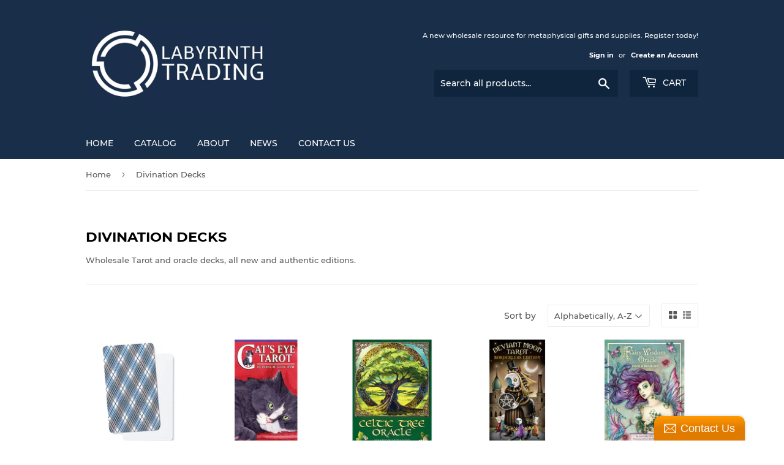

--- FILE ---
content_type: text/html; charset=utf-8
request_url: https://www.labyrinthtrading.com/collections/divination-decks
body_size: 31433
content:
<!doctype html>
<!--[if lt IE 7]><html class="no-js lt-ie9 lt-ie8 lt-ie7" lang="en"> <![endif]-->
<!--[if IE 7]><html class="no-js lt-ie9 lt-ie8" lang="en"> <![endif]-->
<!--[if IE 8]><html class="no-js lt-ie9" lang="en"> <![endif]-->
<!--[if IE 9 ]><html class="ie9 no-js"> <![endif]-->
<!--[if (gt IE 9)|!(IE)]><!--> <html class="no-touch no-js"> <!--<![endif]-->
<head>
  <script>(function(H){H.className=H.className.replace(/\bno-js\b/,'js')})(document.documentElement)</script>
  <!-- Basic page needs ================================================== -->
  <meta charset="utf-8">
  <meta http-equiv="X-UA-Compatible" content="IE=edge,chrome=1">

  

  <!-- Title and description ================================================== -->
  <title>
  Divination Decks &ndash; Labyrinth Trading
  </title>

  
    <meta name="description" content="Wholesale Tarot and oracle decks, all new and authentic editions.">
  

  <!-- Product meta ================================================== -->
  <!-- /snippets/social-meta-tags.liquid -->




<meta property="og:site_name" content="Labyrinth Trading">
<meta property="og:url" content="https://www.labyrinthtrading.com/collections/divination-decks">
<meta property="og:title" content="Divination Decks">
<meta property="og:type" content="product.group">
<meta property="og:description" content="Wholesale Tarot and oracle decks, all new and authentic editions.">

<meta property="og:image" content="http://www.labyrinthtrading.com/cdn/shop/collections/Deck_Tarot_Grand_Luxe_1200x1200.jpg?v=1661374731">
<meta property="og:image:secure_url" content="https://www.labyrinthtrading.com/cdn/shop/collections/Deck_Tarot_Grand_Luxe_1200x1200.jpg?v=1661374731">


<meta name="twitter:card" content="summary_large_image">
<meta name="twitter:title" content="Divination Decks">
<meta name="twitter:description" content="Wholesale Tarot and oracle decks, all new and authentic editions.">


  <!-- Helpers ================================================== -->
  <link rel="canonical" href="https://www.labyrinthtrading.com/collections/divination-decks">
  <meta name="viewport" content="width=device-width,initial-scale=1">

  <!-- CSS ================================================== -->
  <link href="//www.labyrinthtrading.com/cdn/shop/t/6/assets/theme.scss.css?v=161830375735491194011674771046" rel="stylesheet" type="text/css" media="all" />

  <!-- Header hook for plugins ================================================== -->
  <script>window.performance && window.performance.mark && window.performance.mark('shopify.content_for_header.start');</script><meta id="shopify-digital-wallet" name="shopify-digital-wallet" content="/4745953350/digital_wallets/dialog">
<meta name="shopify-checkout-api-token" content="b28a7bd36cc9830332bfa5559d9960c4">
<meta id="in-context-paypal-metadata" data-shop-id="4745953350" data-venmo-supported="false" data-environment="production" data-locale="en_US" data-paypal-v4="true" data-currency="USD">
<link rel="alternate" type="application/atom+xml" title="Feed" href="/collections/divination-decks.atom" />
<link rel="alternate" type="application/json+oembed" href="https://www.labyrinthtrading.com/collections/divination-decks.oembed">
<script async="async" src="/checkouts/internal/preloads.js?locale=en-US"></script>
<link rel="preconnect" href="https://shop.app" crossorigin="anonymous">
<script async="async" src="https://shop.app/checkouts/internal/preloads.js?locale=en-US&shop_id=4745953350" crossorigin="anonymous"></script>
<script id="shopify-features" type="application/json">{"accessToken":"b28a7bd36cc9830332bfa5559d9960c4","betas":["rich-media-storefront-analytics"],"domain":"www.labyrinthtrading.com","predictiveSearch":true,"shopId":4745953350,"locale":"en"}</script>
<script>var Shopify = Shopify || {};
Shopify.shop = "labyrinth-trading.myshopify.com";
Shopify.locale = "en";
Shopify.currency = {"active":"USD","rate":"1.0"};
Shopify.country = "US";
Shopify.theme = {"name":"Supply with Installments message","id":120863326283,"schema_name":"Supply","schema_version":"7.1.1","theme_store_id":679,"role":"main"};
Shopify.theme.handle = "null";
Shopify.theme.style = {"id":null,"handle":null};
Shopify.cdnHost = "www.labyrinthtrading.com/cdn";
Shopify.routes = Shopify.routes || {};
Shopify.routes.root = "/";</script>
<script type="module">!function(o){(o.Shopify=o.Shopify||{}).modules=!0}(window);</script>
<script>!function(o){function n(){var o=[];function n(){o.push(Array.prototype.slice.apply(arguments))}return n.q=o,n}var t=o.Shopify=o.Shopify||{};t.loadFeatures=n(),t.autoloadFeatures=n()}(window);</script>
<script>
  window.ShopifyPay = window.ShopifyPay || {};
  window.ShopifyPay.apiHost = "shop.app\/pay";
  window.ShopifyPay.redirectState = null;
</script>
<script id="shop-js-analytics" type="application/json">{"pageType":"collection"}</script>
<script defer="defer" async type="module" src="//www.labyrinthtrading.com/cdn/shopifycloud/shop-js/modules/v2/client.init-shop-cart-sync_BN7fPSNr.en.esm.js"></script>
<script defer="defer" async type="module" src="//www.labyrinthtrading.com/cdn/shopifycloud/shop-js/modules/v2/chunk.common_Cbph3Kss.esm.js"></script>
<script defer="defer" async type="module" src="//www.labyrinthtrading.com/cdn/shopifycloud/shop-js/modules/v2/chunk.modal_DKumMAJ1.esm.js"></script>
<script type="module">
  await import("//www.labyrinthtrading.com/cdn/shopifycloud/shop-js/modules/v2/client.init-shop-cart-sync_BN7fPSNr.en.esm.js");
await import("//www.labyrinthtrading.com/cdn/shopifycloud/shop-js/modules/v2/chunk.common_Cbph3Kss.esm.js");
await import("//www.labyrinthtrading.com/cdn/shopifycloud/shop-js/modules/v2/chunk.modal_DKumMAJ1.esm.js");

  window.Shopify.SignInWithShop?.initShopCartSync?.({"fedCMEnabled":true,"windoidEnabled":true});

</script>
<script>
  window.Shopify = window.Shopify || {};
  if (!window.Shopify.featureAssets) window.Shopify.featureAssets = {};
  window.Shopify.featureAssets['shop-js'] = {"shop-cart-sync":["modules/v2/client.shop-cart-sync_CJVUk8Jm.en.esm.js","modules/v2/chunk.common_Cbph3Kss.esm.js","modules/v2/chunk.modal_DKumMAJ1.esm.js"],"init-fed-cm":["modules/v2/client.init-fed-cm_7Fvt41F4.en.esm.js","modules/v2/chunk.common_Cbph3Kss.esm.js","modules/v2/chunk.modal_DKumMAJ1.esm.js"],"init-shop-email-lookup-coordinator":["modules/v2/client.init-shop-email-lookup-coordinator_Cc088_bR.en.esm.js","modules/v2/chunk.common_Cbph3Kss.esm.js","modules/v2/chunk.modal_DKumMAJ1.esm.js"],"init-windoid":["modules/v2/client.init-windoid_hPopwJRj.en.esm.js","modules/v2/chunk.common_Cbph3Kss.esm.js","modules/v2/chunk.modal_DKumMAJ1.esm.js"],"shop-button":["modules/v2/client.shop-button_B0jaPSNF.en.esm.js","modules/v2/chunk.common_Cbph3Kss.esm.js","modules/v2/chunk.modal_DKumMAJ1.esm.js"],"shop-cash-offers":["modules/v2/client.shop-cash-offers_DPIskqss.en.esm.js","modules/v2/chunk.common_Cbph3Kss.esm.js","modules/v2/chunk.modal_DKumMAJ1.esm.js"],"shop-toast-manager":["modules/v2/client.shop-toast-manager_CK7RT69O.en.esm.js","modules/v2/chunk.common_Cbph3Kss.esm.js","modules/v2/chunk.modal_DKumMAJ1.esm.js"],"init-shop-cart-sync":["modules/v2/client.init-shop-cart-sync_BN7fPSNr.en.esm.js","modules/v2/chunk.common_Cbph3Kss.esm.js","modules/v2/chunk.modal_DKumMAJ1.esm.js"],"init-customer-accounts-sign-up":["modules/v2/client.init-customer-accounts-sign-up_CfPf4CXf.en.esm.js","modules/v2/client.shop-login-button_DeIztwXF.en.esm.js","modules/v2/chunk.common_Cbph3Kss.esm.js","modules/v2/chunk.modal_DKumMAJ1.esm.js"],"pay-button":["modules/v2/client.pay-button_CgIwFSYN.en.esm.js","modules/v2/chunk.common_Cbph3Kss.esm.js","modules/v2/chunk.modal_DKumMAJ1.esm.js"],"init-customer-accounts":["modules/v2/client.init-customer-accounts_DQ3x16JI.en.esm.js","modules/v2/client.shop-login-button_DeIztwXF.en.esm.js","modules/v2/chunk.common_Cbph3Kss.esm.js","modules/v2/chunk.modal_DKumMAJ1.esm.js"],"avatar":["modules/v2/client.avatar_BTnouDA3.en.esm.js"],"init-shop-for-new-customer-accounts":["modules/v2/client.init-shop-for-new-customer-accounts_CsZy_esa.en.esm.js","modules/v2/client.shop-login-button_DeIztwXF.en.esm.js","modules/v2/chunk.common_Cbph3Kss.esm.js","modules/v2/chunk.modal_DKumMAJ1.esm.js"],"shop-follow-button":["modules/v2/client.shop-follow-button_BRMJjgGd.en.esm.js","modules/v2/chunk.common_Cbph3Kss.esm.js","modules/v2/chunk.modal_DKumMAJ1.esm.js"],"checkout-modal":["modules/v2/client.checkout-modal_B9Drz_yf.en.esm.js","modules/v2/chunk.common_Cbph3Kss.esm.js","modules/v2/chunk.modal_DKumMAJ1.esm.js"],"shop-login-button":["modules/v2/client.shop-login-button_DeIztwXF.en.esm.js","modules/v2/chunk.common_Cbph3Kss.esm.js","modules/v2/chunk.modal_DKumMAJ1.esm.js"],"lead-capture":["modules/v2/client.lead-capture_DXYzFM3R.en.esm.js","modules/v2/chunk.common_Cbph3Kss.esm.js","modules/v2/chunk.modal_DKumMAJ1.esm.js"],"shop-login":["modules/v2/client.shop-login_CA5pJqmO.en.esm.js","modules/v2/chunk.common_Cbph3Kss.esm.js","modules/v2/chunk.modal_DKumMAJ1.esm.js"],"payment-terms":["modules/v2/client.payment-terms_BxzfvcZJ.en.esm.js","modules/v2/chunk.common_Cbph3Kss.esm.js","modules/v2/chunk.modal_DKumMAJ1.esm.js"]};
</script>
<script>(function() {
  var isLoaded = false;
  function asyncLoad() {
    if (isLoaded) return;
    isLoaded = true;
    var urls = ["\/\/static.zotabox.com\/2\/1\/2111e25adcd708eccd82125dcd3b59ff\/widgets.js?shop=labyrinth-trading.myshopify.com","https:\/\/cdn.shopify.com\/s\/files\/1\/0184\/4255\/1360\/files\/haloroar-legal.min.js?v=1649374317\u0026shop=labyrinth-trading.myshopify.com"];
    for (var i = 0; i < urls.length; i++) {
      var s = document.createElement('script');
      s.type = 'text/javascript';
      s.async = true;
      s.src = urls[i];
      var x = document.getElementsByTagName('script')[0];
      x.parentNode.insertBefore(s, x);
    }
  };
  if(window.attachEvent) {
    window.attachEvent('onload', asyncLoad);
  } else {
    window.addEventListener('load', asyncLoad, false);
  }
})();</script>
<script id="__st">var __st={"a":4745953350,"offset":-21600,"reqid":"4743178a-9756-46a3-af6e-9415a40cd5c4-1769741018","pageurl":"www.labyrinthtrading.com\/collections\/divination-decks","u":"0c8d535531d8","p":"collection","rtyp":"collection","rid":265424371787};</script>
<script>window.ShopifyPaypalV4VisibilityTracking = true;</script>
<script id="captcha-bootstrap">!function(){'use strict';const t='contact',e='account',n='new_comment',o=[[t,t],['blogs',n],['comments',n],[t,'customer']],c=[[e,'customer_login'],[e,'guest_login'],[e,'recover_customer_password'],[e,'create_customer']],r=t=>t.map((([t,e])=>`form[action*='/${t}']:not([data-nocaptcha='true']) input[name='form_type'][value='${e}']`)).join(','),a=t=>()=>t?[...document.querySelectorAll(t)].map((t=>t.form)):[];function s(){const t=[...o],e=r(t);return a(e)}const i='password',u='form_key',d=['recaptcha-v3-token','g-recaptcha-response','h-captcha-response',i],f=()=>{try{return window.sessionStorage}catch{return}},m='__shopify_v',_=t=>t.elements[u];function p(t,e,n=!1){try{const o=window.sessionStorage,c=JSON.parse(o.getItem(e)),{data:r}=function(t){const{data:e,action:n}=t;return t[m]||n?{data:e,action:n}:{data:t,action:n}}(c);for(const[e,n]of Object.entries(r))t.elements[e]&&(t.elements[e].value=n);n&&o.removeItem(e)}catch(o){console.error('form repopulation failed',{error:o})}}const l='form_type',E='cptcha';function T(t){t.dataset[E]=!0}const w=window,h=w.document,L='Shopify',v='ce_forms',y='captcha';let A=!1;((t,e)=>{const n=(g='f06e6c50-85a8-45c8-87d0-21a2b65856fe',I='https://cdn.shopify.com/shopifycloud/storefront-forms-hcaptcha/ce_storefront_forms_captcha_hcaptcha.v1.5.2.iife.js',D={infoText:'Protected by hCaptcha',privacyText:'Privacy',termsText:'Terms'},(t,e,n)=>{const o=w[L][v],c=o.bindForm;if(c)return c(t,g,e,D).then(n);var r;o.q.push([[t,g,e,D],n]),r=I,A||(h.body.append(Object.assign(h.createElement('script'),{id:'captcha-provider',async:!0,src:r})),A=!0)});var g,I,D;w[L]=w[L]||{},w[L][v]=w[L][v]||{},w[L][v].q=[],w[L][y]=w[L][y]||{},w[L][y].protect=function(t,e){n(t,void 0,e),T(t)},Object.freeze(w[L][y]),function(t,e,n,w,h,L){const[v,y,A,g]=function(t,e,n){const i=e?o:[],u=t?c:[],d=[...i,...u],f=r(d),m=r(i),_=r(d.filter((([t,e])=>n.includes(e))));return[a(f),a(m),a(_),s()]}(w,h,L),I=t=>{const e=t.target;return e instanceof HTMLFormElement?e:e&&e.form},D=t=>v().includes(t);t.addEventListener('submit',(t=>{const e=I(t);if(!e)return;const n=D(e)&&!e.dataset.hcaptchaBound&&!e.dataset.recaptchaBound,o=_(e),c=g().includes(e)&&(!o||!o.value);(n||c)&&t.preventDefault(),c&&!n&&(function(t){try{if(!f())return;!function(t){const e=f();if(!e)return;const n=_(t);if(!n)return;const o=n.value;o&&e.removeItem(o)}(t);const e=Array.from(Array(32),(()=>Math.random().toString(36)[2])).join('');!function(t,e){_(t)||t.append(Object.assign(document.createElement('input'),{type:'hidden',name:u})),t.elements[u].value=e}(t,e),function(t,e){const n=f();if(!n)return;const o=[...t.querySelectorAll(`input[type='${i}']`)].map((({name:t})=>t)),c=[...d,...o],r={};for(const[a,s]of new FormData(t).entries())c.includes(a)||(r[a]=s);n.setItem(e,JSON.stringify({[m]:1,action:t.action,data:r}))}(t,e)}catch(e){console.error('failed to persist form',e)}}(e),e.submit())}));const S=(t,e)=>{t&&!t.dataset[E]&&(n(t,e.some((e=>e===t))),T(t))};for(const o of['focusin','change'])t.addEventListener(o,(t=>{const e=I(t);D(e)&&S(e,y())}));const B=e.get('form_key'),M=e.get(l),P=B&&M;t.addEventListener('DOMContentLoaded',(()=>{const t=y();if(P)for(const e of t)e.elements[l].value===M&&p(e,B);[...new Set([...A(),...v().filter((t=>'true'===t.dataset.shopifyCaptcha))])].forEach((e=>S(e,t)))}))}(h,new URLSearchParams(w.location.search),n,t,e,['guest_login'])})(!0,!0)}();</script>
<script integrity="sha256-4kQ18oKyAcykRKYeNunJcIwy7WH5gtpwJnB7kiuLZ1E=" data-source-attribution="shopify.loadfeatures" defer="defer" src="//www.labyrinthtrading.com/cdn/shopifycloud/storefront/assets/storefront/load_feature-a0a9edcb.js" crossorigin="anonymous"></script>
<script crossorigin="anonymous" defer="defer" src="//www.labyrinthtrading.com/cdn/shopifycloud/storefront/assets/shopify_pay/storefront-65b4c6d7.js?v=20250812"></script>
<script data-source-attribution="shopify.dynamic_checkout.dynamic.init">var Shopify=Shopify||{};Shopify.PaymentButton=Shopify.PaymentButton||{isStorefrontPortableWallets:!0,init:function(){window.Shopify.PaymentButton.init=function(){};var t=document.createElement("script");t.src="https://www.labyrinthtrading.com/cdn/shopifycloud/portable-wallets/latest/portable-wallets.en.js",t.type="module",document.head.appendChild(t)}};
</script>
<script data-source-attribution="shopify.dynamic_checkout.buyer_consent">
  function portableWalletsHideBuyerConsent(e){var t=document.getElementById("shopify-buyer-consent"),n=document.getElementById("shopify-subscription-policy-button");t&&n&&(t.classList.add("hidden"),t.setAttribute("aria-hidden","true"),n.removeEventListener("click",e))}function portableWalletsShowBuyerConsent(e){var t=document.getElementById("shopify-buyer-consent"),n=document.getElementById("shopify-subscription-policy-button");t&&n&&(t.classList.remove("hidden"),t.removeAttribute("aria-hidden"),n.addEventListener("click",e))}window.Shopify?.PaymentButton&&(window.Shopify.PaymentButton.hideBuyerConsent=portableWalletsHideBuyerConsent,window.Shopify.PaymentButton.showBuyerConsent=portableWalletsShowBuyerConsent);
</script>
<script data-source-attribution="shopify.dynamic_checkout.cart.bootstrap">document.addEventListener("DOMContentLoaded",(function(){function t(){return document.querySelector("shopify-accelerated-checkout-cart, shopify-accelerated-checkout")}if(t())Shopify.PaymentButton.init();else{new MutationObserver((function(e,n){t()&&(Shopify.PaymentButton.init(),n.disconnect())})).observe(document.body,{childList:!0,subtree:!0})}}));
</script>
<link id="shopify-accelerated-checkout-styles" rel="stylesheet" media="screen" href="https://www.labyrinthtrading.com/cdn/shopifycloud/portable-wallets/latest/accelerated-checkout-backwards-compat.css" crossorigin="anonymous">
<style id="shopify-accelerated-checkout-cart">
        #shopify-buyer-consent {
  margin-top: 1em;
  display: inline-block;
  width: 100%;
}

#shopify-buyer-consent.hidden {
  display: none;
}

#shopify-subscription-policy-button {
  background: none;
  border: none;
  padding: 0;
  text-decoration: underline;
  font-size: inherit;
  cursor: pointer;
}

#shopify-subscription-policy-button::before {
  box-shadow: none;
}

      </style>

<script>window.performance && window.performance.mark && window.performance.mark('shopify.content_for_header.end');</script>

  

<!--[if lt IE 9]>
<script src="//cdnjs.cloudflare.com/ajax/libs/html5shiv/3.7.2/html5shiv.min.js" type="text/javascript"></script>
<![endif]-->
<!--[if (lte IE 9) ]><script src="//www.labyrinthtrading.com/cdn/shop/t/6/assets/match-media.min.js?v=45" type="text/javascript"></script><![endif]-->


  
  

  <script src="//www.labyrinthtrading.com/cdn/shop/t/6/assets/jquery-2.2.3.min.js?v=58211863146907186831646756048" type="text/javascript"></script>

  <!--[if (gt IE 9)|!(IE)]><!--><script src="//www.labyrinthtrading.com/cdn/shop/t/6/assets/lazysizes.min.js?v=8147953233334221341646756049" async="async"></script><!--<![endif]-->
  <!--[if lte IE 9]><script src="//www.labyrinthtrading.com/cdn/shop/t/6/assets/lazysizes.min.js?v=8147953233334221341646756049"></script><![endif]-->

  <!--[if (gt IE 9)|!(IE)]><!--><script src="//www.labyrinthtrading.com/cdn/shop/t/6/assets/vendor.js?v=23204533626406551281646756051" defer="defer"></script><!--<![endif]-->
  <!--[if lte IE 9]><script src="//www.labyrinthtrading.com/cdn/shop/t/6/assets/vendor.js?v=23204533626406551281646756051"></script><![endif]-->

  <!--[if (gt IE 9)|!(IE)]><!--><script src="//www.labyrinthtrading.com/cdn/shop/t/6/assets/theme.js?v=108411997744756869381646756060" defer="defer"></script><!--<![endif]-->
  <!--[if lte IE 9]><script src="//www.labyrinthtrading.com/cdn/shop/t/6/assets/theme.js?v=108411997744756869381646756060"></script><![endif]-->


<link rel="stylesheet" href="https://cdn.shopify.com/s/files/1/0184/4255/1360/files/legal.v5.scss.css?v=1654848652" media="print" onload="this.media='all'">
  <script>
    (function() {
      const metafields = {
        "shop": "labyrinth-trading.myshopify.com",
        "settings": {"enabled":"1","param":{"message":"I agree that I am purchasing these products for resale.","error_message":"Please agree to the Resale Terms before making a purchase.","error_display":"dialog","greeting":{"enabled":"0","message":"Please agree to the T\u0026C before purchasing!","delay":"1"},"link_order":["link"],"links":{"link":{"label":"terms and conditions","target":"_blank","url":"#","policy":"terms-of-service"}},"force_enabled":"0","optional":"0","optional_message_enabled":"0","optional_message_value":"Thank you! The page will be moved to the checkout page.","optional_checkbox_hidden":"0","time_enabled":"0","time_label":"Agreed to the Terms and Conditions on","checkbox":"1"},"popup":{"title":"Terms and Conditions","width":"600","button":"Process to Checkout","icon_color":"#197bbd"},"style":{"checkbox":{"size":"20","color":"#0075ff"},"message":{"font":"inherit","size":"14","customized":{"enabled":"1","color":"#212b36","accent":"#0075ff","error":"#de3618"},"align":"inherit","padding":{"top":"0","right":"0","bottom":"0","left":"0"}}},"only1":"true","installer":[]},
        "moneyFormat": "${{amount}}"
      };
      !function(){"use strict";void 0===Element.prototype.getEventListeners&&(Element.prototype.__addEventListener=Element.prototype.addEventListener,Element.prototype.__removeEventListener=Element.prototype.removeEventListener,Element.prototype.addEventListener=function(e,t,n=!1){this.__addEventListener(e,t,n),this.eventListenerList||(this.eventListenerList={}),this.eventListenerList[e]||(this.eventListenerList[e]=[]),this.eventListenerList[e].push({type:e,listener:t,useCapture:n})},Element.prototype.removeEventListener=function(e,t,n=!1){this.__removeEventListener(e,t,n),this.eventListenerList||(this.eventListenerList={}),this.eventListenerList[e]||(this.eventListenerList[e]=[]);for(let o=0;o<this.eventListenerList[e].length;o++)if(this.eventListenerList[e][o].listener===t&&this.eventListenerList[e][o].useCapture===n){this.eventListenerList[e].splice(o,1);break}0==this.eventListenerList[e].length&&delete this.eventListenerList[e]},Element.prototype.getEventListeners=function(e){return this.eventListenerList||(this.eventListenerList={}),void 0===e?this.eventListenerList:this.eventListenerList[e]})}(),window.roarJs=window.roarJs||{},roarJs.Legal=function(){const e={id:"legal",shop:null,settings:{},jQuery:null,fonts:[],editor:{enabled:!1,selector:"#theme-editor__checkbox"},installer:{enabled:!1},pointer:{},selectors:{checkout:'[name="checkout"], [name="goto_pp"], [name="goto_gc"], [href*="/checkout"], .rale-button--checkout',dynamic:'[data-shopify="payment-button"], [data-shopify="dynamic-checkout-cart"]',form:'form[action="/checkout"]',update:'[name="update"]',widget:".rale-widget",checkbox:'.rale-widget .rale-checkbox input[type="checkbox"]',nopopup:".rale-nopopup",policy:".rale-policy",error:".rale-widget .rale-error",greeting:".rale-widget .rale-greeting",modal:"rale-modal",modal_close:"rale-modal-close"},classes:{hidden:"rale-dynamic--hidden",invisible:"rale-checkout--invisible"},cssUrl:"https://cdn.shopify.com/s/files/1/0184/4255/1360/files/legal.v5.scss.css?v=1654848652",installerUrl:"https://cdn.shopify.com/s/files/1/0184/4255/1360/files/legal-installer.min.js?v=1656068354"};function t(e,t){for(let t=0;t<document.styleSheets.length;t++)if(document.styleSheets[t].href==e)return!1;const n=document.getElementsByTagName("head")[0],o=document.createElement("link");o.type="text/css",o.rel="stylesheet",o.readyState?o.onreadystatechange=function(){"loaded"!=o.readyState&&"complete"!=o.readyState||(o.onreadystatechange=null,t&&t())}:o.onload=function(){t&&t()},o.href=e,n.appendChild(o)}function n(){e.settings.enabled="1"}function o(){return"undefined"==typeof roarJsAdmin?(e.shop||(e.shop=metafields.shop,e.settings=metafields.settings),!0):(e.editor.enabled=!0,e.shop=roarJsAdmin.Config.shop,e.settings=roarJsAdmin.Config.settings,n(),!0)}function s(e,t){!function(e,t){const n=XMLHttpRequest.prototype.open;XMLHttpRequest.prototype.open=function(o,s){this.addEventListener("load",(function(){!e.some((function(e){return s.indexOf(e)>-1}))||""!==this.responseType&&"text"!==this.responseType||t(this.responseText)})),n.apply(this,arguments)}}(e,t),function(e,t){"undefined"!=typeof jQuery&&jQuery(document).ajaxSuccess((function(n,o,s){const i=s.url;e.some((function(e){return i.indexOf(e)>-1}))&&t(o.responseText)}))}(e,t),function(e,t){const n=window.fetch;window.fetch=function(){const e=n.apply(this,arguments);return e.then((function(e){const t=new CustomEvent("raleFetchEnd",{view:document,bubbles:!0,cancelable:!1,detail:{response:e.clone()}});document.dispatchEvent(t)})),e},document.addEventListener("raleFetchEnd",(function(n){const o=n.detail.response;if(200!==o.status)return;const s=o.url;e.some((function(e){return s.indexOf(e)>-1}))&&t(o.json())}))}(e,t)}function i(){const{selectors:t}=e;let n=!1;return document.querySelectorAll(t.checkbox).forEach((e=>{(function(e){const t=e.getBoundingClientRect(),n=window.innerWidth||document.documentElement.clientWidth,o=window.innerHeight||document.documentElement.clientHeight,s=function(e,t){return document.elementFromPoint(e,t)};return!(t.right<0||t.bottom<0||t.left>n||t.top>o)&&(e.contains(s(t.left,t.top))||e.contains(s(t.right,t.top))||e.contains(s(t.right,t.bottom))||e.contains(s(t.left,t.bottom))||e.parentNode.contains(s(t.left,t.top))||e.parentNode.contains(s(t.right,t.top))||e.parentNode.contains(s(t.right,t.bottom))||e.parentNode.contains(s(t.left,t.bottom)))})(e)&&(n=!0)})),n}function l(t){const{selectors:n}=e;let o=!1;if(s="/cart",window.location.href.indexOf(s)>-1){const e=t.closest("form");e&&e.querySelector(n.widget)&&(o=!0)}var s;return o}function r(t,n){const{classes:o,pointer:s}=e;if(n=n||window.event,void 0!==window.pageXOffset?(s.pageX=n.pageX-window.pageXOffset,s.pageY=n.pageY-window.pageYOffset):(s.pageX=n.pageX-document.documentElement.scrollLeft,s.pageY=n.pageY-document.documentElement.scrollTop),isNaN(s.pageX)||isNaN(s.pageY))s.target=t;else{const e=t.classList.contains(o.hidden);e&&t.classList.remove(o.hidden);const n=document.elementFromPoint(s.pageX,s.pageY);n&&(s.target=n),e&&t.classList.add(o.hidden)}}function a(t){const{id:n,classes:o,title:s,body:i,styles:l}=t;let r=document.getElementById(n);if(null!=r&&r.remove(),r=document.createElement("div"),r.id=n,r.classList="rale-modal",r.innerHTML=`<div class="rale-modal-inner">\n<div class="rale-modal-header"><div class="rale-modal-title">${s}</div><div class="rale-modal-close"><svg viewBox="0 0 20 20"><path d="M11.414 10l6.293-6.293a.999.999 0 1 0-1.414-1.414L10 8.586 3.707 2.293a.999.999 0 1 0-1.414 1.414L8.586 10l-6.293 6.293a.999.999 0 1 0 1.414 1.414L10 11.414l6.293 6.293a.997.997 0 0 0 1.414 0 .999.999 0 0 0 0-1.414L11.414 10z" fill-rule="evenodd"></path></svg></div></div>\n<div class="rale-modal-bodyWrapper"><div class="rale-modal-body" data-scrollable>${i}</div></div>\n</div><div class="rale-modal-overlay"></div>`,o&&o.length>0&&r.classList.add(o),l&&Object.keys(l).length>0)for(const[e,t]of Object.entries(l))r.style.setProperty(e,t);return w(r),document.body.classList.add("rale-modal--opened"),document.body.appendChild(r),function(t){t.querySelectorAll(".rale-modal-close, .rale-modal-overlay").forEach((e=>{e.addEventListener("click",(e=>{c(e.currentTarget.closest(".rale-modal").getAttribute("id"))}))})),document.querySelectorAll(".rale-modal-button").forEach((t=>{t.addEventListener("click",(t=>{const n=t.currentTarget.closest(".rale-modal");n.classList.add("rale-modal--checked"),setTimeout((function(){const{pointer:{target:t}}=e;if(t)if("FORM"==t.tagName)t.submit();else try{t.click()}catch(e){const n=t.closest('[role="button"]');n&&n.click()}}),500),setTimeout((function(){c(n.getAttribute("id")),m()}),1e3)}))}))}(r),r}function c(e){const t=document.getElementById(e);if(null!=t&&t.remove(),0===document.querySelectorAll(".rale-modal").length){document.querySelector("body").classList.remove("rale-modal--opened")}}function d(t){const{selectors:n}=e;return!!t.closest(n.nopopup)}function p(t){const{classes:n,pointer:{target:o}}=e;let s=!0;if(t.classList.contains(n.hidden)&&(s=!1,o)){const e=o.getEventListeners("click"),t=o.closest("[class*=shopify-payment-button__]");(void 0!==e||t)&&(s=!0)}return s}function u(){const{settings:{param:t,popup:n,style:o}}=e,s=b();s.querySelector('input[type="checkbox"]').removeAttribute("checked");const i=s.querySelector(".rale-greeting");null!==i&&(i.classList.remove("rale-greeting--bottom"),i.classList.add("rale-greeting--top"));const l=n.title.length>0?n.title:"Terms and Conditions";let r=`<svg xmlns="http://www.w3.org/2000/svg" viewBox="0 0 37 37" class="rale-checkmark"><path class="rale-checkmark--circle" d="M30.5,6.5L30.5,6.5c6.6,6.6,6.6,17.4,0,24l0,0c-6.6,6.6-17.4,6.6-24,0l0,0c-6.6-6.6-6.6-17.4,0-24l0,0C13.1-0.2,23.9-0.2,30.5,6.5z"></path><polyline class="rale-checkmark--check" points="11.6,20 15.9,24.2 26.4,13.8"></polyline><polyline class="rale-checkmark--checked" points="11.6,20 15.9,24.2 26.4,13.8"></polyline></svg>${s.outerHTML}`;void 0!==t.force_enabled&&"1"===t.force_enabled?r+=`<div class="rale-modal-buttonWrapper"><div class="rale-modal-button">${n.button.length>0?n.button:"Process to Checkout"}</div></div>`:r+=`<div class="rale-error">${t.error_message}</div>`;let a="",c={"--rale-size":`${o.message.size}px`,"--rale-popup-width":`${n.width}px`,"--rale-popup-icolor":n.icon_color},d="inherit";if("inherit"!==o.message.font){d=o.message.font.split(":")[0].replace(/\+/g," ")}return c["--rale-font"]=d,"1"===o.message.customized.enabled&&(a="rale-customized",c["--rale-color"]=o.message.customized.color,c["--rale-error"]=o.message.customized.error),{id:"rale-modal",classes:a,styles:c,title:l,body:r}}function m(){document.dispatchEvent(new CustomEvent("rale.shopifyCheckout"))}function h(t){const{selectors:n,settings:{param:o}}=e,s=t.currentTarget;if(function(t){const{settings:{param:n}}=e,o=t.closest("form");if(o&&0===o.querySelectorAll(".rale-time").length&&"0"!==n.time_enabled){const e=n.time_label.length>0?n.time_label:"Agreed to the Terms and Conditions on",t=document.createElement("input");t.type="hidden",t.name=`attributes[${e}]`,t.value=new Date,o.appendChild(t)}}(s),void 0!==o.force_enabled&&"1"===o.force_enabled){if(i()||l(s))m();else{if(r(s,t),!p(s))return!1;k(a(u())),t.preventDefault(),t.stopPropagation()}return!1}if(d(s))return m(),!1;if(function(){const{settings:{param:t}}=e;return(void 0===t.force_enabled||"1"!==t.force_enabled)&&void 0!==t.optional&&"1"===t.optional}())return o.optional_message_enabled&&"1"===o.optional_message_enabled&&o.optional_message_value.length>0&&alert(o.optional_message_value),m(),!1;if(r(s,t),i()||l(s))C()?(document.querySelectorAll(n.greeting).forEach((e=>{e.remove()})),m()):("dialog"===o.error_display?alert(o.error_message):(document.querySelectorAll(n.error).forEach((e=>{e.remove()})),document.querySelectorAll(n.widget).forEach((e=>{const t=document.createElement("div");t.classList="rale-error",t.innerHTML=o.error_message,"after"===o.error_display?e.appendChild(t):e.insertBefore(t,e.firstChild)}))),t.preventDefault(),t.stopPropagation());else{if(C())return!1;if(!p(s))return!1;k(a(u())),t.preventDefault(),t.stopPropagation()}}function g(){const{settings:t}=e;if("1"!==t.enabled)return!1;setTimeout((function(){!function(){const{classes:t,selectors:n}=e;document.querySelectorAll(n.checkout).forEach((e=>{C()||d(e)?e.classList.remove(t.invisible):e.classList.add(t.invisible)}))}(),function(){const{classes:t,selectors:n,settings:{param:o}}=e;"1"!==o.optional&&document.querySelectorAll(n.dynamic).forEach((e=>{("dynamic-checkout-cart"===e.dataset.shopify||"payment-button"===e.dataset.shopify)&&C()||d(e)?e.classList.remove(t.hidden):e.classList.add(t.hidden)}))}()}),100)}function f(){const{selectors:t,settings:n}=e;if("1"!==n.enabled)return!1;document.querySelectorAll(`${t.checkout}, ${t.dynamic}`).forEach((e=>{e.removeEventListener("click",h),e.addEventListener("click",h)})),document.querySelectorAll(t.form).forEach((e=>{e.removeEventListener("submit",h),e.addEventListener("submit",h)}))}function y(e){return("."+e.trim().replace(/ /g,".")).replace(/\.\.+/g,".")}function v(e){for(var t=[];e.parentNode;){var n=e.getAttribute("id"),o=e.tagName;if(n&&"BODY"!==o){t.unshift("#"+n);break}if(e===e.ownerDocument.documentElement||"BODY"===o)t.unshift(e.tagName);else{for(var s=1,i=e;i.previousElementSibling;i=i.previousElementSibling,s++);var l=e.className?y(e.className):"";l?t.unshift(""+e.tagName+l):t.unshift(""+e.tagName)}e=e.parentNode}return t.join(" ")}function b(n){const{fonts:o,settings:{param:s,style:i}}=e,l=`rale-${Date.now()+Math.random()}`,r=document.createElement("div");r.classList="rale-widget";let a="inherit";if("inherit"!==i.message.font){const e=i.message.font.split(":")[0];a=e.replace(/\+/g," "),o.includes(e)||(o.push(e),t("//fonts.googleapis.com/css?family="+i.message.font))}r.style.setProperty("--rale-font",a),r.style.setProperty("--rale-size",`${i.message.size}px`),r.style.setProperty("--rale-align",i.message.align),r.style.setProperty("--rale-padding",`${i.message.padding.top||0}px ${i.message.padding.right||0}px ${i.message.padding.bottom||0}px ${i.message.padding.left||0}px`),"1"===i.message.customized.enabled&&(r.classList.add("rale-customized"),r.style.setProperty("--rale-color",i.message.customized.color),r.style.setProperty("--rale-accent",i.message.customized.accent),r.style.setProperty("--rale-error",i.message.customized.error));let c="";if("0"!==s.time_enabled){c=`<input class="rale-time" type="hidden" name="attributes[${s.time_label.length>0?s.time_label:"Agreed to the Terms and Conditions on"}]" value="${new Date}" />`}"1"===s.optional&&s.optional_message_enabled&&"1"===s.optional_message_enabled&&"1"===s.optional_checkbox_hidden&&r.classList.add("rale-widget--hidden");let d="";return!0===n&&(d='<div class="ralei-remove"></div>'),r.innerHTML=`<div class="rale-container">${function(t){const{settings:{param:n,style:o}}=e;if(void 0!==n.force_enabled&&"1"===n.force_enabled)return`<span class="rale-checkbox rale-visually-hidden"><input type="checkbox" id="${t}" checked="checked"/></span>`;{let e=`--rale-size:${o.checkbox.size}px;`,s="",i="",l="";if("0"!==n.checkbox&&(e+=`--rale-background:${o.checkbox.color};`,s=`<span class="rale-box">${function(e){let t="";switch(e){case"1":t='<svg xmlns="http://www.w3.org/2000/svg" viewBox="0 0 21 21" class="rale-icon"><polyline points="5 10.75 8.5 14.25 16 6"></polyline></svg>';break;case"2":t='<svg xmlns="http://www.w3.org/2000/svg" viewBox="0 0 21 21" class="rale-icon"><path d="M5,10.75 L8.5,14.25 L19.4,2.3 C18.8333333,1.43333333 18.0333333,1 17,1 L4,1 C2.35,1 1,2.35 1,4 L1,17 C1,18.65 2.35,20 4,20 L17,20 C18.65,20 20,18.65 20,17 L20,7.99769186"></path></svg>';break;case"3":t='<svg xmlns="http://www.w3.org/2000/svg" viewBox="0 0 12 9" class="rale-icon"><polyline points="1 5 4 8 11 1"></polyline></svg>';break;case"4":t='<svg xmlns="http://www.w3.org/2000/svg" viewBox="0 0 44 44" class="rale-icon"><path d="M14,24 L21,31 L39.7428882,11.5937758 C35.2809627,6.53125861 30.0333333,4 24,4 C12.95,4 4,12.95 4,24 C4,35.05 12.95,44 24,44 C35.05,44 44,35.05 44,24 C44,19.3 42.5809627,15.1645919 39.7428882,11.5937758" transform="translate(-2.000000, -2.000000)"></path></svg>';break;case"5":t='<svg xmlns="http://www.w3.org/2000/svg" viewBox="0 0 512 512" class="rale-icon"><path d="M256 8C119 8 8 119 8 256s111 248 248 248 248-111 248-248S393 8 256 8z"></path></svg>'}return t}(n.checkbox)}</span>`),void 0!==n.greeting&&"1"===n.greeting.enabled&&n.greeting.message.length>0){let e=parseInt(n.greeting.delay);e=e>0?e:0,l=`<i class="rale-greeting rale-greeting--bottom${0==e?" rale-greeting--init":""}"><svg xmlns="http://www.w3.org/2000/svg" viewBox="0 0 20 20"><path fill-rule="evenodd" d="M10 20c5.514 0 10-4.486 10-10S15.514 0 10 0 0 4.486 0 10s4.486 10 10 10zm1-6a1 1 0 11-2 0v-4a1 1 0 112 0v4zm-1-9a1 1 0 100 2 1 1 0 000-2z"/></svg>${n.greeting.message}</i>`}return`<span class="rale-checkbox rale-checkbox--${n.checkbox}" style="${e}"><input type="checkbox" id="${t}" ${i}/>${s}${l}</span>`}}(l)+function(t){const{shop:n,editor:o,settings:{param:s}}=e,{message:i,links:l,link_order:r}=s;let a=i;return r&&r.forEach((function(e){const t=l[e];if(t){const{label:s,url:i,target:l,policy:r}=t,c=new RegExp(`{${e}}`,"g");if("popup"===l){let e=`/policies/${r}`;if(o.enabled&&(e=`https://${n}${e}`),s.length>0){let t=`<a href="${e}" target="_blank" class="rale-link rale-policy" data-policy="${r}">${s}</a>`;a=a.replace(c,t)}}else if(s.length>0){let e=s;i.length>0&&(e=`<a href="${i}" target="${l}" class="rale-link">${s}</a>`),a=a.replace(c,e)}}})),`<label for="${t}" class="rale-message">${a}</label>`}(l)+d}</div>${c}`,r}function w(t){const{settings:{param:n}}=e,o=t.querySelector(".rale-greeting");if(null!==o){let e=parseInt(n.greeting.delay);e=e>0?e:0,setTimeout((function(){o.classList.add("rale-greeting--open")}),1e3*e)}}function L(t,n,o=!1){const{selectors:s}=e,i=b(o);function l(e,t){const n=document.querySelector(e);if(null===n||n.parentNode.querySelector(s.widget)&&"append"!==t)return!1;switch(t){case"before":n.parentNode.insertBefore(i,n);break;case"after":n.parentNode.insertBefore(i,n.nextSibling);break;default:n.innerHTML="",n.appendChild(i)}w(i);const o=new CustomEvent("rale.widgetCreated",{detail:{selector:n}});return document.dispatchEvent(o),$(),k(i),!0}l(t,n)||setTimeout((function(){l(t,n)||setTimeout((function(){l(t,n)}),1e3)}),1e3)}function k(t){const{selectors:n}=e;t.querySelectorAll(n.checkbox).forEach((t=>{t.addEventListener("change",(t=>{const o=t.currentTarget,s=o.checked;if(document.querySelectorAll(n.checkbox).forEach((e=>{e.checked=s})),document.querySelectorAll(n.error).forEach((e=>{e.remove()})),document.querySelectorAll(n.greeting).forEach((e=>{e.classList.add("rale-greeting--close"),setTimeout((function(){e.remove()}),300)})),$(),g(),s&&o.closest(".rale-modal")){const t=o.closest(".rale-modal");t.classList.add("rale-modal--checked"),setTimeout((function(){const{pointer:{target:t}}=e;if(t)if("FORM"==t.tagName)t.submit();else{const e=t.closest('[role="button"]');if(e)e.click();else{const e=t.querySelector("button");e?e.click():t.click()}}}),500),setTimeout((function(){c(t.getAttribute("id")),m()}),1e3)}}))})),t.querySelectorAll(n.policy).forEach((t=>{t.addEventListener("click",(t=>{t.preventDefault();const{editor:n}=e,o=t.currentTarget,s=o.dataset.policy;a({id:"rale-modal--skeleton",classes:"rale-modal--skeleton",title:'<div class="rale-skeleton-display"></div>',body:'<svg viewBox="0 0 37 37" xmlns="http://www.w3.org/2000/svg" class="rale-spinner"><path d="M30.5,6.5L30.5,6.5c6.6,6.6,6.6,17.4,0,24l0,0c-6.6,6.6-17.4,6.6-24,0l0,0c-6.6-6.6-6.6-17.4,0-24l0,0C13.1-0.2,23.9-0.2,30.5,6.5z"></path></svg><div class="rale-skeleton-display"></div><div class="rale-skeleton-container"><div class="rale-skeleton-text"></div><div class="rale-skeleton-text"></div><div class="rale-skeleton-text"></div></div>'});let i=o.getAttribute("href");n.enabled&&(i=`${roarJsAdmin.Config.appUrl}/policies/${s}`),fetch(i).then((e=>e.text())).then((e=>{const t=(new DOMParser).parseFromString(e,"text/html");c("rale-modal--skeleton");let n="",o="";if(t.querySelector(".shopify-policy__body"))n=t.querySelector(".shopify-policy__title").textContent,o=t.querySelector(".shopify-policy__body").innerHTML;else{n={"refund-policy":"Refund policy","privacy-policy":"Privacy policy","terms-of-service":"Terms of service","shipping-policy":"Shipping policy"}[s],o='<div class="Polaris-TextContainer">\n            <p>Unfortunately, your store policy has not been added yet!</p>\n            <div class="Polaris-TextContainer Polaris-TextContainer--spacingTight">\n    <h2 class="Polaris-DisplayText Polaris-DisplayText--sizeSmall">Add or generate store policies</h2>\n    <ol class="Polaris-List Polaris-List--typeNumber">\n    <li class="Polaris-List__Item"><p>From your Shopify admin, go to <strong>Settings</strong> &gt; <strong>Legal</strong>.</p></li>\n    <li class="Polaris-List__Item">\n    <p>Enter your store policies, or click <strong>Create from template</strong> to enter the default template. Use the <a href="/manual/productivity-tools/rich-text-editor">rich text editor</a> to add style and formatting to your policies, and to add links and images.</p>\n    <figure><img src="https://cdn.shopify.com/shopifycloud/help/assets/manual/settings/checkout-and-payment/refund-policy-1f6faf09f810ad9b9a4f4c0f2e5f2ec36e2bc3897c857e9a76e9700c8fa7cdbf.png" alt="The rich text editor consists of a multi-line text box with buttons above it for formatting the text, and for adding links and images." width="1024" height="594"></figure>\n    </li>\n    <li class="Polaris-List__Item"><p>Review your policies and make any changes.</p></li>\n    <li class="Polaris-List__Item"><p>Click <strong>Save</strong> to add your policies.</p></li>\n    </ol>\n    </div>\n            </div>'}a({id:"rale-modal--policy",classes:"rale-modal--policy",title:n,body:o})})).catch((()=>{n.enabled?setTimeout((function(){c("rale-modal--skeleton"),a({id:"rale-modal--policy",classes:"rale-modal--policy",title:"That's all!",body:'<div class="Polaris-TextContainer">\n                <p>In your real store, customers should see your store policies here.</p>\n                <div class="Polaris-TextContainer Polaris-TextContainer--spacingTight">\n    <h2 class="Polaris-DisplayText Polaris-DisplayText--sizeSmall">Add or generate store policies</h2>\n    <ol class="Polaris-List Polaris-List--typeNumber">\n    <li class="Polaris-List__Item"><p>From your Shopify admin, go to <strong>Settings</strong> &gt; <strong>Legal</strong>.</p></li>\n    <li class="Polaris-List__Item">\n    <p>Enter your store policies, or click <strong>Create from template</strong> to enter the default template. Use the <a href="/manual/productivity-tools/rich-text-editor">rich text editor</a> to add style and formatting to your policies, and to add links and images.</p>\n    <figure><img src="https://cdn.shopify.com/shopifycloud/help/assets/manual/settings/checkout-and-payment/refund-policy-1f6faf09f810ad9b9a4f4c0f2e5f2ec36e2bc3897c857e9a76e9700c8fa7cdbf.png" alt="The rich text editor consists of a multi-line text box with buttons above it for formatting the text, and for adding links and images." width="1024" height="594"></figure>\n    </li>\n    <li class="Polaris-List__Item"><p>Review your policies and make any changes.</p></li>\n    <li class="Polaris-List__Item"><p>Click <strong>Save</strong> to add your policies.</p></li>\n    </ol>\n    </div>\n                </div>'})}),500):c("rale-modal--skeleton")}))}))}))}function _(){const{editor:t,installer:n,selectors:o,settings:s}=e;if("1"!==s.enabled)return document.querySelectorAll(o.widget).forEach((e=>{e.remove()})),!1;if(t.enabled)L(t.selector,"append");else if(n.enabled)L(n.selector,n.position,!0);else{let e={};if(Object.keys(s.installer).length>0&&(e=s.installer[Shopify.theme.id]),void 0!==e&&Object.keys(e).length>0){const{cart:t,minicart:n,product:o}=e;t&&t.selector.length>0&&t.position.length>0&&L(t.selector,t.position),n&&n.selector.length>0&&n.position.length>0&&L(n.selector,n.position),o&&o.selector.length>0&&o.position.length>0&&L(o.selector,o.position)}else{document.querySelectorAll(o.checkout).forEach((e=>{const t=e.closest("form");if(t&&0===t.querySelectorAll(o.widget).length){const t=e.parentNode;let n=e;t.querySelector(o.update)&&(n=t.querySelector(o.update)),L(v(n),"before")}}));const e=document.querySelector('#main-cart-footer [name="checkout"]');e&&L(v(e.parentNode),"before")}}document.querySelector(".rale-shortcode")&&L(".rale-shortcode","append")}function x(e){e=e.replace(/[\[]/,"\\[").replace(/[\]]/,"\\]");const t=new RegExp("[\\?&]"+e+"=([^&#]*)").exec(window.location.search);return null===t?"":decodeURIComponent(t[1].replace(/\+/g," "))}function E(e){return new Promise((function(t,n){fetch("/cart.js").then((e=>e.json())).then((n=>{if(0==n.item_count){const n={items:[{quantity:1,id:e}]};fetch("/cart/add.js",{method:"POST",headers:{"Content-Type":"application/json"},body:JSON.stringify(n)}).then((e=>e.json())).then((e=>{t({reload:!0,url:e.items[0].url})}))}else t({reload:!1,url:n.items[0].url})}))}))}function S(){return e.installer.enabled=!0,n(),new Promise((function(t,n){!function(e,t){const n=document.getElementsByTagName("head")[0],o=document.createElement("script");o.type="text/javascript",o.readyState?o.onreadystatechange=function(){"loaded"!=o.readyState&&"complete"!=o.readyState||(o.onreadystatechange=null,t&&t())}:o.onload=function(){t&&t()},o.src=e,n.appendChild(o)}(e.installerUrl,(function(){t(!0)}))}))}function T(){window.location.href.indexOf("rale_helper=true")>-1&&(function(t){const{selectors:n}=e,{title:o,description:s}=t;let i=document.getElementById(n.modal);null!==i&&i.remove(),i=document.createElement("div"),i.id=n.modal,i.classList=n.modal,i.innerHTML=`<div class="rale-modal-inner">\n<div class="rale-modal-bodyWrapper"><div class="rale-modal-body"><svg xmlns="http://www.w3.org/2000/svg" viewBox="0 0 37 37" class="rale-svg rale-checkmark"><path class="rale-checkmark__circle" d="M30.5,6.5L30.5,6.5c6.6,6.6,6.6,17.4,0,24l0,0c-6.6,6.6-17.4,6.6-24,0l0,0c-6.6-6.6-6.6-17.4,0-24l0,0C13.1-0.2,23.9-0.2,30.5,6.5z"></path><polyline class="rale-checkmark__check" points="11.6,20 15.9,24.2 26.4,13.8"></polyline></svg>\n<h2>${o}</h2><p>${s}</p></div></div>\n<div class="rale-modal-footer"><div id="${n.modal_close}" class="rale-btn">Got It</div></div>\n</div>`,document.body.classList.add("rale-modal--opened"),document.body.appendChild(i)}({title:"Click The Checkbox To Test The Function",description:'Open the product page and click the Add to cart button.<br>Go to the cart page. You will see the terms and conditions checkbox above the checkout button.<br><br>Then go back to app settings and click "<strong class="rale-highlight">Next</strong>".'}),function(){const{selectors:t}=e,n=document.getElementById(t.modal_close);null!==n&&n.addEventListener("click",(function(){const e=document.getElementById(t.modal);null!==e&&(e.remove(),document.body.classList.remove("rale-modal--opened"))}))}())}function C(){const{selectors:t}=e,n=document.querySelector(t.checkbox);return!!n&&n.checked}function $(t){if("undefined"==typeof roarJsAdmin){const{settings:{param:n}}=e,o=document.querySelector(".rale-time");if(null===o)return;void 0===t&&(t=void 0!==n.force_enabled&&"1"===n.force_enabled?o.value:void 0!==n.optional&&"1"===n.optional?C()?o.value:"NO":o.value);const s=o.getAttribute("name"),i={attributes:{[s.substring(s.lastIndexOf("[")+1,s.lastIndexOf("]"))]:t}};fetch("/cart/update.js",{method:"POST",headers:{"Content-Type":"application/json"},body:JSON.stringify(i)})}}return{init:function(){if(window==window.top){new Promise((function(n,o){t(e.cssUrl,(function(){n(!0)}))})),T();o()&&(e.editor.enabled||(function(){const e=x("rale_preview"),t=x("variant_id");e.length>0&&t.length>0&&(n(),E(t).then((function(e){e.reload&&window.location.reload()})))}(),function(){const e="raleInstaller";let t=window.sessionStorage.getItem(e);if(null!==t&&t.length>0)t=JSON.parse(t),void 0!==t.theme_id&&Shopify.theme.id!=t.theme_id&&(window.location.href=`${window.location.origin}?preview_theme_id=${t.theme_id}`),S();else{const t=x("ralei"),n=x("variant_id");t.length>0&&n.length>0&&(window.sessionStorage.setItem(e,JSON.stringify({access_token:t,step:1,theme_id:Shopify.theme.id,variant_id:n})),S())}}()),e.installer.enabled||(_(),f()),function(){const{classes:t,selectors:n}=e;if("1"!==e.settings.enabled)return!1;document.body.classList.remove(t.invisible),s(["/cart.js","/cart/add.js","/cart/change.js","/cart/change","/cart/clear.js"],(function(t){Promise.resolve(t).then((function(t){const{installer:n}=e;n.enabled||(_(),f(),g())}))}))}(),g())}},refresh:function(){if(window==window.top){o()&&(_(),f(),g())}},checked:C,manual:function(e){h(e)},install:function(t,n){if(window==window.top){o()&&(e.installer.selector=t,e.installer.position=n,_(),f())}},initCart:E,updateTime:$,showMessage:function(){const{settings:{param:t},selectors:n}=e;C()||("dialog"===t.error_display?alert(t.error_message):(document.querySelectorAll(n.error).forEach((e=>{e.remove()})),document.querySelectorAll(n.widget).forEach((e=>{const n=document.createElement("div");n.classList="rale-error",n.innerHTML=t.error_message,"after"===t.error_display?e.appendChild(n):e.insertBefore(n,e.firstChild)}))))},bindCheckoutEvents:f}}(),document.addEventListener("DOMContentLoaded",(function(){roarJs.Legal.init()}));
    })();
  </script> <!-- roartheme: Terms and Conditions Checkbox app -->
<link href="https://monorail-edge.shopifysvc.com" rel="dns-prefetch">
<script>(function(){if ("sendBeacon" in navigator && "performance" in window) {try {var session_token_from_headers = performance.getEntriesByType('navigation')[0].serverTiming.find(x => x.name == '_s').description;} catch {var session_token_from_headers = undefined;}var session_cookie_matches = document.cookie.match(/_shopify_s=([^;]*)/);var session_token_from_cookie = session_cookie_matches && session_cookie_matches.length === 2 ? session_cookie_matches[1] : "";var session_token = session_token_from_headers || session_token_from_cookie || "";function handle_abandonment_event(e) {var entries = performance.getEntries().filter(function(entry) {return /monorail-edge.shopifysvc.com/.test(entry.name);});if (!window.abandonment_tracked && entries.length === 0) {window.abandonment_tracked = true;var currentMs = Date.now();var navigation_start = performance.timing.navigationStart;var payload = {shop_id: 4745953350,url: window.location.href,navigation_start,duration: currentMs - navigation_start,session_token,page_type: "collection"};window.navigator.sendBeacon("https://monorail-edge.shopifysvc.com/v1/produce", JSON.stringify({schema_id: "online_store_buyer_site_abandonment/1.1",payload: payload,metadata: {event_created_at_ms: currentMs,event_sent_at_ms: currentMs}}));}}window.addEventListener('pagehide', handle_abandonment_event);}}());</script>
<script id="web-pixels-manager-setup">(function e(e,d,r,n,o){if(void 0===o&&(o={}),!Boolean(null===(a=null===(i=window.Shopify)||void 0===i?void 0:i.analytics)||void 0===a?void 0:a.replayQueue)){var i,a;window.Shopify=window.Shopify||{};var t=window.Shopify;t.analytics=t.analytics||{};var s=t.analytics;s.replayQueue=[],s.publish=function(e,d,r){return s.replayQueue.push([e,d,r]),!0};try{self.performance.mark("wpm:start")}catch(e){}var l=function(){var e={modern:/Edge?\/(1{2}[4-9]|1[2-9]\d|[2-9]\d{2}|\d{4,})\.\d+(\.\d+|)|Firefox\/(1{2}[4-9]|1[2-9]\d|[2-9]\d{2}|\d{4,})\.\d+(\.\d+|)|Chrom(ium|e)\/(9{2}|\d{3,})\.\d+(\.\d+|)|(Maci|X1{2}).+ Version\/(15\.\d+|(1[6-9]|[2-9]\d|\d{3,})\.\d+)([,.]\d+|)( \(\w+\)|)( Mobile\/\w+|) Safari\/|Chrome.+OPR\/(9{2}|\d{3,})\.\d+\.\d+|(CPU[ +]OS|iPhone[ +]OS|CPU[ +]iPhone|CPU IPhone OS|CPU iPad OS)[ +]+(15[._]\d+|(1[6-9]|[2-9]\d|\d{3,})[._]\d+)([._]\d+|)|Android:?[ /-](13[3-9]|1[4-9]\d|[2-9]\d{2}|\d{4,})(\.\d+|)(\.\d+|)|Android.+Firefox\/(13[5-9]|1[4-9]\d|[2-9]\d{2}|\d{4,})\.\d+(\.\d+|)|Android.+Chrom(ium|e)\/(13[3-9]|1[4-9]\d|[2-9]\d{2}|\d{4,})\.\d+(\.\d+|)|SamsungBrowser\/([2-9]\d|\d{3,})\.\d+/,legacy:/Edge?\/(1[6-9]|[2-9]\d|\d{3,})\.\d+(\.\d+|)|Firefox\/(5[4-9]|[6-9]\d|\d{3,})\.\d+(\.\d+|)|Chrom(ium|e)\/(5[1-9]|[6-9]\d|\d{3,})\.\d+(\.\d+|)([\d.]+$|.*Safari\/(?![\d.]+ Edge\/[\d.]+$))|(Maci|X1{2}).+ Version\/(10\.\d+|(1[1-9]|[2-9]\d|\d{3,})\.\d+)([,.]\d+|)( \(\w+\)|)( Mobile\/\w+|) Safari\/|Chrome.+OPR\/(3[89]|[4-9]\d|\d{3,})\.\d+\.\d+|(CPU[ +]OS|iPhone[ +]OS|CPU[ +]iPhone|CPU IPhone OS|CPU iPad OS)[ +]+(10[._]\d+|(1[1-9]|[2-9]\d|\d{3,})[._]\d+)([._]\d+|)|Android:?[ /-](13[3-9]|1[4-9]\d|[2-9]\d{2}|\d{4,})(\.\d+|)(\.\d+|)|Mobile Safari.+OPR\/([89]\d|\d{3,})\.\d+\.\d+|Android.+Firefox\/(13[5-9]|1[4-9]\d|[2-9]\d{2}|\d{4,})\.\d+(\.\d+|)|Android.+Chrom(ium|e)\/(13[3-9]|1[4-9]\d|[2-9]\d{2}|\d{4,})\.\d+(\.\d+|)|Android.+(UC? ?Browser|UCWEB|U3)[ /]?(15\.([5-9]|\d{2,})|(1[6-9]|[2-9]\d|\d{3,})\.\d+)\.\d+|SamsungBrowser\/(5\.\d+|([6-9]|\d{2,})\.\d+)|Android.+MQ{2}Browser\/(14(\.(9|\d{2,})|)|(1[5-9]|[2-9]\d|\d{3,})(\.\d+|))(\.\d+|)|K[Aa][Ii]OS\/(3\.\d+|([4-9]|\d{2,})\.\d+)(\.\d+|)/},d=e.modern,r=e.legacy,n=navigator.userAgent;return n.match(d)?"modern":n.match(r)?"legacy":"unknown"}(),u="modern"===l?"modern":"legacy",c=(null!=n?n:{modern:"",legacy:""})[u],f=function(e){return[e.baseUrl,"/wpm","/b",e.hashVersion,"modern"===e.buildTarget?"m":"l",".js"].join("")}({baseUrl:d,hashVersion:r,buildTarget:u}),m=function(e){var d=e.version,r=e.bundleTarget,n=e.surface,o=e.pageUrl,i=e.monorailEndpoint;return{emit:function(e){var a=e.status,t=e.errorMsg,s=(new Date).getTime(),l=JSON.stringify({metadata:{event_sent_at_ms:s},events:[{schema_id:"web_pixels_manager_load/3.1",payload:{version:d,bundle_target:r,page_url:o,status:a,surface:n,error_msg:t},metadata:{event_created_at_ms:s}}]});if(!i)return console&&console.warn&&console.warn("[Web Pixels Manager] No Monorail endpoint provided, skipping logging."),!1;try{return self.navigator.sendBeacon.bind(self.navigator)(i,l)}catch(e){}var u=new XMLHttpRequest;try{return u.open("POST",i,!0),u.setRequestHeader("Content-Type","text/plain"),u.send(l),!0}catch(e){return console&&console.warn&&console.warn("[Web Pixels Manager] Got an unhandled error while logging to Monorail."),!1}}}}({version:r,bundleTarget:l,surface:e.surface,pageUrl:self.location.href,monorailEndpoint:e.monorailEndpoint});try{o.browserTarget=l,function(e){var d=e.src,r=e.async,n=void 0===r||r,o=e.onload,i=e.onerror,a=e.sri,t=e.scriptDataAttributes,s=void 0===t?{}:t,l=document.createElement("script"),u=document.querySelector("head"),c=document.querySelector("body");if(l.async=n,l.src=d,a&&(l.integrity=a,l.crossOrigin="anonymous"),s)for(var f in s)if(Object.prototype.hasOwnProperty.call(s,f))try{l.dataset[f]=s[f]}catch(e){}if(o&&l.addEventListener("load",o),i&&l.addEventListener("error",i),u)u.appendChild(l);else{if(!c)throw new Error("Did not find a head or body element to append the script");c.appendChild(l)}}({src:f,async:!0,onload:function(){if(!function(){var e,d;return Boolean(null===(d=null===(e=window.Shopify)||void 0===e?void 0:e.analytics)||void 0===d?void 0:d.initialized)}()){var d=window.webPixelsManager.init(e)||void 0;if(d){var r=window.Shopify.analytics;r.replayQueue.forEach((function(e){var r=e[0],n=e[1],o=e[2];d.publishCustomEvent(r,n,o)})),r.replayQueue=[],r.publish=d.publishCustomEvent,r.visitor=d.visitor,r.initialized=!0}}},onerror:function(){return m.emit({status:"failed",errorMsg:"".concat(f," has failed to load")})},sri:function(e){var d=/^sha384-[A-Za-z0-9+/=]+$/;return"string"==typeof e&&d.test(e)}(c)?c:"",scriptDataAttributes:o}),m.emit({status:"loading"})}catch(e){m.emit({status:"failed",errorMsg:(null==e?void 0:e.message)||"Unknown error"})}}})({shopId: 4745953350,storefrontBaseUrl: "https://www.labyrinthtrading.com",extensionsBaseUrl: "https://extensions.shopifycdn.com/cdn/shopifycloud/web-pixels-manager",monorailEndpoint: "https://monorail-edge.shopifysvc.com/unstable/produce_batch",surface: "storefront-renderer",enabledBetaFlags: ["2dca8a86"],webPixelsConfigList: [{"id":"645955659","configuration":"{\"webPixelName\":\"Judge.me\"}","eventPayloadVersion":"v1","runtimeContext":"STRICT","scriptVersion":"34ad157958823915625854214640f0bf","type":"APP","apiClientId":683015,"privacyPurposes":["ANALYTICS"],"dataSharingAdjustments":{"protectedCustomerApprovalScopes":["read_customer_email","read_customer_name","read_customer_personal_data","read_customer_phone"]}},{"id":"57475147","eventPayloadVersion":"v1","runtimeContext":"LAX","scriptVersion":"1","type":"CUSTOM","privacyPurposes":["ANALYTICS"],"name":"Google Analytics tag (migrated)"},{"id":"shopify-app-pixel","configuration":"{}","eventPayloadVersion":"v1","runtimeContext":"STRICT","scriptVersion":"0450","apiClientId":"shopify-pixel","type":"APP","privacyPurposes":["ANALYTICS","MARKETING"]},{"id":"shopify-custom-pixel","eventPayloadVersion":"v1","runtimeContext":"LAX","scriptVersion":"0450","apiClientId":"shopify-pixel","type":"CUSTOM","privacyPurposes":["ANALYTICS","MARKETING"]}],isMerchantRequest: false,initData: {"shop":{"name":"Labyrinth Trading","paymentSettings":{"currencyCode":"USD"},"myshopifyDomain":"labyrinth-trading.myshopify.com","countryCode":"US","storefrontUrl":"https:\/\/www.labyrinthtrading.com"},"customer":null,"cart":null,"checkout":null,"productVariants":[],"purchasingCompany":null},},"https://www.labyrinthtrading.com/cdn","1d2a099fw23dfb22ep557258f5m7a2edbae",{"modern":"","legacy":""},{"shopId":"4745953350","storefrontBaseUrl":"https:\/\/www.labyrinthtrading.com","extensionBaseUrl":"https:\/\/extensions.shopifycdn.com\/cdn\/shopifycloud\/web-pixels-manager","surface":"storefront-renderer","enabledBetaFlags":"[\"2dca8a86\"]","isMerchantRequest":"false","hashVersion":"1d2a099fw23dfb22ep557258f5m7a2edbae","publish":"custom","events":"[[\"page_viewed\",{}],[\"collection_viewed\",{\"collection\":{\"id\":\"265424371787\",\"title\":\"Divination Decks\",\"productVariants\":[{\"price\":{\"amount\":6.37,\"currencyCode\":\"USD\"},\"product\":{\"title\":\"Blank Tarot Cards\",\"vendor\":\"AzureGreen\",\"id\":\"6762337927243\",\"untranslatedTitle\":\"Blank Tarot Cards\",\"url\":\"\/products\/blank-tarot-cards\",\"type\":\"Tarot deck\"},\"id\":\"39847808991307\",\"image\":{\"src\":\"\/\/www.labyrinthtrading.com\/cdn\/shop\/products\/Deck_Tarot_Blank.jpg?v=1662412416\"},\"sku\":\"DBLACAR\",\"title\":\"Default Title\",\"untranslatedTitle\":\"Default Title\"},{\"price\":{\"amount\":14.05,\"currencyCode\":\"USD\"},\"product\":{\"title\":\"Cat's Eye Tarot\",\"vendor\":\"AzureGreen\",\"id\":\"6757991481419\",\"untranslatedTitle\":\"Cat's Eye Tarot\",\"url\":\"\/products\/cats-eye-tarot\",\"type\":\"Tarot deck\"},\"id\":\"39838955864139\",\"image\":{\"src\":\"\/\/www.labyrinthtrading.com\/cdn\/shop\/products\/Deck_Tarot_Cats_Eye.jpg?v=1661712196\"},\"sku\":\"DCATEYE\",\"title\":\"Default Title\",\"untranslatedTitle\":\"Default Title\"},{\"price\":{\"amount\":16.61,\"currencyCode\":\"USD\"},\"product\":{\"title\":\"Celtic Tree Oracle\",\"vendor\":\"AzureGreen\",\"id\":\"6763961516107\",\"untranslatedTitle\":\"Celtic Tree Oracle\",\"url\":\"\/products\/celtic-tree-oracle\",\"type\":\"Oracle deck\"},\"id\":\"39850332651595\",\"image\":{\"src\":\"\/\/www.labyrinthtrading.com\/cdn\/shop\/products\/Deck_Oracle_Celtic_Tree_Trans.png?v=1662748256\"},\"sku\":\"DCELTREO\",\"title\":\"Default Title\",\"untranslatedTitle\":\"Default Title\"},{\"price\":{\"amount\":14.05,\"currencyCode\":\"USD\"},\"product\":{\"title\":\"Deviant Moon Tarot (Borderless Edition)\",\"vendor\":\"AzureGreen\",\"id\":\"6757746475083\",\"untranslatedTitle\":\"Deviant Moon Tarot (Borderless Edition)\",\"url\":\"\/products\/deviant-moon-tarot-borderless-edition\",\"type\":\"Tarot deck\"},\"id\":\"39838598955083\",\"image\":{\"src\":\"\/\/www.labyrinthtrading.com\/cdn\/shop\/products\/Deck_Tarot_Deviant_Moon_Borderless.jpg?v=1661635549\"},\"sku\":\"DDEVMOOB\",\"title\":\"Default Title\",\"untranslatedTitle\":\"Default Title\"},{\"price\":{\"amount\":15.97,\"currencyCode\":\"USD\"},\"product\":{\"title\":\"Fairy Wisdom Oracle\",\"vendor\":\"AzureGreen\",\"id\":\"6758511083595\",\"untranslatedTitle\":\"Fairy Wisdom Oracle\",\"url\":\"\/products\/fairy-wisdom-oracle\",\"type\":\"Oracle deck\"},\"id\":\"39839776571467\",\"image\":{\"src\":\"\/\/www.labyrinthtrading.com\/cdn\/shop\/products\/Deck_Oracle_Fairy_Wisdom.jpg?v=1661803771\"},\"sku\":\"DFAIWIS\",\"title\":\"Default Title\",\"untranslatedTitle\":\"Default Title\"},{\"price\":{\"amount\":14.05,\"currencyCode\":\"USD\"},\"product\":{\"title\":\"Fantastical Creatures Tarot\",\"vendor\":\"AzureGreen\",\"id\":\"6757992104011\",\"untranslatedTitle\":\"Fantastical Creatures Tarot\",\"url\":\"\/products\/fantastical-creatures-tarot\",\"type\":\"Tarot deck\"},\"id\":\"39838957764683\",\"image\":{\"src\":\"\/\/www.labyrinthtrading.com\/cdn\/shop\/products\/Deck_Tarot_Fantastical_Creatures_1024x1024_2x_e9627434-276f-4adc-a6fb-54afec19a4d1.jpg?v=1661712437\"},\"sku\":\"DFANCRE\",\"title\":\"Default Title\",\"untranslatedTitle\":\"Default Title\"},{\"price\":{\"amount\":14.05,\"currencyCode\":\"USD\"},\"product\":{\"title\":\"Goddess Tarot\",\"vendor\":\"AzureGreen\",\"id\":\"6757991153739\",\"untranslatedTitle\":\"Goddess Tarot\",\"url\":\"\/products\/goddess-tarot\",\"type\":\"Tarot deck\"},\"id\":\"39838955339851\",\"image\":{\"src\":\"\/\/www.labyrinthtrading.com\/cdn\/shop\/products\/Deck_Tarot_Goddess.jpg?v=1661712130\"},\"sku\":\"DGODTAR\",\"title\":\"Default Title\",\"untranslatedTitle\":\"Default Title\"},{\"price\":{\"amount\":5.73,\"currencyCode\":\"USD\"},\"product\":{\"title\":\"Gypsy Witch Fortune Telling Playing Cards\",\"vendor\":\"AzureGreen\",\"id\":\"6758048727115\",\"untranslatedTitle\":\"Gypsy Witch Fortune Telling Playing Cards\",\"url\":\"\/products\/gypsy-witch-fortune-telling-playing-cards\",\"type\":\"Oracle deck\"},\"id\":\"39839016976459\",\"image\":{\"src\":\"\/\/www.labyrinthtrading.com\/cdn\/shop\/products\/Deck_Oracle_Gypsy_Witch_0.jpg?v=1661724479\"},\"sku\":\"DGYPWIT0TA\",\"title\":\"Default Title\",\"untranslatedTitle\":\"Default Title\"},{\"price\":{\"amount\":14.05,\"currencyCode\":\"USD\"},\"product\":{\"title\":\"Halloween Tarot\",\"vendor\":\"AzureGreen\",\"id\":\"6757930991691\",\"untranslatedTitle\":\"Halloween Tarot\",\"url\":\"\/products\/halloween-tarot\",\"type\":\"Tarot deck\"},\"id\":\"39838892949579\",\"image\":{\"src\":\"\/\/www.labyrinthtrading.com\/cdn\/shop\/products\/Tarot_Halloween.jpg?v=1661693520\"},\"sku\":\"DHALTAR\",\"title\":\"Default Title\",\"untranslatedTitle\":\"Default Title\"},{\"price\":{\"amount\":14.05,\"currencyCode\":\"USD\"},\"product\":{\"title\":\"Herbal Tarot\",\"vendor\":\"AzureGreen\",\"id\":\"6758452592715\",\"untranslatedTitle\":\"Herbal Tarot\",\"url\":\"\/products\/herbal-tarot\",\"type\":\"Tarot deck\"},\"id\":\"39839669059659\",\"image\":{\"src\":\"\/\/www.labyrinthtrading.com\/cdn\/shop\/products\/Deck_Tarot_Herbal_1.jpg?v=1661792774\"},\"sku\":\"DHERTAR1\",\"title\":\"Default Title\",\"untranslatedTitle\":\"Default Title\"},{\"price\":{\"amount\":14.05,\"currencyCode\":\"USD\"},\"product\":{\"title\":\"Hermetic Tarot\",\"vendor\":\"AzureGreen\",\"id\":\"6757677629515\",\"untranslatedTitle\":\"Hermetic Tarot\",\"url\":\"\/products\/hermetic-tarot\",\"type\":\"Tarot deck\"},\"id\":\"39838490886219\",\"image\":{\"src\":\"\/\/www.labyrinthtrading.com\/cdn\/shop\/products\/Deck_Hermetic_1024x1024_2x_60ec34ba-34ab-4097-a948-4352ed28b6a0.jpg?v=1661618740\"},\"sku\":\"DHERTAR\",\"title\":\"Default Title\",\"untranslatedTitle\":\"Default Title\"},{\"price\":{\"amount\":16.61,\"currencyCode\":\"USD\"},\"product\":{\"title\":\"Oracle of the Mermaids\",\"vendor\":\"AzureGreen\",\"id\":\"6758047580235\",\"untranslatedTitle\":\"Oracle of the Mermaids\",\"url\":\"\/products\/oracle-of-the-mermaids\",\"type\":\"Oracle deck\"},\"id\":\"39839015862347\",\"image\":{\"src\":\"\/\/www.labyrinthtrading.com\/cdn\/shop\/products\/Deck_Oracle_Mermaids.jpg?v=1661724343\"},\"sku\":\"DORAMER\",\"title\":\"Default Title\",\"untranslatedTitle\":\"Default Title\"},{\"price\":{\"amount\":14.05,\"currencyCode\":\"USD\"},\"product\":{\"title\":\"Radiant Rider-Waite Tarot\",\"vendor\":\"AzureGreen\",\"id\":\"6757705908299\",\"untranslatedTitle\":\"Radiant Rider-Waite Tarot\",\"url\":\"\/products\/radiant-rider-waite-tarot\",\"type\":\"Tarot deck\"},\"id\":\"39838533353547\",\"image\":{\"src\":\"\/\/www.labyrinthtrading.com\/cdn\/shop\/products\/Deck_Tarot_Radiant_Rider_Waite.jpg?v=1661625196\"},\"sku\":\"DRADRID\",\"title\":\"Default Title\",\"untranslatedTitle\":\"Default Title\"},{\"price\":{\"amount\":12.77,\"currencyCode\":\"USD\"},\"product\":{\"title\":\"Radiant Rider-Waite Tarot in a Tin\",\"vendor\":\"AzureGreen\",\"id\":\"6758108397643\",\"untranslatedTitle\":\"Radiant Rider-Waite Tarot in a Tin\",\"url\":\"\/products\/radiant-rider-waite-tarot-in-a-tin\",\"type\":\"Tarot deck\"},\"id\":\"39839081660491\",\"image\":{\"src\":\"\/\/www.labyrinthtrading.com\/cdn\/shop\/products\/Deck_Tarot_Radiant_Rider_Waite_Tin.jpg?v=1661736374\"},\"sku\":\"DRADRIDT\",\"title\":\"Default Title\",\"untranslatedTitle\":\"Default Title\"},{\"price\":{\"amount\":14.05,\"currencyCode\":\"USD\"},\"product\":{\"title\":\"Rider-Waite Tarot\",\"vendor\":\"AzureGreen\",\"id\":\"6756512170059\",\"untranslatedTitle\":\"Rider-Waite Tarot\",\"url\":\"\/products\/rider-waite-tarot\",\"type\":\"Tarot deck\"},\"id\":\"39836495315019\",\"image\":{\"src\":\"\/\/www.labyrinthtrading.com\/cdn\/shop\/products\/il_fullxfull.3349758395_ebqk__60508.jpg?v=1661374887\"},\"sku\":\"DRIDWAI2TA\",\"title\":\"Default Title\",\"untranslatedTitle\":\"Default Title\"},{\"price\":{\"amount\":14.05,\"currencyCode\":\"USD\"},\"product\":{\"title\":\"Tarot of a Moon Garden\",\"vendor\":\"AzureGreen\",\"id\":\"6757990989899\",\"untranslatedTitle\":\"Tarot of a Moon Garden\",\"url\":\"\/products\/tarot-of-a-moon-garden\",\"type\":\"Tarot deck\"},\"id\":\"39838955012171\",\"image\":{\"src\":\"\/\/www.labyrinthtrading.com\/cdn\/shop\/products\/Deck_Tarot_of_a_Moon_Garden.jpg?v=1661712013\"},\"sku\":\"DMOOGAR0TA\",\"title\":\"Default Title\",\"untranslatedTitle\":\"Default Title\"},{\"price\":{\"amount\":16.61,\"currencyCode\":\"USD\"},\"product\":{\"title\":\"The Faery Forest Oracle\",\"vendor\":\"AzureGreen\",\"id\":\"6764237422667\",\"untranslatedTitle\":\"The Faery Forest Oracle\",\"url\":\"\/products\/the-faery-forest-oracle\",\"type\":\"Oracle deck\"},\"id\":\"39851170889803\",\"image\":{\"src\":\"\/\/www.labyrinthtrading.com\/cdn\/shop\/products\/Oracle_Deck_Faery_Forest.png?v=1662840024\"},\"sku\":\"DFAEFOR\",\"title\":\"Default Title\",\"untranslatedTitle\":\"Default Title\"},{\"price\":{\"amount\":17.89,\"currencyCode\":\"USD\"},\"product\":{\"title\":\"The Hedgewitch Botanical Oracle\",\"vendor\":\"AzureGreen\",\"id\":\"6758511345739\",\"untranslatedTitle\":\"The Hedgewitch Botanical Oracle\",\"url\":\"\/products\/the-hedgewitch-botanical-oracle\",\"type\":\"Oracle deck\"},\"id\":\"39839776800843\",\"image\":{\"src\":\"\/\/www.labyrinthtrading.com\/cdn\/shop\/products\/Deck_Hedgewitch_Botanical_Oracle.jpg?v=1661803856\"},\"sku\":\"DHEDBOT\",\"title\":\"Default Title\",\"untranslatedTitle\":\"Default Title\"},{\"price\":{\"amount\":15.33,\"currencyCode\":\"USD\"},\"product\":{\"title\":\"Vintage Wisdom Oracle\",\"vendor\":\"AzureGreen\",\"id\":\"6758510657611\",\"untranslatedTitle\":\"Vintage Wisdom Oracle\",\"url\":\"\/products\/vintage-wisom-oracle\",\"type\":\"Oracle deck\"},\"id\":\"39839774638155\",\"image\":{\"src\":\"\/\/www.labyrinthtrading.com\/cdn\/shop\/products\/Deck_Oracle_Vintage_Wisdom.jpg?v=1661803708\"},\"sku\":\"DVINWIS\",\"title\":\"Default Title\",\"untranslatedTitle\":\"Default Title\"},{\"price\":{\"amount\":20.45,\"currencyCode\":\"USD\"},\"product\":{\"title\":\"Witches Tarot (Deck and Book Set)\",\"vendor\":\"AzureGreen\",\"id\":\"6762337402955\",\"untranslatedTitle\":\"Witches Tarot (Deck and Book Set)\",\"url\":\"\/products\/witches-tarot-deck-and-book\",\"type\":\"Tarot deck\"},\"id\":\"39847808532555\",\"image\":{\"src\":\"\/\/www.labyrinthtrading.com\/cdn\/shop\/products\/Deck_Tarot_Witches_Boxed_Set.jpg?v=1662412214\"},\"sku\":\"DWITTAR2\",\"title\":\"Default Title\",\"untranslatedTitle\":\"Default Title\"},{\"price\":{\"amount\":12.77,\"currencyCode\":\"USD\"},\"product\":{\"title\":\"Wonderland Tarot in a Tin\",\"vendor\":\"AzureGreen\",\"id\":\"6758108102731\",\"untranslatedTitle\":\"Wonderland Tarot in a Tin\",\"url\":\"\/products\/wonderland-tarot-in-a-tin\",\"type\":\"Tarot deck\"},\"id\":\"39839081431115\",\"image\":{\"src\":\"\/\/www.labyrinthtrading.com\/cdn\/shop\/products\/Deck_Wonderland_Tarot_and_Tin.jpg?v=1661736187\"},\"sku\":\"DWONTART\",\"title\":\"Default Title\",\"untranslatedTitle\":\"Default Title\"}]}}]]"});</script><script>
  window.ShopifyAnalytics = window.ShopifyAnalytics || {};
  window.ShopifyAnalytics.meta = window.ShopifyAnalytics.meta || {};
  window.ShopifyAnalytics.meta.currency = 'USD';
  var meta = {"products":[{"id":6762337927243,"gid":"gid:\/\/shopify\/Product\/6762337927243","vendor":"AzureGreen","type":"Tarot deck","handle":"blank-tarot-cards","variants":[{"id":39847808991307,"price":637,"name":"Blank Tarot Cards","public_title":null,"sku":"DBLACAR"}],"remote":false},{"id":6757991481419,"gid":"gid:\/\/shopify\/Product\/6757991481419","vendor":"AzureGreen","type":"Tarot deck","handle":"cats-eye-tarot","variants":[{"id":39838955864139,"price":1405,"name":"Cat's Eye Tarot","public_title":null,"sku":"DCATEYE"}],"remote":false},{"id":6763961516107,"gid":"gid:\/\/shopify\/Product\/6763961516107","vendor":"AzureGreen","type":"Oracle deck","handle":"celtic-tree-oracle","variants":[{"id":39850332651595,"price":1661,"name":"Celtic Tree Oracle","public_title":null,"sku":"DCELTREO"}],"remote":false},{"id":6757746475083,"gid":"gid:\/\/shopify\/Product\/6757746475083","vendor":"AzureGreen","type":"Tarot deck","handle":"deviant-moon-tarot-borderless-edition","variants":[{"id":39838598955083,"price":1405,"name":"Deviant Moon Tarot (Borderless Edition)","public_title":null,"sku":"DDEVMOOB"}],"remote":false},{"id":6758511083595,"gid":"gid:\/\/shopify\/Product\/6758511083595","vendor":"AzureGreen","type":"Oracle deck","handle":"fairy-wisdom-oracle","variants":[{"id":39839776571467,"price":1597,"name":"Fairy Wisdom Oracle","public_title":null,"sku":"DFAIWIS"}],"remote":false},{"id":6757992104011,"gid":"gid:\/\/shopify\/Product\/6757992104011","vendor":"AzureGreen","type":"Tarot deck","handle":"fantastical-creatures-tarot","variants":[{"id":39838957764683,"price":1405,"name":"Fantastical Creatures Tarot","public_title":null,"sku":"DFANCRE"}],"remote":false},{"id":6757991153739,"gid":"gid:\/\/shopify\/Product\/6757991153739","vendor":"AzureGreen","type":"Tarot deck","handle":"goddess-tarot","variants":[{"id":39838955339851,"price":1405,"name":"Goddess Tarot","public_title":null,"sku":"DGODTAR"}],"remote":false},{"id":6758048727115,"gid":"gid:\/\/shopify\/Product\/6758048727115","vendor":"AzureGreen","type":"Oracle deck","handle":"gypsy-witch-fortune-telling-playing-cards","variants":[{"id":39839016976459,"price":573,"name":"Gypsy Witch Fortune Telling Playing Cards","public_title":null,"sku":"DGYPWIT0TA"}],"remote":false},{"id":6757930991691,"gid":"gid:\/\/shopify\/Product\/6757930991691","vendor":"AzureGreen","type":"Tarot deck","handle":"halloween-tarot","variants":[{"id":39838892949579,"price":1405,"name":"Halloween Tarot","public_title":null,"sku":"DHALTAR"}],"remote":false},{"id":6758452592715,"gid":"gid:\/\/shopify\/Product\/6758452592715","vendor":"AzureGreen","type":"Tarot deck","handle":"herbal-tarot","variants":[{"id":39839669059659,"price":1405,"name":"Herbal Tarot","public_title":null,"sku":"DHERTAR1"}],"remote":false},{"id":6757677629515,"gid":"gid:\/\/shopify\/Product\/6757677629515","vendor":"AzureGreen","type":"Tarot deck","handle":"hermetic-tarot","variants":[{"id":39838490886219,"price":1405,"name":"Hermetic Tarot","public_title":null,"sku":"DHERTAR"}],"remote":false},{"id":6758047580235,"gid":"gid:\/\/shopify\/Product\/6758047580235","vendor":"AzureGreen","type":"Oracle deck","handle":"oracle-of-the-mermaids","variants":[{"id":39839015862347,"price":1661,"name":"Oracle of the Mermaids","public_title":null,"sku":"DORAMER"}],"remote":false},{"id":6757705908299,"gid":"gid:\/\/shopify\/Product\/6757705908299","vendor":"AzureGreen","type":"Tarot deck","handle":"radiant-rider-waite-tarot","variants":[{"id":39838533353547,"price":1405,"name":"Radiant Rider-Waite Tarot","public_title":null,"sku":"DRADRID"}],"remote":false},{"id":6758108397643,"gid":"gid:\/\/shopify\/Product\/6758108397643","vendor":"AzureGreen","type":"Tarot deck","handle":"radiant-rider-waite-tarot-in-a-tin","variants":[{"id":39839081660491,"price":1277,"name":"Radiant Rider-Waite Tarot in a Tin","public_title":null,"sku":"DRADRIDT"}],"remote":false},{"id":6756512170059,"gid":"gid:\/\/shopify\/Product\/6756512170059","vendor":"AzureGreen","type":"Tarot deck","handle":"rider-waite-tarot","variants":[{"id":39836495315019,"price":1405,"name":"Rider-Waite Tarot","public_title":null,"sku":"DRIDWAI2TA"}],"remote":false},{"id":6757990989899,"gid":"gid:\/\/shopify\/Product\/6757990989899","vendor":"AzureGreen","type":"Tarot deck","handle":"tarot-of-a-moon-garden","variants":[{"id":39838955012171,"price":1405,"name":"Tarot of a Moon Garden","public_title":null,"sku":"DMOOGAR0TA"}],"remote":false},{"id":6764237422667,"gid":"gid:\/\/shopify\/Product\/6764237422667","vendor":"AzureGreen","type":"Oracle deck","handle":"the-faery-forest-oracle","variants":[{"id":39851170889803,"price":1661,"name":"The Faery Forest Oracle","public_title":null,"sku":"DFAEFOR"}],"remote":false},{"id":6758511345739,"gid":"gid:\/\/shopify\/Product\/6758511345739","vendor":"AzureGreen","type":"Oracle deck","handle":"the-hedgewitch-botanical-oracle","variants":[{"id":39839776800843,"price":1789,"name":"The Hedgewitch Botanical Oracle","public_title":null,"sku":"DHEDBOT"}],"remote":false},{"id":6758510657611,"gid":"gid:\/\/shopify\/Product\/6758510657611","vendor":"AzureGreen","type":"Oracle deck","handle":"vintage-wisom-oracle","variants":[{"id":39839774638155,"price":1533,"name":"Vintage Wisdom Oracle","public_title":null,"sku":"DVINWIS"}],"remote":false},{"id":6762337402955,"gid":"gid:\/\/shopify\/Product\/6762337402955","vendor":"AzureGreen","type":"Tarot deck","handle":"witches-tarot-deck-and-book","variants":[{"id":39847808532555,"price":2045,"name":"Witches Tarot (Deck and Book Set)","public_title":null,"sku":"DWITTAR2"}],"remote":false},{"id":6758108102731,"gid":"gid:\/\/shopify\/Product\/6758108102731","vendor":"AzureGreen","type":"Tarot deck","handle":"wonderland-tarot-in-a-tin","variants":[{"id":39839081431115,"price":1277,"name":"Wonderland Tarot in a Tin","public_title":null,"sku":"DWONTART"}],"remote":false}],"page":{"pageType":"collection","resourceType":"collection","resourceId":265424371787,"requestId":"4743178a-9756-46a3-af6e-9415a40cd5c4-1769741018"}};
  for (var attr in meta) {
    window.ShopifyAnalytics.meta[attr] = meta[attr];
  }
</script>
<script class="analytics">
  (function () {
    var customDocumentWrite = function(content) {
      var jquery = null;

      if (window.jQuery) {
        jquery = window.jQuery;
      } else if (window.Checkout && window.Checkout.$) {
        jquery = window.Checkout.$;
      }

      if (jquery) {
        jquery('body').append(content);
      }
    };

    var hasLoggedConversion = function(token) {
      if (token) {
        return document.cookie.indexOf('loggedConversion=' + token) !== -1;
      }
      return false;
    }

    var setCookieIfConversion = function(token) {
      if (token) {
        var twoMonthsFromNow = new Date(Date.now());
        twoMonthsFromNow.setMonth(twoMonthsFromNow.getMonth() + 2);

        document.cookie = 'loggedConversion=' + token + '; expires=' + twoMonthsFromNow;
      }
    }

    var trekkie = window.ShopifyAnalytics.lib = window.trekkie = window.trekkie || [];
    if (trekkie.integrations) {
      return;
    }
    trekkie.methods = [
      'identify',
      'page',
      'ready',
      'track',
      'trackForm',
      'trackLink'
    ];
    trekkie.factory = function(method) {
      return function() {
        var args = Array.prototype.slice.call(arguments);
        args.unshift(method);
        trekkie.push(args);
        return trekkie;
      };
    };
    for (var i = 0; i < trekkie.methods.length; i++) {
      var key = trekkie.methods[i];
      trekkie[key] = trekkie.factory(key);
    }
    trekkie.load = function(config) {
      trekkie.config = config || {};
      trekkie.config.initialDocumentCookie = document.cookie;
      var first = document.getElementsByTagName('script')[0];
      var script = document.createElement('script');
      script.type = 'text/javascript';
      script.onerror = function(e) {
        var scriptFallback = document.createElement('script');
        scriptFallback.type = 'text/javascript';
        scriptFallback.onerror = function(error) {
                var Monorail = {
      produce: function produce(monorailDomain, schemaId, payload) {
        var currentMs = new Date().getTime();
        var event = {
          schema_id: schemaId,
          payload: payload,
          metadata: {
            event_created_at_ms: currentMs,
            event_sent_at_ms: currentMs
          }
        };
        return Monorail.sendRequest("https://" + monorailDomain + "/v1/produce", JSON.stringify(event));
      },
      sendRequest: function sendRequest(endpointUrl, payload) {
        // Try the sendBeacon API
        if (window && window.navigator && typeof window.navigator.sendBeacon === 'function' && typeof window.Blob === 'function' && !Monorail.isIos12()) {
          var blobData = new window.Blob([payload], {
            type: 'text/plain'
          });

          if (window.navigator.sendBeacon(endpointUrl, blobData)) {
            return true;
          } // sendBeacon was not successful

        } // XHR beacon

        var xhr = new XMLHttpRequest();

        try {
          xhr.open('POST', endpointUrl);
          xhr.setRequestHeader('Content-Type', 'text/plain');
          xhr.send(payload);
        } catch (e) {
          console.log(e);
        }

        return false;
      },
      isIos12: function isIos12() {
        return window.navigator.userAgent.lastIndexOf('iPhone; CPU iPhone OS 12_') !== -1 || window.navigator.userAgent.lastIndexOf('iPad; CPU OS 12_') !== -1;
      }
    };
    Monorail.produce('monorail-edge.shopifysvc.com',
      'trekkie_storefront_load_errors/1.1',
      {shop_id: 4745953350,
      theme_id: 120863326283,
      app_name: "storefront",
      context_url: window.location.href,
      source_url: "//www.labyrinthtrading.com/cdn/s/trekkie.storefront.c59ea00e0474b293ae6629561379568a2d7c4bba.min.js"});

        };
        scriptFallback.async = true;
        scriptFallback.src = '//www.labyrinthtrading.com/cdn/s/trekkie.storefront.c59ea00e0474b293ae6629561379568a2d7c4bba.min.js';
        first.parentNode.insertBefore(scriptFallback, first);
      };
      script.async = true;
      script.src = '//www.labyrinthtrading.com/cdn/s/trekkie.storefront.c59ea00e0474b293ae6629561379568a2d7c4bba.min.js';
      first.parentNode.insertBefore(script, first);
    };
    trekkie.load(
      {"Trekkie":{"appName":"storefront","development":false,"defaultAttributes":{"shopId":4745953350,"isMerchantRequest":null,"themeId":120863326283,"themeCityHash":"9860153372690629018","contentLanguage":"en","currency":"USD","eventMetadataId":"7be82340-74ee-4fae-8d74-36568f28a702"},"isServerSideCookieWritingEnabled":true,"monorailRegion":"shop_domain","enabledBetaFlags":["65f19447","b5387b81"]},"Session Attribution":{},"S2S":{"facebookCapiEnabled":false,"source":"trekkie-storefront-renderer","apiClientId":580111}}
    );

    var loaded = false;
    trekkie.ready(function() {
      if (loaded) return;
      loaded = true;

      window.ShopifyAnalytics.lib = window.trekkie;

      var originalDocumentWrite = document.write;
      document.write = customDocumentWrite;
      try { window.ShopifyAnalytics.merchantGoogleAnalytics.call(this); } catch(error) {};
      document.write = originalDocumentWrite;

      window.ShopifyAnalytics.lib.page(null,{"pageType":"collection","resourceType":"collection","resourceId":265424371787,"requestId":"4743178a-9756-46a3-af6e-9415a40cd5c4-1769741018","shopifyEmitted":true});

      var match = window.location.pathname.match(/checkouts\/(.+)\/(thank_you|post_purchase)/)
      var token = match? match[1]: undefined;
      if (!hasLoggedConversion(token)) {
        setCookieIfConversion(token);
        window.ShopifyAnalytics.lib.track("Viewed Product Category",{"currency":"USD","category":"Collection: divination-decks","collectionName":"divination-decks","collectionId":265424371787,"nonInteraction":true},undefined,undefined,{"shopifyEmitted":true});
      }
    });


        var eventsListenerScript = document.createElement('script');
        eventsListenerScript.async = true;
        eventsListenerScript.src = "//www.labyrinthtrading.com/cdn/shopifycloud/storefront/assets/shop_events_listener-3da45d37.js";
        document.getElementsByTagName('head')[0].appendChild(eventsListenerScript);

})();</script>
  <script>
  if (!window.ga || (window.ga && typeof window.ga !== 'function')) {
    window.ga = function ga() {
      (window.ga.q = window.ga.q || []).push(arguments);
      if (window.Shopify && window.Shopify.analytics && typeof window.Shopify.analytics.publish === 'function') {
        window.Shopify.analytics.publish("ga_stub_called", {}, {sendTo: "google_osp_migration"});
      }
      console.error("Shopify's Google Analytics stub called with:", Array.from(arguments), "\nSee https://help.shopify.com/manual/promoting-marketing/pixels/pixel-migration#google for more information.");
    };
    if (window.Shopify && window.Shopify.analytics && typeof window.Shopify.analytics.publish === 'function') {
      window.Shopify.analytics.publish("ga_stub_initialized", {}, {sendTo: "google_osp_migration"});
    }
  }
</script>
<script
  defer
  src="https://www.labyrinthtrading.com/cdn/shopifycloud/perf-kit/shopify-perf-kit-3.1.0.min.js"
  data-application="storefront-renderer"
  data-shop-id="4745953350"
  data-render-region="gcp-us-central1"
  data-page-type="collection"
  data-theme-instance-id="120863326283"
  data-theme-name="Supply"
  data-theme-version="7.1.1"
  data-monorail-region="shop_domain"
  data-resource-timing-sampling-rate="10"
  data-shs="true"
  data-shs-beacon="true"
  data-shs-export-with-fetch="true"
  data-shs-logs-sample-rate="1"
  data-shs-beacon-endpoint="https://www.labyrinthtrading.com/api/collect"
></script>
</head>

<body id="divination-decks" class="template-collection" >

  <div id="shopify-section-header" class="shopify-section header-section"><header class="site-header" role="banner" data-section-id="header" data-section-type="header-section">
  <div class="wrapper">

    <div class="grid--full">
      <div class="grid-item large--one-half">
        
          <div class="h1 header-logo" itemscope itemtype="http://schema.org/Organization">
        
          
          

          <a href="/" itemprop="url">
            <div class="lazyload__image-wrapper no-js header-logo__image" style="max-width:305px;">
              <div style="padding-top:38.5481148002251%;">
                <img class="lazyload js"
                  data-src="//www.labyrinthtrading.com/cdn/shop/files/Website_Logo_{width}x.jpg?v=1613709745"
                  data-widths="[180, 360, 540, 720, 900, 1080, 1296, 1512, 1728, 2048]"
                  data-aspectratio="2.5941605839416058"
                  data-sizes="auto"
                  alt="Labyrinth Trading"
                  style="width:305px;">
              </div>
            </div>
            <noscript>
              
              <img src="//www.labyrinthtrading.com/cdn/shop/files/Website_Logo_305x.jpg?v=1613709745"
                srcset="//www.labyrinthtrading.com/cdn/shop/files/Website_Logo_305x.jpg?v=1613709745 1x, //www.labyrinthtrading.com/cdn/shop/files/Website_Logo_305x@2x.jpg?v=1613709745 2x"
                alt="Labyrinth Trading"
                itemprop="logo"
                style="max-width:305px;">
            </noscript>
          </a>
          
        
          </div>
        
      </div>

      <div class="grid-item large--one-half text-center large--text-right">
        
          <div class="site-header--text-links">
            
              

                <p>A new wholesale resource for metaphysical gifts and supplies. Register today!</p>

              
            

            
              <span class="site-header--meta-links medium-down--hide">
                
                  <a href="/account/login" id="customer_login_link">Sign in</a>
                  <span class="site-header--spacer">or</span>
                  <a href="/account/register" id="customer_register_link">Create an Account</a>
                
              </span>
            
          </div>

          <br class="medium-down--hide">
        

        <form action="/search" method="get" class="search-bar" role="search">
  <input type="hidden" name="type" value="product">

  <input type="search" name="q" value="" placeholder="Search all products..." aria-label="Search all products...">
  <button type="submit" class="search-bar--submit icon-fallback-text">
    <span class="icon icon-search" aria-hidden="true"></span>
    <span class="fallback-text">Search</span>
  </button>
</form>


        <a href="/cart" class="header-cart-btn cart-toggle">
          <span class="icon icon-cart"></span>
          Cart <span class="cart-count cart-badge--desktop hidden-count">0</span>
        </a>
      </div>
    </div>

  </div>
</header>

<div id="mobileNavBar">
  <div class="display-table-cell">
    <button class="menu-toggle mobileNavBar-link" aria-controls="navBar" aria-expanded="false"><span class="icon icon-hamburger" aria-hidden="true"></span>Menu</button>
  </div>
  <div class="display-table-cell">
    <a href="/cart" class="cart-toggle mobileNavBar-link">
      <span class="icon icon-cart"></span>
      Cart <span class="cart-count hidden-count">0</span>
    </a>
  </div>
</div>

<nav class="nav-bar" id="navBar" role="navigation">
  <div class="wrapper">
    <form action="/search" method="get" class="search-bar" role="search">
  <input type="hidden" name="type" value="product">

  <input type="search" name="q" value="" placeholder="Search all products..." aria-label="Search all products...">
  <button type="submit" class="search-bar--submit icon-fallback-text">
    <span class="icon icon-search" aria-hidden="true"></span>
    <span class="fallback-text">Search</span>
  </button>
</form>

    <ul class="mobile-nav" id="MobileNav">
  
  
    
      <li>
        <a
          href="/"
          class="mobile-nav--link"
          data-meganav-type="child"
          >
            Home
        </a>
      </li>
    
  
    
      <li>
        <a
          href="/collections"
          class="mobile-nav--link"
          data-meganav-type="child"
          >
            Catalog
        </a>
      </li>
    
  
    
      <li>
        <a
          href="/pages/about-labyrinth-trading"
          class="mobile-nav--link"
          data-meganav-type="child"
          >
            About
        </a>
      </li>
    
  
    
      <li>
        <a
          href="/blogs/news"
          class="mobile-nav--link"
          data-meganav-type="child"
          >
            News
        </a>
      </li>
    
  
    
      <li>
        <a
          href="#zbwid-b7e3709d"
          class="mobile-nav--link"
          data-meganav-type="child"
          >
            Contact Us
        </a>
      </li>
    
  

  
    
      <li class="customer-navlink large--hide"><a href="/account/login" id="customer_login_link">Sign in</a></li>
      <li class="customer-navlink large--hide"><a href="/account/register" id="customer_register_link">Create an Account</a></li>
    
  
</ul>

    <ul class="site-nav" id="AccessibleNav">
  
  
    
      <li>
        <a
          href="/"
          class="site-nav--link"
          data-meganav-type="child"
          >
            Home
        </a>
      </li>
    
  
    
      <li>
        <a
          href="/collections"
          class="site-nav--link"
          data-meganav-type="child"
          >
            Catalog
        </a>
      </li>
    
  
    
      <li>
        <a
          href="/pages/about-labyrinth-trading"
          class="site-nav--link"
          data-meganav-type="child"
          >
            About
        </a>
      </li>
    
  
    
      <li>
        <a
          href="/blogs/news"
          class="site-nav--link"
          data-meganav-type="child"
          >
            News
        </a>
      </li>
    
  
    
      <li>
        <a
          href="#zbwid-b7e3709d"
          class="site-nav--link"
          data-meganav-type="child"
          >
            Contact Us
        </a>
      </li>
    
  

  
    
      <li class="customer-navlink large--hide"><a href="/account/login" id="customer_login_link">Sign in</a></li>
      <li class="customer-navlink large--hide"><a href="/account/register" id="customer_register_link">Create an Account</a></li>
    
  
</ul>
  </div>
</nav>




</div>

  <main class="wrapper main-content" role="main">

    


<div id="shopify-section-collection-template" class="shopify-section collection-template-section">








<nav class="breadcrumb" role="navigation" aria-label="breadcrumbs">
  <a href="/" title="Back to the frontpage">Home</a>

  

    <span class="divider" aria-hidden="true">&rsaquo;</span>

    
      <span>Divination Decks</span>
    

  
</nav>






<div id="CollectionSection" data-section-id="collection-template" data-section-type="collection-template">
  <div class="grid grid-border">

    

    <div class="grid-item">

      
      
        <header class="section-header">
          <h1 class="section-header--title h1">Divination Decks</h1>
          <div class="rte rte--header">
            Wholesale Tarot and oracle decks, all new and authentic editions.
          </div>
        </header>
        <hr>
        <div class="section-header">
          <div class="section-header--right">
            <div class="form-horizontal">
  <label for="sortBy" class="small--hide">Sort by</label>
  <select name="sortBy" id="sortBy">
    <option value="manual">Featured</option>
    <option value="best-selling">Best Selling</option>
    <option value="title-ascending">Alphabetically, A-Z</option>
    <option value="title-descending">Alphabetically, Z-A</option>
    <option value="price-ascending">Price, low to high</option>
    <option value="price-descending">Price, high to low</option>
    <option value="created-descending">Date, new to old</option>
    <option value="created-ascending">Date, old to new</option>
  </select>
</div>

<script>
  Shopify.queryParams = {};
  if (location.search.length) {
    for (var aKeyValue, i = 0, aCouples = location.search.substr(1).split('&'); i < aCouples.length; i++) {
      aKeyValue = aCouples[i].split('=');
      if (aKeyValue.length > 1) {
        Shopify.queryParams[decodeURIComponent(aKeyValue[0])] = decodeURIComponent(aKeyValue[1]);
      }
    }
  }

  $(function() {
    $('#sortBy')
      // select the current sort order
      .val('title-ascending')
      .bind('change', function() {
        Shopify.queryParams.sort_by = jQuery(this).val();
        location.search = jQuery.param(Shopify.queryParams).replace(/\+/g, '%20');
      }
    );
  });
</script>

            

<div class="collection-view">
  <a title="Grid view" class="change-view collection-view--active" data-view="grid">
    <span class="icon icon-collection-view-grid"></span>
  </a>
  <a title="List view" class="change-view" data-view="list">
    <span class="icon icon-collection-view-list"></span>
  </a>
</div>

<script>
  function replaceUrlParam(url, paramName, paramValue) {
    var pattern = new RegExp('('+paramName+'=).*?(&|$)'),
        newUrl = url.replace(pattern,'$1' + paramValue + '$2');
    if ( newUrl == url ) {
      newUrl = newUrl + (newUrl.indexOf('?')>0 ? '&' : '?') + paramName + '=' + paramValue;
    }
    return newUrl;
  }

  $(function() {
    $('.change-view').on('click', function() {
      var view = $(this).data('view'),
          url = document.URL,
          hasParams = url.indexOf('?') > -1;

      if (hasParams) {
        window.location = replaceUrlParam(url, 'view', view);
      } else {
        window.location = url + '?view=' + view;
      }
    });
  });
</script>

            <button id="toggleFilters" class="btn btn--small right toggle-filters">Filters</button>

          </div>
        </div>
      

      <div class="grid-uniform">
      

        
          
          











<div class="grid-item small--one-half medium--one-fifth large--one-fifth on-sale">

  <a href="/collections/divination-decks/products/blank-tarot-cards" class="product-grid-item">
    <div class="product-grid-image">
      <div class="product-grid-image--centered">
        

        
<div class="lazyload__image-wrapper no-js" style="max-width: 195px">
            <div style="padding-top:100.0%;">
              <img
                class="lazyload no-js"
                data-src="//www.labyrinthtrading.com/cdn/shop/products/Deck_Tarot_Blank_{width}x.jpg?v=1662412416"
                data-widths="[125, 180, 360, 540, 720, 900, 1080, 1296, 1512, 1728, 2048]"
                data-aspectratio="1.0"
                data-sizes="auto"
                alt="Wholesale Blank Tarot Cards"
                >
            </div>
          </div>
          <noscript>
           <img src="//www.labyrinthtrading.com/cdn/shop/products/Deck_Tarot_Blank_580x.jpg?v=1662412416"
             srcset="//www.labyrinthtrading.com/cdn/shop/products/Deck_Tarot_Blank_580x.jpg?v=1662412416 1x, //www.labyrinthtrading.com/cdn/shop/products/Deck_Tarot_Blank_580x@2x.jpg?v=1662412416 2x"
             alt="Wholesale Blank Tarot Cards" style="opacity:1;">
         </noscript>

        
      </div>
    </div>

    <p>Blank Tarot Cards</p>

    <div class="product-item--price">
      <span class="h1 medium--left">
        
          <span class="visually-hidden">Wholesale price</span>
        
        





<small aria-hidden="true">$6.37</small>
<span class="visually-hidden">$6.37</span>

        
          <small>
            <s>
              <span class="visually-hidden">Suggested retail</span>
              





<small aria-hidden="true">$9.95</small>
<span class="visually-hidden">$9.95</span>

            </s>
          </small>
        
      </span>

      
    </div>

    
  </a>

</div>


        
          
          











<div class="grid-item small--one-half medium--one-fifth large--one-fifth on-sale">

  <a href="/collections/divination-decks/products/cats-eye-tarot" class="product-grid-item">
    <div class="product-grid-image">
      <div class="product-grid-image--centered">
        

        
<div class="lazyload__image-wrapper no-js" style="max-width: 195px">
            <div style="padding-top:100.0%;">
              <img
                class="lazyload no-js"
                data-src="//www.labyrinthtrading.com/cdn/shop/products/Deck_Tarot_Cats_Eye_{width}x.jpg?v=1661712196"
                data-widths="[125, 180, 360, 540, 720, 900, 1080, 1296, 1512, 1728, 2048]"
                data-aspectratio="1.0"
                data-sizes="auto"
                alt="Wholesale Cat&#39;s Eye Tarot"
                >
            </div>
          </div>
          <noscript>
           <img src="//www.labyrinthtrading.com/cdn/shop/products/Deck_Tarot_Cats_Eye_580x.jpg?v=1661712196"
             srcset="//www.labyrinthtrading.com/cdn/shop/products/Deck_Tarot_Cats_Eye_580x.jpg?v=1661712196 1x, //www.labyrinthtrading.com/cdn/shop/products/Deck_Tarot_Cats_Eye_580x@2x.jpg?v=1661712196 2x"
             alt="Wholesale Cat's Eye Tarot" style="opacity:1;">
         </noscript>

        
      </div>
    </div>

    <p>Cat's Eye Tarot</p>

    <div class="product-item--price">
      <span class="h1 medium--left">
        
          <span class="visually-hidden">Wholesale price</span>
        
        





<small aria-hidden="true">$14.05</small>
<span class="visually-hidden">$14.05</span>

        
          <small>
            <s>
              <span class="visually-hidden">Suggested retail</span>
              





<small aria-hidden="true">$21.95</small>
<span class="visually-hidden">$21.95</span>

            </s>
          </small>
        
      </span>

      
    </div>

    
  </a>

</div>


        
          
          











<div class="grid-item small--one-half medium--one-fifth large--one-fifth on-sale">

  <a href="/collections/divination-decks/products/celtic-tree-oracle" class="product-grid-item">
    <div class="product-grid-image">
      <div class="product-grid-image--centered">
        

        
<div class="lazyload__image-wrapper no-js" style="max-width: 195px">
            <div style="padding-top:100.0%;">
              <img
                class="lazyload no-js"
                data-src="//www.labyrinthtrading.com/cdn/shop/products/Deck_Oracle_Celtic_Tree_Trans_{width}x.png?v=1662748256"
                data-widths="[125, 180, 360, 540, 720, 900, 1080, 1296, 1512, 1728, 2048]"
                data-aspectratio="1.0"
                data-sizes="auto"
                alt="Wholesale Celtic Tree Oracle"
                >
            </div>
          </div>
          <noscript>
           <img src="//www.labyrinthtrading.com/cdn/shop/products/Deck_Oracle_Celtic_Tree_Trans_580x.png?v=1662748256"
             srcset="//www.labyrinthtrading.com/cdn/shop/products/Deck_Oracle_Celtic_Tree_Trans_580x.png?v=1662748256 1x, //www.labyrinthtrading.com/cdn/shop/products/Deck_Oracle_Celtic_Tree_Trans_580x@2x.png?v=1662748256 2x"
             alt="Wholesale Celtic Tree Oracle" style="opacity:1;">
         </noscript>

        
      </div>
    </div>

    <p>Celtic Tree Oracle</p>

    <div class="product-item--price">
      <span class="h1 medium--left">
        
          <span class="visually-hidden">Wholesale price</span>
        
        





<small aria-hidden="true">$16.61</small>
<span class="visually-hidden">$16.61</span>

        
          <small>
            <s>
              <span class="visually-hidden">Suggested retail</span>
              





<small aria-hidden="true">$23.95</small>
<span class="visually-hidden">$23.95</span>

            </s>
          </small>
        
      </span>

      
    </div>

    
  </a>

</div>


        
          
          











<div class="grid-item small--one-half medium--one-fifth large--one-fifth on-sale">

  <a href="/collections/divination-decks/products/deviant-moon-tarot-borderless-edition" class="product-grid-item">
    <div class="product-grid-image">
      <div class="product-grid-image--centered">
        

        
<div class="lazyload__image-wrapper no-js" style="max-width: 195px">
            <div style="padding-top:100.0%;">
              <img
                class="lazyload no-js"
                data-src="//www.labyrinthtrading.com/cdn/shop/products/Deck_Tarot_Deviant_Moon_Borderless_{width}x.jpg?v=1661635549"
                data-widths="[125, 180, 360, 540, 720, 900, 1080, 1296, 1512, 1728, 2048]"
                data-aspectratio="1.0"
                data-sizes="auto"
                alt="Wholesale Deviant Moon Tarot (Borderless Edition)"
                >
            </div>
          </div>
          <noscript>
           <img src="//www.labyrinthtrading.com/cdn/shop/products/Deck_Tarot_Deviant_Moon_Borderless_580x.jpg?v=1661635549"
             srcset="//www.labyrinthtrading.com/cdn/shop/products/Deck_Tarot_Deviant_Moon_Borderless_580x.jpg?v=1661635549 1x, //www.labyrinthtrading.com/cdn/shop/products/Deck_Tarot_Deviant_Moon_Borderless_580x@2x.jpg?v=1661635549 2x"
             alt="Wholesale Deviant Moon Tarot (Borderless Edition)" style="opacity:1;">
         </noscript>

        
      </div>
    </div>

    <p>Deviant Moon Tarot (Borderless Edition)</p>

    <div class="product-item--price">
      <span class="h1 medium--left">
        
          <span class="visually-hidden">Wholesale price</span>
        
        





<small aria-hidden="true">$14.05</small>
<span class="visually-hidden">$14.05</span>

        
          <small>
            <s>
              <span class="visually-hidden">Suggested retail</span>
              





<small aria-hidden="true">$21.95</small>
<span class="visually-hidden">$21.95</span>

            </s>
          </small>
        
      </span>

      
    </div>

    
  </a>

</div>


        
          
          











<div class="grid-item small--one-half medium--one-fifth large--one-fifth on-sale">

  <a href="/collections/divination-decks/products/fairy-wisdom-oracle" class="product-grid-item">
    <div class="product-grid-image">
      <div class="product-grid-image--centered">
        

        
<div class="lazyload__image-wrapper no-js" style="max-width: 195px">
            <div style="padding-top:100.0%;">
              <img
                class="lazyload no-js"
                data-src="//www.labyrinthtrading.com/cdn/shop/products/Deck_Oracle_Fairy_Wisdom_{width}x.jpg?v=1661803771"
                data-widths="[125, 180, 360, 540, 720, 900, 1080, 1296, 1512, 1728, 2048]"
                data-aspectratio="1.0"
                data-sizes="auto"
                alt="Wholesale Fairy Wisdom Oracle"
                >
            </div>
          </div>
          <noscript>
           <img src="//www.labyrinthtrading.com/cdn/shop/products/Deck_Oracle_Fairy_Wisdom_580x.jpg?v=1661803771"
             srcset="//www.labyrinthtrading.com/cdn/shop/products/Deck_Oracle_Fairy_Wisdom_580x.jpg?v=1661803771 1x, //www.labyrinthtrading.com/cdn/shop/products/Deck_Oracle_Fairy_Wisdom_580x@2x.jpg?v=1661803771 2x"
             alt="Wholesale Fairy Wisdom Oracle" style="opacity:1;">
         </noscript>

        
      </div>
    </div>

    <p>Fairy Wisdom Oracle</p>

    <div class="product-item--price">
      <span class="h1 medium--left">
        
          <span class="visually-hidden">Wholesale price</span>
        
        





<small aria-hidden="true">$15.97</small>
<span class="visually-hidden">$15.97</span>

        
          <small>
            <s>
              <span class="visually-hidden">Suggested retail</span>
              





<small aria-hidden="true">$24.95</small>
<span class="visually-hidden">$24.95</span>

            </s>
          </small>
        
      </span>

      
    </div>

    
  </a>

</div>


        
          
          











<div class="grid-item small--one-half medium--one-fifth large--one-fifth on-sale">

  <a href="/collections/divination-decks/products/fantastical-creatures-tarot" class="product-grid-item">
    <div class="product-grid-image">
      <div class="product-grid-image--centered">
        

        
<div class="lazyload__image-wrapper no-js" style="max-width: 195px">
            <div style="padding-top:100.0%;">
              <img
                class="lazyload no-js"
                data-src="//www.labyrinthtrading.com/cdn/shop/products/Deck_Tarot_Fantastical_Creatures_1024x1024_2x_e9627434-276f-4adc-a6fb-54afec19a4d1_{width}x.jpg?v=1661712437"
                data-widths="[125, 180, 360, 540, 720, 900, 1080, 1296, 1512, 1728, 2048]"
                data-aspectratio="1.0"
                data-sizes="auto"
                alt="Wholesale Fantastical Creatures Tarot"
                >
            </div>
          </div>
          <noscript>
           <img src="//www.labyrinthtrading.com/cdn/shop/products/Deck_Tarot_Fantastical_Creatures_1024x1024_2x_e9627434-276f-4adc-a6fb-54afec19a4d1_580x.jpg?v=1661712437"
             srcset="//www.labyrinthtrading.com/cdn/shop/products/Deck_Tarot_Fantastical_Creatures_1024x1024_2x_e9627434-276f-4adc-a6fb-54afec19a4d1_580x.jpg?v=1661712437 1x, //www.labyrinthtrading.com/cdn/shop/products/Deck_Tarot_Fantastical_Creatures_1024x1024_2x_e9627434-276f-4adc-a6fb-54afec19a4d1_580x@2x.jpg?v=1661712437 2x"
             alt="Wholesale Fantastical Creatures Tarot" style="opacity:1;">
         </noscript>

        
      </div>
    </div>

    <p>Fantastical Creatures Tarot</p>

    <div class="product-item--price">
      <span class="h1 medium--left">
        
          <span class="visually-hidden">Wholesale price</span>
        
        





<small aria-hidden="true">$14.05</small>
<span class="visually-hidden">$14.05</span>

        
          <small>
            <s>
              <span class="visually-hidden">Suggested retail</span>
              





<small aria-hidden="true">$21.95</small>
<span class="visually-hidden">$21.95</span>

            </s>
          </small>
        
      </span>

      
    </div>

    
  </a>

</div>


        
          
          











<div class="grid-item small--one-half medium--one-fifth large--one-fifth on-sale">

  <a href="/collections/divination-decks/products/goddess-tarot" class="product-grid-item">
    <div class="product-grid-image">
      <div class="product-grid-image--centered">
        

        
<div class="lazyload__image-wrapper no-js" style="max-width: 195px">
            <div style="padding-top:100.0%;">
              <img
                class="lazyload no-js"
                data-src="//www.labyrinthtrading.com/cdn/shop/products/Deck_Tarot_Goddess_{width}x.jpg?v=1661712130"
                data-widths="[125, 180, 360, 540, 720, 900, 1080, 1296, 1512, 1728, 2048]"
                data-aspectratio="1.0"
                data-sizes="auto"
                alt="Wholesale Goddess Tarot"
                >
            </div>
          </div>
          <noscript>
           <img src="//www.labyrinthtrading.com/cdn/shop/products/Deck_Tarot_Goddess_580x.jpg?v=1661712130"
             srcset="//www.labyrinthtrading.com/cdn/shop/products/Deck_Tarot_Goddess_580x.jpg?v=1661712130 1x, //www.labyrinthtrading.com/cdn/shop/products/Deck_Tarot_Goddess_580x@2x.jpg?v=1661712130 2x"
             alt="Wholesale Goddess Tarot" style="opacity:1;">
         </noscript>

        
      </div>
    </div>

    <p>Goddess Tarot</p>

    <div class="product-item--price">
      <span class="h1 medium--left">
        
          <span class="visually-hidden">Wholesale price</span>
        
        





<small aria-hidden="true">$14.05</small>
<span class="visually-hidden">$14.05</span>

        
          <small>
            <s>
              <span class="visually-hidden">Suggested retail</span>
              





<small aria-hidden="true">$21.95</small>
<span class="visually-hidden">$21.95</span>

            </s>
          </small>
        
      </span>

      
    </div>

    
  </a>

</div>


        
          
          











<div class="grid-item small--one-half medium--one-fifth large--one-fifth on-sale">

  <a href="/collections/divination-decks/products/gypsy-witch-fortune-telling-playing-cards" class="product-grid-item">
    <div class="product-grid-image">
      <div class="product-grid-image--centered">
        

        
<div class="lazyload__image-wrapper no-js" style="max-width: 195px">
            <div style="padding-top:100.0%;">
              <img
                class="lazyload no-js"
                data-src="//www.labyrinthtrading.com/cdn/shop/products/Deck_Oracle_Gypsy_Witch_0_{width}x.jpg?v=1661724479"
                data-widths="[125, 180, 360, 540, 720, 900, 1080, 1296, 1512, 1728, 2048]"
                data-aspectratio="1.0"
                data-sizes="auto"
                alt="Wholesale Gypsy Witch Fortune Telling Playing Cards"
                >
            </div>
          </div>
          <noscript>
           <img src="//www.labyrinthtrading.com/cdn/shop/products/Deck_Oracle_Gypsy_Witch_0_580x.jpg?v=1661724479"
             srcset="//www.labyrinthtrading.com/cdn/shop/products/Deck_Oracle_Gypsy_Witch_0_580x.jpg?v=1661724479 1x, //www.labyrinthtrading.com/cdn/shop/products/Deck_Oracle_Gypsy_Witch_0_580x@2x.jpg?v=1661724479 2x"
             alt="Wholesale Gypsy Witch Fortune Telling Playing Cards" style="opacity:1;">
         </noscript>

        
      </div>
    </div>

    <p>Gypsy Witch Fortune Telling Playing Cards</p>

    <div class="product-item--price">
      <span class="h1 medium--left">
        
          <span class="visually-hidden">Wholesale price</span>
        
        





<small aria-hidden="true">$5.73</small>
<span class="visually-hidden">$5.73</span>

        
          <small>
            <s>
              <span class="visually-hidden">Suggested retail</span>
              





<small aria-hidden="true">$7.95</small>
<span class="visually-hidden">$7.95</span>

            </s>
          </small>
        
      </span>

      
    </div>

    
  </a>

</div>


        
          
          











<div class="grid-item small--one-half medium--one-fifth large--one-fifth on-sale">

  <a href="/collections/divination-decks/products/halloween-tarot" class="product-grid-item">
    <div class="product-grid-image">
      <div class="product-grid-image--centered">
        

        
<div class="lazyload__image-wrapper no-js" style="max-width: 195px">
            <div style="padding-top:100.0%;">
              <img
                class="lazyload no-js"
                data-src="//www.labyrinthtrading.com/cdn/shop/products/Tarot_Halloween_{width}x.jpg?v=1661693520"
                data-widths="[125, 180, 360, 540, 720, 900, 1080, 1296, 1512, 1728, 2048]"
                data-aspectratio="1.0"
                data-sizes="auto"
                alt="Wholesale Halloween Tarot"
                >
            </div>
          </div>
          <noscript>
           <img src="//www.labyrinthtrading.com/cdn/shop/products/Tarot_Halloween_580x.jpg?v=1661693520"
             srcset="//www.labyrinthtrading.com/cdn/shop/products/Tarot_Halloween_580x.jpg?v=1661693520 1x, //www.labyrinthtrading.com/cdn/shop/products/Tarot_Halloween_580x@2x.jpg?v=1661693520 2x"
             alt="Wholesale Halloween Tarot" style="opacity:1;">
         </noscript>

        
      </div>
    </div>

    <p>Halloween Tarot</p>

    <div class="product-item--price">
      <span class="h1 medium--left">
        
          <span class="visually-hidden">Wholesale price</span>
        
        





<small aria-hidden="true">$14.05</small>
<span class="visually-hidden">$14.05</span>

        
          <small>
            <s>
              <span class="visually-hidden">Suggested retail</span>
              





<small aria-hidden="true">$21.95</small>
<span class="visually-hidden">$21.95</span>

            </s>
          </small>
        
      </span>

      
    </div>

    
  </a>

</div>


        
          
          











<div class="grid-item small--one-half medium--one-fifth large--one-fifth on-sale">

  <a href="/collections/divination-decks/products/herbal-tarot" class="product-grid-item">
    <div class="product-grid-image">
      <div class="product-grid-image--centered">
        

        
<div class="lazyload__image-wrapper no-js" style="max-width: 195px">
            <div style="padding-top:100.0%;">
              <img
                class="lazyload no-js"
                data-src="//www.labyrinthtrading.com/cdn/shop/products/Deck_Tarot_Herbal_1_{width}x.jpg?v=1661792774"
                data-widths="[125, 180, 360, 540, 720, 900, 1080, 1296, 1512, 1728, 2048]"
                data-aspectratio="1.0"
                data-sizes="auto"
                alt="Wholesale Herbal Tarot"
                >
            </div>
          </div>
          <noscript>
           <img src="//www.labyrinthtrading.com/cdn/shop/products/Deck_Tarot_Herbal_1_580x.jpg?v=1661792774"
             srcset="//www.labyrinthtrading.com/cdn/shop/products/Deck_Tarot_Herbal_1_580x.jpg?v=1661792774 1x, //www.labyrinthtrading.com/cdn/shop/products/Deck_Tarot_Herbal_1_580x@2x.jpg?v=1661792774 2x"
             alt="Wholesale Herbal Tarot" style="opacity:1;">
         </noscript>

        
      </div>
    </div>

    <p>Herbal Tarot</p>

    <div class="product-item--price">
      <span class="h1 medium--left">
        
          <span class="visually-hidden">Wholesale price</span>
        
        





<small aria-hidden="true">$14.05</small>
<span class="visually-hidden">$14.05</span>

        
          <small>
            <s>
              <span class="visually-hidden">Suggested retail</span>
              





<small aria-hidden="true">$21.95</small>
<span class="visually-hidden">$21.95</span>

            </s>
          </small>
        
      </span>

      
    </div>

    
  </a>

</div>


        
          
          











<div class="grid-item small--one-half medium--one-fifth large--one-fifth on-sale">

  <a href="/collections/divination-decks/products/hermetic-tarot" class="product-grid-item">
    <div class="product-grid-image">
      <div class="product-grid-image--centered">
        

        
<div class="lazyload__image-wrapper no-js" style="max-width: 195px">
            <div style="padding-top:100.0%;">
              <img
                class="lazyload no-js"
                data-src="//www.labyrinthtrading.com/cdn/shop/products/Deck_Hermetic_1024x1024_2x_60ec34ba-34ab-4097-a948-4352ed28b6a0_{width}x.jpg?v=1661618740"
                data-widths="[125, 180, 360, 540, 720, 900, 1080, 1296, 1512, 1728, 2048]"
                data-aspectratio="1.0"
                data-sizes="auto"
                alt="Wholesale Hermetic Tarot"
                >
            </div>
          </div>
          <noscript>
           <img src="//www.labyrinthtrading.com/cdn/shop/products/Deck_Hermetic_1024x1024_2x_60ec34ba-34ab-4097-a948-4352ed28b6a0_580x.jpg?v=1661618740"
             srcset="//www.labyrinthtrading.com/cdn/shop/products/Deck_Hermetic_1024x1024_2x_60ec34ba-34ab-4097-a948-4352ed28b6a0_580x.jpg?v=1661618740 1x, //www.labyrinthtrading.com/cdn/shop/products/Deck_Hermetic_1024x1024_2x_60ec34ba-34ab-4097-a948-4352ed28b6a0_580x@2x.jpg?v=1661618740 2x"
             alt="Wholesale Hermetic Tarot" style="opacity:1;">
         </noscript>

        
      </div>
    </div>

    <p>Hermetic Tarot</p>

    <div class="product-item--price">
      <span class="h1 medium--left">
        
          <span class="visually-hidden">Wholesale price</span>
        
        





<small aria-hidden="true">$14.05</small>
<span class="visually-hidden">$14.05</span>

        
          <small>
            <s>
              <span class="visually-hidden">Suggested retail</span>
              





<small aria-hidden="true">$21.95</small>
<span class="visually-hidden">$21.95</span>

            </s>
          </small>
        
      </span>

      
    </div>

    
  </a>

</div>


        
          
          











<div class="grid-item small--one-half medium--one-fifth large--one-fifth on-sale">

  <a href="/collections/divination-decks/products/oracle-of-the-mermaids" class="product-grid-item">
    <div class="product-grid-image">
      <div class="product-grid-image--centered">
        

        
<div class="lazyload__image-wrapper no-js" style="max-width: 195px">
            <div style="padding-top:100.0%;">
              <img
                class="lazyload no-js"
                data-src="//www.labyrinthtrading.com/cdn/shop/products/Deck_Oracle_Mermaids_{width}x.jpg?v=1661724343"
                data-widths="[125, 180, 360, 540, 720, 900, 1080, 1296, 1512, 1728, 2048]"
                data-aspectratio="1.0"
                data-sizes="auto"
                alt="Wholesale Oracle of the Mermaids"
                >
            </div>
          </div>
          <noscript>
           <img src="//www.labyrinthtrading.com/cdn/shop/products/Deck_Oracle_Mermaids_580x.jpg?v=1661724343"
             srcset="//www.labyrinthtrading.com/cdn/shop/products/Deck_Oracle_Mermaids_580x.jpg?v=1661724343 1x, //www.labyrinthtrading.com/cdn/shop/products/Deck_Oracle_Mermaids_580x@2x.jpg?v=1661724343 2x"
             alt="Wholesale Oracle of the Mermaids" style="opacity:1;">
         </noscript>

        
      </div>
    </div>

    <p>Oracle of the Mermaids</p>

    <div class="product-item--price">
      <span class="h1 medium--left">
        
          <span class="visually-hidden">Wholesale price</span>
        
        





<small aria-hidden="true">$16.61</small>
<span class="visually-hidden">$16.61</span>

        
          <small>
            <s>
              <span class="visually-hidden">Suggested retail</span>
              





<small aria-hidden="true">$24.95</small>
<span class="visually-hidden">$24.95</span>

            </s>
          </small>
        
      </span>

      
    </div>

    
  </a>

</div>


        
          
          











<div class="grid-item small--one-half medium--one-fifth large--one-fifth on-sale">

  <a href="/collections/divination-decks/products/radiant-rider-waite-tarot" class="product-grid-item">
    <div class="product-grid-image">
      <div class="product-grid-image--centered">
        

        
<div class="lazyload__image-wrapper no-js" style="max-width: 195px">
            <div style="padding-top:100.0%;">
              <img
                class="lazyload no-js"
                data-src="//www.labyrinthtrading.com/cdn/shop/products/Deck_Tarot_Radiant_Rider_Waite_{width}x.jpg?v=1661625196"
                data-widths="[125, 180, 360, 540, 720, 900, 1080, 1296, 1512, 1728, 2048]"
                data-aspectratio="1.0"
                data-sizes="auto"
                alt="Wholesale Radiant Rider-Waite Tarot"
                >
            </div>
          </div>
          <noscript>
           <img src="//www.labyrinthtrading.com/cdn/shop/products/Deck_Tarot_Radiant_Rider_Waite_580x.jpg?v=1661625196"
             srcset="//www.labyrinthtrading.com/cdn/shop/products/Deck_Tarot_Radiant_Rider_Waite_580x.jpg?v=1661625196 1x, //www.labyrinthtrading.com/cdn/shop/products/Deck_Tarot_Radiant_Rider_Waite_580x@2x.jpg?v=1661625196 2x"
             alt="Wholesale Radiant Rider-Waite Tarot" style="opacity:1;">
         </noscript>

        
      </div>
    </div>

    <p>Radiant Rider-Waite Tarot</p>

    <div class="product-item--price">
      <span class="h1 medium--left">
        
          <span class="visually-hidden">Wholesale price</span>
        
        





<small aria-hidden="true">$14.05</small>
<span class="visually-hidden">$14.05</span>

        
          <small>
            <s>
              <span class="visually-hidden">Suggested retail</span>
              





<small aria-hidden="true">$21.95</small>
<span class="visually-hidden">$21.95</span>

            </s>
          </small>
        
      </span>

      
    </div>

    
  </a>

</div>


        
          
          











<div class="grid-item small--one-half medium--one-fifth large--one-fifth on-sale">

  <a href="/collections/divination-decks/products/radiant-rider-waite-tarot-in-a-tin" class="product-grid-item">
    <div class="product-grid-image">
      <div class="product-grid-image--centered">
        

        
<div class="lazyload__image-wrapper no-js" style="max-width: 195px">
            <div style="padding-top:100.0%;">
              <img
                class="lazyload no-js"
                data-src="//www.labyrinthtrading.com/cdn/shop/products/Deck_Tarot_Radiant_Rider_Waite_Tin_{width}x.jpg?v=1661736374"
                data-widths="[125, 180, 360, 540, 720, 900, 1080, 1296, 1512, 1728, 2048]"
                data-aspectratio="1.0"
                data-sizes="auto"
                alt="Wholesale Radiant Rider-Waite Tarot in a Tin"
                >
            </div>
          </div>
          <noscript>
           <img src="//www.labyrinthtrading.com/cdn/shop/products/Deck_Tarot_Radiant_Rider_Waite_Tin_580x.jpg?v=1661736374"
             srcset="//www.labyrinthtrading.com/cdn/shop/products/Deck_Tarot_Radiant_Rider_Waite_Tin_580x.jpg?v=1661736374 1x, //www.labyrinthtrading.com/cdn/shop/products/Deck_Tarot_Radiant_Rider_Waite_Tin_580x@2x.jpg?v=1661736374 2x"
             alt="Wholesale Radiant Rider-Waite Tarot in a Tin" style="opacity:1;">
         </noscript>

        
      </div>
    </div>

    <p>Radiant Rider-Waite Tarot in a Tin</p>

    <div class="product-item--price">
      <span class="h1 medium--left">
        
          <span class="visually-hidden">Wholesale price</span>
        
        





<small aria-hidden="true">$12.77</small>
<span class="visually-hidden">$12.77</span>

        
          <small>
            <s>
              <span class="visually-hidden">Suggested retail</span>
              





<small aria-hidden="true">$19.95</small>
<span class="visually-hidden">$19.95</span>

            </s>
          </small>
        
      </span>

      
    </div>

    
  </a>

</div>


        
          
          











<div class="grid-item small--one-half medium--one-fifth large--one-fifth on-sale">

  <a href="/collections/divination-decks/products/rider-waite-tarot" class="product-grid-item">
    <div class="product-grid-image">
      <div class="product-grid-image--centered">
        

        
<div class="lazyload__image-wrapper no-js" style="max-width: 195px">
            <div style="padding-top:100.0%;">
              <img
                class="lazyload no-js"
                data-src="//www.labyrinthtrading.com/cdn/shop/products/il_fullxfull.3349758395_ebqk__60508_{width}x.jpg?v=1661374887"
                data-widths="[125, 180, 360, 540, 720, 900, 1080, 1296, 1512, 1728, 2048]"
                data-aspectratio="1.0"
                data-sizes="auto"
                alt="Wholesale Rider-Waite Tarot"
                >
            </div>
          </div>
          <noscript>
           <img src="//www.labyrinthtrading.com/cdn/shop/products/il_fullxfull.3349758395_ebqk__60508_580x.jpg?v=1661374887"
             srcset="//www.labyrinthtrading.com/cdn/shop/products/il_fullxfull.3349758395_ebqk__60508_580x.jpg?v=1661374887 1x, //www.labyrinthtrading.com/cdn/shop/products/il_fullxfull.3349758395_ebqk__60508_580x@2x.jpg?v=1661374887 2x"
             alt="Wholesale Rider-Waite Tarot" style="opacity:1;">
         </noscript>

        
      </div>
    </div>

    <p>Rider-Waite Tarot</p>

    <div class="product-item--price">
      <span class="h1 medium--left">
        
          <span class="visually-hidden">Wholesale price</span>
        
        





<small aria-hidden="true">$14.05</small>
<span class="visually-hidden">$14.05</span>

        
          <small>
            <s>
              <span class="visually-hidden">Suggested retail</span>
              





<small aria-hidden="true">$21.95</small>
<span class="visually-hidden">$21.95</span>

            </s>
          </small>
        
      </span>

      
    </div>

    
  </a>

</div>


        
          
          











<div class="grid-item small--one-half medium--one-fifth large--one-fifth on-sale">

  <a href="/collections/divination-decks/products/tarot-of-a-moon-garden" class="product-grid-item">
    <div class="product-grid-image">
      <div class="product-grid-image--centered">
        

        
<div class="lazyload__image-wrapper no-js" style="max-width: 195px">
            <div style="padding-top:100.0%;">
              <img
                class="lazyload no-js"
                data-src="//www.labyrinthtrading.com/cdn/shop/products/Deck_Tarot_of_a_Moon_Garden_{width}x.jpg?v=1661712013"
                data-widths="[125, 180, 360, 540, 720, 900, 1080, 1296, 1512, 1728, 2048]"
                data-aspectratio="1.0"
                data-sizes="auto"
                alt="Wholesale Tarot of a Moon Garden"
                >
            </div>
          </div>
          <noscript>
           <img src="//www.labyrinthtrading.com/cdn/shop/products/Deck_Tarot_of_a_Moon_Garden_580x.jpg?v=1661712013"
             srcset="//www.labyrinthtrading.com/cdn/shop/products/Deck_Tarot_of_a_Moon_Garden_580x.jpg?v=1661712013 1x, //www.labyrinthtrading.com/cdn/shop/products/Deck_Tarot_of_a_Moon_Garden_580x@2x.jpg?v=1661712013 2x"
             alt="Wholesale Tarot of a Moon Garden" style="opacity:1;">
         </noscript>

        
      </div>
    </div>

    <p>Tarot of a Moon Garden</p>

    <div class="product-item--price">
      <span class="h1 medium--left">
        
          <span class="visually-hidden">Wholesale price</span>
        
        





<small aria-hidden="true">$14.05</small>
<span class="visually-hidden">$14.05</span>

        
          <small>
            <s>
              <span class="visually-hidden">Suggested retail</span>
              





<small aria-hidden="true">$21.95</small>
<span class="visually-hidden">$21.95</span>

            </s>
          </small>
        
      </span>

      
    </div>

    
  </a>

</div>


        
          
          











<div class="grid-item small--one-half medium--one-fifth large--one-fifth on-sale">

  <a href="/collections/divination-decks/products/the-faery-forest-oracle" class="product-grid-item">
    <div class="product-grid-image">
      <div class="product-grid-image--centered">
        

        
<div class="lazyload__image-wrapper no-js" style="max-width: 195px">
            <div style="padding-top:100.0%;">
              <img
                class="lazyload no-js"
                data-src="//www.labyrinthtrading.com/cdn/shop/products/Oracle_Deck_Faery_Forest_{width}x.png?v=1662840024"
                data-widths="[125, 180, 360, 540, 720, 900, 1080, 1296, 1512, 1728, 2048]"
                data-aspectratio="1.0"
                data-sizes="auto"
                alt="Wholesale The Faery Forest Oracle"
                >
            </div>
          </div>
          <noscript>
           <img src="//www.labyrinthtrading.com/cdn/shop/products/Oracle_Deck_Faery_Forest_580x.png?v=1662840024"
             srcset="//www.labyrinthtrading.com/cdn/shop/products/Oracle_Deck_Faery_Forest_580x.png?v=1662840024 1x, //www.labyrinthtrading.com/cdn/shop/products/Oracle_Deck_Faery_Forest_580x@2x.png?v=1662840024 2x"
             alt="Wholesale The Faery Forest Oracle" style="opacity:1;">
         </noscript>

        
      </div>
    </div>

    <p>The Faery Forest Oracle</p>

    <div class="product-item--price">
      <span class="h1 medium--left">
        
          <span class="visually-hidden">Wholesale price</span>
        
        





<small aria-hidden="true">$16.61</small>
<span class="visually-hidden">$16.61</span>

        
          <small>
            <s>
              <span class="visually-hidden">Suggested retail</span>
              





<small aria-hidden="true">$25.95</small>
<span class="visually-hidden">$25.95</span>

            </s>
          </small>
        
      </span>

      
    </div>

    
  </a>

</div>


        
          
          











<div class="grid-item small--one-half medium--one-fifth large--one-fifth on-sale">

  <a href="/collections/divination-decks/products/the-hedgewitch-botanical-oracle" class="product-grid-item">
    <div class="product-grid-image">
      <div class="product-grid-image--centered">
        

        
<div class="lazyload__image-wrapper no-js" style="max-width: 195px">
            <div style="padding-top:100.0%;">
              <img
                class="lazyload no-js"
                data-src="//www.labyrinthtrading.com/cdn/shop/products/Deck_Hedgewitch_Botanical_Oracle_{width}x.jpg?v=1661803856"
                data-widths="[125, 180, 360, 540, 720, 900, 1080, 1296, 1512, 1728, 2048]"
                data-aspectratio="1.0"
                data-sizes="auto"
                alt="Wholesale The Hedgewitch Botanical Oracle"
                >
            </div>
          </div>
          <noscript>
           <img src="//www.labyrinthtrading.com/cdn/shop/products/Deck_Hedgewitch_Botanical_Oracle_580x.jpg?v=1661803856"
             srcset="//www.labyrinthtrading.com/cdn/shop/products/Deck_Hedgewitch_Botanical_Oracle_580x.jpg?v=1661803856 1x, //www.labyrinthtrading.com/cdn/shop/products/Deck_Hedgewitch_Botanical_Oracle_580x@2x.jpg?v=1661803856 2x"
             alt="Wholesale The Hedgewitch Botanical Oracle" style="opacity:1;">
         </noscript>

        
      </div>
    </div>

    <p>The Hedgewitch Botanical Oracle</p>

    <div class="product-item--price">
      <span class="h1 medium--left">
        
          <span class="visually-hidden">Wholesale price</span>
        
        





<small aria-hidden="true">$17.89</small>
<span class="visually-hidden">$17.89</span>

        
          <small>
            <s>
              <span class="visually-hidden">Suggested retail</span>
              





<small aria-hidden="true">$27.95</small>
<span class="visually-hidden">$27.95</span>

            </s>
          </small>
        
      </span>

      
    </div>

    
  </a>

</div>


        
          
          











<div class="grid-item small--one-half medium--one-fifth large--one-fifth on-sale">

  <a href="/collections/divination-decks/products/vintage-wisom-oracle" class="product-grid-item">
    <div class="product-grid-image">
      <div class="product-grid-image--centered">
        

        
<div class="lazyload__image-wrapper no-js" style="max-width: 195px">
            <div style="padding-top:100.0%;">
              <img
                class="lazyload no-js"
                data-src="//www.labyrinthtrading.com/cdn/shop/products/Deck_Oracle_Vintage_Wisdom_{width}x.jpg?v=1661803708"
                data-widths="[125, 180, 360, 540, 720, 900, 1080, 1296, 1512, 1728, 2048]"
                data-aspectratio="1.0"
                data-sizes="auto"
                alt="Wholesale Vintage Wisdom Oracle"
                >
            </div>
          </div>
          <noscript>
           <img src="//www.labyrinthtrading.com/cdn/shop/products/Deck_Oracle_Vintage_Wisdom_580x.jpg?v=1661803708"
             srcset="//www.labyrinthtrading.com/cdn/shop/products/Deck_Oracle_Vintage_Wisdom_580x.jpg?v=1661803708 1x, //www.labyrinthtrading.com/cdn/shop/products/Deck_Oracle_Vintage_Wisdom_580x@2x.jpg?v=1661803708 2x"
             alt="Wholesale Vintage Wisdom Oracle" style="opacity:1;">
         </noscript>

        
      </div>
    </div>

    <p>Vintage Wisdom Oracle</p>

    <div class="product-item--price">
      <span class="h1 medium--left">
        
          <span class="visually-hidden">Wholesale price</span>
        
        





<small aria-hidden="true">$15.33</small>
<span class="visually-hidden">$15.33</span>

        
          <small>
            <s>
              <span class="visually-hidden">Suggested retail</span>
              





<small aria-hidden="true">$24.95</small>
<span class="visually-hidden">$24.95</span>

            </s>
          </small>
        
      </span>

      
    </div>

    
  </a>

</div>


        
          
          











<div class="grid-item small--one-half medium--one-fifth large--one-fifth on-sale">

  <a href="/collections/divination-decks/products/witches-tarot-deck-and-book" class="product-grid-item">
    <div class="product-grid-image">
      <div class="product-grid-image--centered">
        

        
<div class="lazyload__image-wrapper no-js" style="max-width: 195px">
            <div style="padding-top:100.0%;">
              <img
                class="lazyload no-js"
                data-src="//www.labyrinthtrading.com/cdn/shop/products/Deck_Tarot_Witches_Boxed_Set_{width}x.jpg?v=1662412214"
                data-widths="[125, 180, 360, 540, 720, 900, 1080, 1296, 1512, 1728, 2048]"
                data-aspectratio="1.0"
                data-sizes="auto"
                alt="Wholesale Witches Tarot (Deck and Book Set)"
                >
            </div>
          </div>
          <noscript>
           <img src="//www.labyrinthtrading.com/cdn/shop/products/Deck_Tarot_Witches_Boxed_Set_580x.jpg?v=1662412214"
             srcset="//www.labyrinthtrading.com/cdn/shop/products/Deck_Tarot_Witches_Boxed_Set_580x.jpg?v=1662412214 1x, //www.labyrinthtrading.com/cdn/shop/products/Deck_Tarot_Witches_Boxed_Set_580x@2x.jpg?v=1662412214 2x"
             alt="Wholesale Witches Tarot (Deck and Book Set)" style="opacity:1;">
         </noscript>

        
      </div>
    </div>

    <p>Witches Tarot (Deck and Book Set)</p>

    <div class="product-item--price">
      <span class="h1 medium--left">
        
          <span class="visually-hidden">Wholesale price</span>
        
        





<small aria-hidden="true">$20.45</small>
<span class="visually-hidden">$20.45</span>

        
          <small>
            <s>
              <span class="visually-hidden">Suggested retail</span>
              





<small aria-hidden="true">$29.95</small>
<span class="visually-hidden">$29.95</span>

            </s>
          </small>
        
      </span>

      
    </div>

    
  </a>

</div>


        
          
          











<div class="grid-item small--one-half medium--one-fifth large--one-fifth on-sale">

  <a href="/collections/divination-decks/products/wonderland-tarot-in-a-tin" class="product-grid-item">
    <div class="product-grid-image">
      <div class="product-grid-image--centered">
        

        
<div class="lazyload__image-wrapper no-js" style="max-width: 195px">
            <div style="padding-top:100.0%;">
              <img
                class="lazyload no-js"
                data-src="//www.labyrinthtrading.com/cdn/shop/products/Deck_Wonderland_Tarot_and_Tin_{width}x.jpg?v=1661736187"
                data-widths="[125, 180, 360, 540, 720, 900, 1080, 1296, 1512, 1728, 2048]"
                data-aspectratio="1.0"
                data-sizes="auto"
                alt="Wholesale Wonderland Tarot in a Tin"
                >
            </div>
          </div>
          <noscript>
           <img src="//www.labyrinthtrading.com/cdn/shop/products/Deck_Wonderland_Tarot_and_Tin_580x.jpg?v=1661736187"
             srcset="//www.labyrinthtrading.com/cdn/shop/products/Deck_Wonderland_Tarot_and_Tin_580x.jpg?v=1661736187 1x, //www.labyrinthtrading.com/cdn/shop/products/Deck_Wonderland_Tarot_and_Tin_580x@2x.jpg?v=1661736187 2x"
             alt="Wholesale Wonderland Tarot in a Tin" style="opacity:1;">
         </noscript>

        
      </div>
    </div>

    <p>Wonderland Tarot in a Tin</p>

    <div class="product-item--price">
      <span class="h1 medium--left">
        
          <span class="visually-hidden">Wholesale price</span>
        
        





<small aria-hidden="true">$12.77</small>
<span class="visually-hidden">$12.77</span>

        
          <small>
            <s>
              <span class="visually-hidden">Suggested retail</span>
              





<small aria-hidden="true">$19.95</small>
<span class="visually-hidden">$19.95</span>

            </s>
          </small>
        
      </span>

      
    </div>

    
  </a>

</div>


        

      </div>

    </div>

    

  </div>
</div>






</div>

  </main>

  <div id="shopify-section-footer" class="shopify-section footer-section">

<footer class="site-footer small--text-center" role="contentinfo">
  <div class="wrapper">

    <div class="grid">

    

      


    <div class="grid-item small--one-whole one-half">
      
        <h3>Contact Info</h3>
      

      

            
              <p>Wholesale to resellers only. <a href="#zbwid-b7e3709d" title="#zbwid-b7e3709d">Contact us</a> for more info or <a href="https://www.labyrinthtrading.com/pages/wholesale-registration" title="https://www.labyrinthtrading.com/pages/wholesale-registration">register here</a>.</p><p>Labyrinth Trading</p><p>PO Box 704071</p><p>Dallas, TX 75370</p><p>labyrinthtrading@gmail.com</p>
            


        
      </div>
    

      


    <div class="grid-item small--one-whole one-third">
      
        <h3>Quick links</h3>
      

      
        <ul>
          
            <li><a href="/">Home</a></li>
          
            <li><a href="/collections">View All Products</a></li>
          
        </ul>

        
      </div>
    

  </div>

  
  <hr class="hr--small">
  

    <div class="grid">
    
      <div class="grid-item one-whole text-center">

          <ul class="legal-links inline-list">
            
              <li><a href="/search">Search</a></li>
            
          </ul>
      </div>
      
      
      </div>
      <hr class="hr--small">
      <div class="grid">
      <div class="grid-item large--two-fifths">
          <ul class="legal-links inline-list">
              <li>
                &copy; 2026 <a href="/" title="">Labyrinth Trading</a>
              </li>
              <li>
                <a target="_blank" rel="nofollow" href="https://www.shopify.com?utm_campaign=poweredby&amp;utm_medium=shopify&amp;utm_source=onlinestore">Powered by Shopify</a>
              </li>
          </ul>
      </div><div class="grid-item large--three-fifths large--text-right">
            <span class="visually-hidden">Payment icons</span>
            <ul class="inline-list payment-icons"><li>
                  <svg class="icon" xmlns="http://www.w3.org/2000/svg" role="img" aria-labelledby="pi-american_express" viewBox="0 0 38 24" width="38" height="24"><title id="pi-american_express">American Express</title><path fill="#000" d="M35 0H3C1.3 0 0 1.3 0 3v18c0 1.7 1.4 3 3 3h32c1.7 0 3-1.3 3-3V3c0-1.7-1.4-3-3-3Z" opacity=".07"/><path fill="#006FCF" d="M35 1c1.1 0 2 .9 2 2v18c0 1.1-.9 2-2 2H3c-1.1 0-2-.9-2-2V3c0-1.1.9-2 2-2h32Z"/><path fill="#FFF" d="M22.012 19.936v-8.421L37 11.528v2.326l-1.732 1.852L37 17.573v2.375h-2.766l-1.47-1.622-1.46 1.628-9.292-.02Z"/><path fill="#006FCF" d="M23.013 19.012v-6.57h5.572v1.513h-3.768v1.028h3.678v1.488h-3.678v1.01h3.768v1.531h-5.572Z"/><path fill="#006FCF" d="m28.557 19.012 3.083-3.289-3.083-3.282h2.386l1.884 2.083 1.89-2.082H37v.051l-3.017 3.23L37 18.92v.093h-2.307l-1.917-2.103-1.898 2.104h-2.321Z"/><path fill="#FFF" d="M22.71 4.04h3.614l1.269 2.881V4.04h4.46l.77 2.159.771-2.159H37v8.421H19l3.71-8.421Z"/><path fill="#006FCF" d="m23.395 4.955-2.916 6.566h2l.55-1.315h2.98l.55 1.315h2.05l-2.904-6.566h-2.31Zm.25 3.777.875-2.09.873 2.09h-1.748Z"/><path fill="#006FCF" d="M28.581 11.52V4.953l2.811.01L32.84 9l1.456-4.046H37v6.565l-1.74.016v-4.51l-1.644 4.494h-1.59L30.35 7.01v4.51h-1.768Z"/></svg>

                </li><li>
                  <svg class="icon" version="1.1" xmlns="http://www.w3.org/2000/svg" role="img" x="0" y="0" width="38" height="24" viewBox="0 0 165.521 105.965" xml:space="preserve" aria-labelledby="pi-apple_pay"><title id="pi-apple_pay">Apple Pay</title><path fill="#000" d="M150.698 0H14.823c-.566 0-1.133 0-1.698.003-.477.004-.953.009-1.43.022-1.039.028-2.087.09-3.113.274a10.51 10.51 0 0 0-2.958.975 9.932 9.932 0 0 0-4.35 4.35 10.463 10.463 0 0 0-.975 2.96C.113 9.611.052 10.658.024 11.696a70.22 70.22 0 0 0-.022 1.43C0 13.69 0 14.256 0 14.823v76.318c0 .567 0 1.132.002 1.699.003.476.009.953.022 1.43.028 1.036.09 2.084.275 3.11a10.46 10.46 0 0 0 .974 2.96 9.897 9.897 0 0 0 1.83 2.52 9.874 9.874 0 0 0 2.52 1.83c.947.483 1.917.79 2.96.977 1.025.183 2.073.245 3.112.273.477.011.953.017 1.43.02.565.004 1.132.004 1.698.004h135.875c.565 0 1.132 0 1.697-.004.476-.002.952-.009 1.431-.02 1.037-.028 2.085-.09 3.113-.273a10.478 10.478 0 0 0 2.958-.977 9.955 9.955 0 0 0 4.35-4.35c.483-.947.789-1.917.974-2.96.186-1.026.246-2.074.274-3.11.013-.477.02-.954.022-1.43.004-.567.004-1.132.004-1.699V14.824c0-.567 0-1.133-.004-1.699a63.067 63.067 0 0 0-.022-1.429c-.028-1.038-.088-2.085-.274-3.112a10.4 10.4 0 0 0-.974-2.96 9.94 9.94 0 0 0-4.35-4.35A10.52 10.52 0 0 0 156.939.3c-1.028-.185-2.076-.246-3.113-.274a71.417 71.417 0 0 0-1.431-.022C151.83 0 151.263 0 150.698 0z" /><path fill="#FFF" d="M150.698 3.532l1.672.003c.452.003.905.008 1.36.02.793.022 1.719.065 2.583.22.75.135 1.38.34 1.984.648a6.392 6.392 0 0 1 2.804 2.807c.306.6.51 1.226.645 1.983.154.854.197 1.783.218 2.58.013.45.019.9.02 1.36.005.557.005 1.113.005 1.671v76.318c0 .558 0 1.114-.004 1.682-.002.45-.008.9-.02 1.35-.022.796-.065 1.725-.221 2.589a6.855 6.855 0 0 1-.645 1.975 6.397 6.397 0 0 1-2.808 2.807c-.6.306-1.228.511-1.971.645-.881.157-1.847.2-2.574.22-.457.01-.912.017-1.379.019-.555.004-1.113.004-1.669.004H14.801c-.55 0-1.1 0-1.66-.004a74.993 74.993 0 0 1-1.35-.018c-.744-.02-1.71-.064-2.584-.22a6.938 6.938 0 0 1-1.986-.65 6.337 6.337 0 0 1-1.622-1.18 6.355 6.355 0 0 1-1.178-1.623 6.935 6.935 0 0 1-.646-1.985c-.156-.863-.2-1.788-.22-2.578a66.088 66.088 0 0 1-.02-1.355l-.003-1.327V14.474l.002-1.325a66.7 66.7 0 0 1 .02-1.357c.022-.792.065-1.717.222-2.587a6.924 6.924 0 0 1 .646-1.981c.304-.598.7-1.144 1.18-1.623a6.386 6.386 0 0 1 1.624-1.18 6.96 6.96 0 0 1 1.98-.646c.865-.155 1.792-.198 2.586-.22.452-.012.905-.017 1.354-.02l1.677-.003h135.875" /><g><g><path fill="#000" d="M43.508 35.77c1.404-1.755 2.356-4.112 2.105-6.52-2.054.102-4.56 1.355-6.012 3.112-1.303 1.504-2.456 3.959-2.156 6.266 2.306.2 4.61-1.152 6.063-2.858" /><path fill="#000" d="M45.587 39.079c-3.35-.2-6.196 1.9-7.795 1.9-1.6 0-4.049-1.8-6.698-1.751-3.447.05-6.645 2-8.395 5.1-3.598 6.2-.95 15.4 2.55 20.45 1.699 2.5 3.747 5.25 6.445 5.151 2.55-.1 3.549-1.65 6.647-1.65 3.097 0 3.997 1.65 6.696 1.6 2.798-.05 4.548-2.5 6.247-5 1.95-2.85 2.747-5.6 2.797-5.75-.05-.05-5.396-2.101-5.446-8.251-.05-5.15 4.198-7.6 4.398-7.751-2.399-3.548-6.147-3.948-7.447-4.048" /></g><g><path fill="#000" d="M78.973 32.11c7.278 0 12.347 5.017 12.347 12.321 0 7.33-5.173 12.373-12.529 12.373h-8.058V69.62h-5.822V32.11h14.062zm-8.24 19.807h6.68c5.07 0 7.954-2.729 7.954-7.46 0-4.73-2.885-7.434-7.928-7.434h-6.706v14.894z" /><path fill="#000" d="M92.764 61.847c0-4.809 3.665-7.564 10.423-7.98l7.252-.442v-2.08c0-3.04-2.001-4.704-5.562-4.704-2.938 0-5.07 1.507-5.51 3.82h-5.252c.157-4.86 4.731-8.395 10.918-8.395 6.654 0 10.995 3.483 10.995 8.89v18.663h-5.38v-4.497h-.13c-1.534 2.937-4.914 4.782-8.579 4.782-5.406 0-9.175-3.222-9.175-8.057zm17.675-2.417v-2.106l-6.472.416c-3.64.234-5.536 1.585-5.536 3.95 0 2.288 1.975 3.77 5.068 3.77 3.95 0 6.94-2.522 6.94-6.03z" /><path fill="#000" d="M120.975 79.652v-4.496c.364.051 1.247.103 1.715.103 2.573 0 4.029-1.09 4.913-3.899l.52-1.663-9.852-27.293h6.082l6.863 22.146h.13l6.862-22.146h5.927l-10.216 28.67c-2.34 6.577-5.017 8.735-10.683 8.735-.442 0-1.872-.052-2.261-.157z" /></g></g></svg>

                </li><li>
                  <svg class="icon" viewBox="0 0 38 24" xmlns="http://www.w3.org/2000/svg" role="img" width="38" height="24" aria-labelledby="pi-diners_club"><title id="pi-diners_club">Diners Club</title><path opacity=".07" d="M35 0H3C1.3 0 0 1.3 0 3v18c0 1.7 1.4 3 3 3h32c1.7 0 3-1.3 3-3V3c0-1.7-1.4-3-3-3z"/><path fill="#fff" d="M35 1c1.1 0 2 .9 2 2v18c0 1.1-.9 2-2 2H3c-1.1 0-2-.9-2-2V3c0-1.1.9-2 2-2h32"/><path d="M12 12v3.7c0 .3-.2.3-.5.2-1.9-.8-3-3.3-2.3-5.4.4-1.1 1.2-2 2.3-2.4.4-.2.5-.1.5.2V12zm2 0V8.3c0-.3 0-.3.3-.2 2.1.8 3.2 3.3 2.4 5.4-.4 1.1-1.2 2-2.3 2.4-.4.2-.4.1-.4-.2V12zm7.2-7H13c3.8 0 6.8 3.1 6.8 7s-3 7-6.8 7h8.2c3.8 0 6.8-3.1 6.8-7s-3-7-6.8-7z" fill="#3086C8"/></svg>
                </li><li>
                  <svg class="icon" viewBox="0 0 38 24" width="38" height="24" role="img" aria-labelledby="pi-discover" fill="none" xmlns="http://www.w3.org/2000/svg"><title id="pi-discover">Discover</title><path fill="#000" opacity=".07" d="M35 0H3C1.3 0 0 1.3 0 3v18c0 1.7 1.4 3 3 3h32c1.7 0 3-1.3 3-3V3c0-1.7-1.4-3-3-3z"/><path d="M35 1c1.1 0 2 .9 2 2v18c0 1.1-.9 2-2 2H3c-1.1 0-2-.9-2-2V3c0-1.1.9-2 2-2h32z" fill="#fff"/><path d="M3.57 7.16H2v5.5h1.57c.83 0 1.43-.2 1.96-.63.63-.52 1-1.3 1-2.11-.01-1.63-1.22-2.76-2.96-2.76zm1.26 4.14c-.34.3-.77.44-1.47.44h-.29V8.1h.29c.69 0 1.11.12 1.47.44.37.33.59.84.59 1.37 0 .53-.22 1.06-.59 1.39zm2.19-4.14h1.07v5.5H7.02v-5.5zm3.69 2.11c-.64-.24-.83-.4-.83-.69 0-.35.34-.61.8-.61.32 0 .59.13.86.45l.56-.73c-.46-.4-1.01-.61-1.62-.61-.97 0-1.72.68-1.72 1.58 0 .76.35 1.15 1.35 1.51.42.15.63.25.74.31.21.14.32.34.32.57 0 .45-.35.78-.83.78-.51 0-.92-.26-1.17-.73l-.69.67c.49.73 1.09 1.05 1.9 1.05 1.11 0 1.9-.74 1.9-1.81.02-.89-.35-1.29-1.57-1.74zm1.92.65c0 1.62 1.27 2.87 2.9 2.87.46 0 .86-.09 1.34-.32v-1.26c-.43.43-.81.6-1.29.6-1.08 0-1.85-.78-1.85-1.9 0-1.06.79-1.89 1.8-1.89.51 0 .9.18 1.34.62V7.38c-.47-.24-.86-.34-1.32-.34-1.61 0-2.92 1.28-2.92 2.88zm12.76.94l-1.47-3.7h-1.17l2.33 5.64h.58l2.37-5.64h-1.16l-1.48 3.7zm3.13 1.8h3.04v-.93h-1.97v-1.48h1.9v-.93h-1.9V8.1h1.97v-.94h-3.04v5.5zm7.29-3.87c0-1.03-.71-1.62-1.95-1.62h-1.59v5.5h1.07v-2.21h.14l1.48 2.21h1.32l-1.73-2.32c.81-.17 1.26-.72 1.26-1.56zm-2.16.91h-.31V8.03h.33c.67 0 1.03.28 1.03.82 0 .55-.36.85-1.05.85z" fill="#231F20"/><path d="M20.16 12.86a2.931 2.931 0 100-5.862 2.931 2.931 0 000 5.862z" fill="url(#pi-paint0_linear)"/><path opacity=".65" d="M20.16 12.86a2.931 2.931 0 100-5.862 2.931 2.931 0 000 5.862z" fill="url(#pi-paint1_linear)"/><path d="M36.57 7.506c0-.1-.07-.15-.18-.15h-.16v.48h.12v-.19l.14.19h.14l-.16-.2c.06-.01.1-.06.1-.13zm-.2.07h-.02v-.13h.02c.06 0 .09.02.09.06 0 .05-.03.07-.09.07z" fill="#231F20"/><path d="M36.41 7.176c-.23 0-.42.19-.42.42 0 .23.19.42.42.42.23 0 .42-.19.42-.42 0-.23-.19-.42-.42-.42zm0 .77c-.18 0-.34-.15-.34-.35 0-.19.15-.35.34-.35.18 0 .33.16.33.35 0 .19-.15.35-.33.35z" fill="#231F20"/><path d="M37 12.984S27.09 19.873 8.976 23h26.023a2 2 0 002-1.984l.024-3.02L37 12.985z" fill="#F48120"/><defs><linearGradient id="pi-paint0_linear" x1="21.657" y1="12.275" x2="19.632" y2="9.104" gradientUnits="userSpaceOnUse"><stop stop-color="#F89F20"/><stop offset=".25" stop-color="#F79A20"/><stop offset=".533" stop-color="#F68D20"/><stop offset=".62" stop-color="#F58720"/><stop offset=".723" stop-color="#F48120"/><stop offset="1" stop-color="#F37521"/></linearGradient><linearGradient id="pi-paint1_linear" x1="21.338" y1="12.232" x2="18.378" y2="6.446" gradientUnits="userSpaceOnUse"><stop stop-color="#F58720"/><stop offset=".359" stop-color="#E16F27"/><stop offset=".703" stop-color="#D4602C"/><stop offset=".982" stop-color="#D05B2E"/></linearGradient></defs></svg>
                </li><li>
                  <svg class="icon" xmlns="http://www.w3.org/2000/svg" role="img" viewBox="0 0 38 24" width="38" height="24" aria-labelledby="pi-google_pay"><title id="pi-google_pay">Google Pay</title><path d="M35 0H3C1.3 0 0 1.3 0 3v18c0 1.7 1.4 3 3 3h32c1.7 0 3-1.3 3-3V3c0-1.7-1.4-3-3-3z" fill="#000" opacity=".07"/><path d="M35 1c1.1 0 2 .9 2 2v18c0 1.1-.9 2-2 2H3c-1.1 0-2-.9-2-2V3c0-1.1.9-2 2-2h32" fill="#FFF"/><path d="M18.093 11.976v3.2h-1.018v-7.9h2.691a2.447 2.447 0 0 1 1.747.692 2.28 2.28 0 0 1 .11 3.224l-.11.116c-.47.447-1.098.69-1.747.674l-1.673-.006zm0-3.732v2.788h1.698c.377.012.741-.135 1.005-.404a1.391 1.391 0 0 0-1.005-2.354l-1.698-.03zm6.484 1.348c.65-.03 1.286.188 1.778.613.445.43.682 1.03.65 1.649v3.334h-.969v-.766h-.049a1.93 1.93 0 0 1-1.673.931 2.17 2.17 0 0 1-1.496-.533 1.667 1.667 0 0 1-.613-1.324 1.606 1.606 0 0 1 .613-1.336 2.746 2.746 0 0 1 1.698-.515c.517-.02 1.03.093 1.49.331v-.208a1.134 1.134 0 0 0-.417-.901 1.416 1.416 0 0 0-.98-.368 1.545 1.545 0 0 0-1.319.717l-.895-.564a2.488 2.488 0 0 1 2.182-1.06zM23.29 13.52a.79.79 0 0 0 .337.662c.223.176.5.269.785.263.429-.001.84-.17 1.146-.472.305-.286.478-.685.478-1.103a2.047 2.047 0 0 0-1.324-.374 1.716 1.716 0 0 0-1.03.294.883.883 0 0 0-.392.73zm9.286-3.75l-3.39 7.79h-1.048l1.281-2.728-2.224-5.062h1.103l1.612 3.885 1.569-3.885h1.097z" fill="#5F6368"/><path d="M13.986 11.284c0-.308-.024-.616-.073-.92h-4.29v1.747h2.451a2.096 2.096 0 0 1-.9 1.373v1.134h1.464a4.433 4.433 0 0 0 1.348-3.334z" fill="#4285F4"/><path d="M9.629 15.721a4.352 4.352 0 0 0 3.01-1.097l-1.466-1.14a2.752 2.752 0 0 1-4.094-1.44H5.577v1.17a4.53 4.53 0 0 0 4.052 2.507z" fill="#34A853"/><path d="M7.079 12.05a2.709 2.709 0 0 1 0-1.735v-1.17H5.577a4.505 4.505 0 0 0 0 4.075l1.502-1.17z" fill="#FBBC04"/><path d="M9.629 8.44a2.452 2.452 0 0 1 1.74.68l1.3-1.293a4.37 4.37 0 0 0-3.065-1.183 4.53 4.53 0 0 0-4.027 2.5l1.502 1.171a2.715 2.715 0 0 1 2.55-1.875z" fill="#EA4335"/></svg>

                </li><li>
                  <svg class="icon" viewBox="0 0 38 24" xmlns="http://www.w3.org/2000/svg" role="img" width="38" height="24" aria-labelledby="pi-master"><title id="pi-master">Mastercard</title><path opacity=".07" d="M35 0H3C1.3 0 0 1.3 0 3v18c0 1.7 1.4 3 3 3h32c1.7 0 3-1.3 3-3V3c0-1.7-1.4-3-3-3z"/><path fill="#fff" d="M35 1c1.1 0 2 .9 2 2v18c0 1.1-.9 2-2 2H3c-1.1 0-2-.9-2-2V3c0-1.1.9-2 2-2h32"/><circle fill="#EB001B" cx="15" cy="12" r="7"/><circle fill="#F79E1B" cx="23" cy="12" r="7"/><path fill="#FF5F00" d="M22 12c0-2.4-1.2-4.5-3-5.7-1.8 1.3-3 3.4-3 5.7s1.2 4.5 3 5.7c1.8-1.2 3-3.3 3-5.7z"/></svg>
                </li><li>
                  <svg class="icon" viewBox="0 0 38 24" xmlns="http://www.w3.org/2000/svg" width="38" height="24" role="img" aria-labelledby="pi-paypal"><title id="pi-paypal">PayPal</title><path opacity=".07" d="M35 0H3C1.3 0 0 1.3 0 3v18c0 1.7 1.4 3 3 3h32c1.7 0 3-1.3 3-3V3c0-1.7-1.4-3-3-3z"/><path fill="#fff" d="M35 1c1.1 0 2 .9 2 2v18c0 1.1-.9 2-2 2H3c-1.1 0-2-.9-2-2V3c0-1.1.9-2 2-2h32"/><path fill="#003087" d="M23.9 8.3c.2-1 0-1.7-.6-2.3-.6-.7-1.7-1-3.1-1h-4.1c-.3 0-.5.2-.6.5L14 15.6c0 .2.1.4.3.4H17l.4-3.4 1.8-2.2 4.7-2.1z"/><path fill="#3086C8" d="M23.9 8.3l-.2.2c-.5 2.8-2.2 3.8-4.6 3.8H18c-.3 0-.5.2-.6.5l-.6 3.9-.2 1c0 .2.1.4.3.4H19c.3 0 .5-.2.5-.4v-.1l.4-2.4v-.1c0-.2.3-.4.5-.4h.3c2.1 0 3.7-.8 4.1-3.2.2-1 .1-1.8-.4-2.4-.1-.5-.3-.7-.5-.8z"/><path fill="#012169" d="M23.3 8.1c-.1-.1-.2-.1-.3-.1-.1 0-.2 0-.3-.1-.3-.1-.7-.1-1.1-.1h-3c-.1 0-.2 0-.2.1-.2.1-.3.2-.3.4l-.7 4.4v.1c0-.3.3-.5.6-.5h1.3c2.5 0 4.1-1 4.6-3.8v-.2c-.1-.1-.3-.2-.5-.2h-.1z"/></svg>
                </li><li>
                  <svg class="icon" xmlns="http://www.w3.org/2000/svg" role="img" viewBox="0 0 38 24" width="38" height="24" aria-labelledby="pi-shopify_pay"><title id="pi-shopify_pay">Shop Pay</title><path opacity=".07" d="M35 0H3C1.3 0 0 1.3 0 3v18c0 1.7 1.4 3 3 3h32c1.7 0 3-1.3 3-3V3c0-1.7-1.4-3-3-3z" fill="#000"/><path d="M35.889 0C37.05 0 38 .982 38 2.182v19.636c0 1.2-.95 2.182-2.111 2.182H2.11C.95 24 0 23.018 0 21.818V2.182C0 .982.95 0 2.111 0H35.89z" fill="#5A31F4"/><path d="M9.35 11.368c-1.017-.223-1.47-.31-1.47-.705 0-.372.306-.558.92-.558.54 0 .934.238 1.225.704a.079.079 0 00.104.03l1.146-.584a.082.082 0 00.032-.114c-.475-.831-1.353-1.286-2.51-1.286-1.52 0-2.464.755-2.464 1.956 0 1.275 1.15 1.597 2.17 1.82 1.02.222 1.474.31 1.474.705 0 .396-.332.582-.993.582-.612 0-1.065-.282-1.34-.83a.08.08 0 00-.107-.035l-1.143.57a.083.083 0 00-.036.111c.454.92 1.384 1.437 2.627 1.437 1.583 0 2.539-.742 2.539-1.98s-1.155-1.598-2.173-1.82v-.003zM15.49 8.855c-.65 0-1.224.232-1.636.646a.04.04 0 01-.069-.03v-2.64a.08.08 0 00-.08-.081H12.27a.08.08 0 00-.08.082v8.194a.08.08 0 00.08.082h1.433a.08.08 0 00.081-.082v-3.594c0-.695.528-1.227 1.239-1.227.71 0 1.226.521 1.226 1.227v3.594a.08.08 0 00.081.082h1.433a.08.08 0 00.081-.082v-3.594c0-1.51-.981-2.577-2.355-2.577zM20.753 8.62c-.778 0-1.507.24-2.03.588a.082.082 0 00-.027.109l.632 1.088a.08.08 0 00.11.03 2.5 2.5 0 011.318-.366c1.25 0 2.17.891 2.17 2.068 0 1.003-.736 1.745-1.669 1.745-.76 0-1.288-.446-1.288-1.077 0-.361.152-.657.548-.866a.08.08 0 00.032-.113l-.596-1.018a.08.08 0 00-.098-.035c-.799.299-1.359 1.018-1.359 1.984 0 1.46 1.152 2.55 2.76 2.55 1.877 0 3.227-1.313 3.227-3.195 0-2.018-1.57-3.492-3.73-3.492zM28.675 8.843c-.724 0-1.373.27-1.845.746-.026.027-.069.007-.069-.029v-.572a.08.08 0 00-.08-.082h-1.397a.08.08 0 00-.08.082v8.182a.08.08 0 00.08.081h1.433a.08.08 0 00.081-.081v-2.683c0-.036.043-.054.069-.03a2.6 2.6 0 001.808.7c1.682 0 2.993-1.373 2.993-3.157s-1.313-3.157-2.993-3.157zm-.271 4.929c-.956 0-1.681-.768-1.681-1.783s.723-1.783 1.681-1.783c.958 0 1.68.755 1.68 1.783 0 1.027-.713 1.783-1.681 1.783h.001z" fill="#fff"/></svg>

                </li><li>
                  <svg class="icon" viewBox="0 0 38 24" xmlns="http://www.w3.org/2000/svg" role="img" width="38" height="24" aria-labelledby="pi-visa"><title id="pi-visa">Visa</title><path opacity=".07" d="M35 0H3C1.3 0 0 1.3 0 3v18c0 1.7 1.4 3 3 3h32c1.7 0 3-1.3 3-3V3c0-1.7-1.4-3-3-3z"/><path fill="#fff" d="M35 1c1.1 0 2 .9 2 2v18c0 1.1-.9 2-2 2H3c-1.1 0-2-.9-2-2V3c0-1.1.9-2 2-2h32"/><path d="M28.3 10.1H28c-.4 1-.7 1.5-1 3h1.9c-.3-1.5-.3-2.2-.6-3zm2.9 5.9h-1.7c-.1 0-.1 0-.2-.1l-.2-.9-.1-.2h-2.4c-.1 0-.2 0-.2.2l-.3.9c0 .1-.1.1-.1.1h-2.1l.2-.5L27 8.7c0-.5.3-.7.8-.7h1.5c.1 0 .2 0 .2.2l1.4 6.5c.1.4.2.7.2 1.1.1.1.1.1.1.2zm-13.4-.3l.4-1.8c.1 0 .2.1.2.1.7.3 1.4.5 2.1.4.2 0 .5-.1.7-.2.5-.2.5-.7.1-1.1-.2-.2-.5-.3-.8-.5-.4-.2-.8-.4-1.1-.7-1.2-1-.8-2.4-.1-3.1.6-.4.9-.8 1.7-.8 1.2 0 2.5 0 3.1.2h.1c-.1.6-.2 1.1-.4 1.7-.5-.2-1-.4-1.5-.4-.3 0-.6 0-.9.1-.2 0-.3.1-.4.2-.2.2-.2.5 0 .7l.5.4c.4.2.8.4 1.1.6.5.3 1 .8 1.1 1.4.2.9-.1 1.7-.9 2.3-.5.4-.7.6-1.4.6-1.4 0-2.5.1-3.4-.2-.1.2-.1.2-.2.1zm-3.5.3c.1-.7.1-.7.2-1 .5-2.2 1-4.5 1.4-6.7.1-.2.1-.3.3-.3H18c-.2 1.2-.4 2.1-.7 3.2-.3 1.5-.6 3-1 4.5 0 .2-.1.2-.3.2M5 8.2c0-.1.2-.2.3-.2h3.4c.5 0 .9.3 1 .8l.9 4.4c0 .1 0 .1.1.2 0-.1.1-.1.1-.1l2.1-5.1c-.1-.1 0-.2.1-.2h2.1c0 .1 0 .1-.1.2l-3.1 7.3c-.1.2-.1.3-.2.4-.1.1-.3 0-.5 0H9.7c-.1 0-.2 0-.2-.2L7.9 9.5c-.2-.2-.5-.5-.9-.6-.6-.3-1.7-.5-1.9-.5L5 8.2z" fill="#142688"/></svg>
                </li></ul>
          </div></div>

  </div>

</footer>




</div>

  <script>

  var moneyFormat = '${{amount}}';

  var theme = {
    strings:{
      product:{
        unavailable: "Unavailable",
        will_be_in_stock_after:"Will be in stock after [date]",
        only_left:"Only 1 left!"
      },
      navigation:{
        more_link: "More"
      },
      map:{
        addressError: "Error looking up that address",
        addressNoResults: "No results for that address",
        addressQueryLimit: "You have exceeded the Google API usage limit. Consider upgrading to a \u003ca href=\"https:\/\/developers.google.com\/maps\/premium\/usage-limits\"\u003ePremium Plan\u003c\/a\u003e.",
        authError: "There was a problem authenticating your Google Maps API Key."
      }
    },
    settings:{
      cartType: "modal"
    }
  }
  </script>



  
  <script id="cartTemplate" type="text/template">
  
    <form action="/cart" method="post" class="cart-form" novalidate>
      <div class="ajaxifyCart--products">
        {{#items}}
        <div class="ajaxifyCart--product">
          <div class="ajaxifyCart--row" data-line="{{line}}">
            <div class="grid">
              <div class="grid-item large--two-thirds">
                <div class="grid">
                  <div class="grid-item one-quarter">
                    <a href="{{url}}" class="ajaxCart--product-image"><img src="{{img}}" alt=""></a>
                  </div>
                  <div class="grid-item three-quarters">
                    <a href="{{url}}" class="h4">{{name}}</a>
                    <p>{{variation}}</p>
                  </div>
                </div>
              </div>
              <div class="grid-item large--one-third">
                <div class="grid">
                  <div class="grid-item one-third">
                    <div class="ajaxifyCart--qty">
                      <input type="text" name="updates[]" class="ajaxifyCart--num" value="{{itemQty}}" min="0" data-line="{{line}}" aria-label="quantity" pattern="[0-9]*">
                      <span class="ajaxifyCart--qty-adjuster ajaxifyCart--add" data-line="{{line}}" data-qty="{{itemAdd}}">+</span>
                      <span class="ajaxifyCart--qty-adjuster ajaxifyCart--minus" data-line="{{line}}" data-qty="{{itemMinus}}">-</span>
                    </div>
                  </div>
                  <div class="grid-item one-third text-center">
                    <p>{{price}}</p>
                  </div>
                  <div class="grid-item one-third text-right">
                    <p>
                      <small><a href="/cart/change?line={{line}}&amp;quantity=0" class="ajaxifyCart--remove" data-line="{{line}}">Remove</a></small>
                    </p>
                  </div>
                </div>
              </div>
            </div>
          </div>
        </div>
        {{/items}}
      </div>
      <div class="ajaxifyCart--row text-right medium-down--text-center">
        <span class="h3">Subtotal {{totalPrice}}</span>
        <input type="submit" class="{{btnClass}}" name="checkout" value="Checkout">
      </div>
    </form>
  
  </script>
  <script id="drawerTemplate" type="text/template">
  
    <div id="ajaxifyDrawer" class="ajaxify-drawer">
      <div id="ajaxifyCart" class="ajaxifyCart--content {{wrapperClass}}"></div>
    </div>
    <div class="ajaxifyDrawer-caret"><span></span></div>
  
  </script>
  <script id="modalTemplate" type="text/template">
  
    <div id="ajaxifyModal" class="ajaxify-modal">
      <div id="ajaxifyCart" class="ajaxifyCart--content"></div>
    </div>
  
  </script>
  <script id="ajaxifyQty" type="text/template">
  
    <div class="ajaxifyCart--qty">
      <input type="text" class="ajaxifyCart--num" value="{{itemQty}}" data-id="{{key}}" min="0" data-line="{{line}}" aria-label="quantity" pattern="[0-9]*">
      <span class="ajaxifyCart--qty-adjuster ajaxifyCart--add" data-id="{{key}}" data-line="{{line}}" data-qty="{{itemAdd}}">+</span>
      <span class="ajaxifyCart--qty-adjuster ajaxifyCart--minus" data-id="{{key}}" data-line="{{line}}" data-qty="{{itemMinus}}">-</span>
    </div>
  
  </script>
  <script id="jsQty" type="text/template">
  
    <div class="js-qty">
      <input type="text" class="js--num" value="{{itemQty}}" min="1" data-id="{{key}}" aria-label="quantity" pattern="[0-9]*" name="{{inputName}}" id="{{inputId}}">
      <span class="js--qty-adjuster js--add" data-id="{{key}}" data-qty="{{itemAdd}}">+</span>
      <span class="js--qty-adjuster js--minus" data-id="{{key}}" data-qty="{{itemMinus}}">-</span>
    </div>
  
  </script>




</body>
</html>


--- FILE ---
content_type: application/javascript; charset=utf-8
request_url: https://static.zbcdn.net/2/1/2111e25adcd708eccd82125dcd3b59ff/data.js?1766371437047
body_size: 46409
content:
Zotabox.define({"data":{"domain":{"id":464331,"shopify_id":4745953350,"secure_id":"2111e25adcd708eccd82125dcd3b59ff","name":"www.labyrinthtrading.com","phone_number":null,"platform":"shopify","registed_domain":"www.labyrinthtrading.com","sms_number":null,"email_address":null,"whatsapp_contact_id":null,"skype_profile_name":null,"facebook_fanpage":"","facebook_likepage":null,"facebook_state":"1","twitter_siteurl":null,"twitter_tweet_text":null,"twitter_username":"","twitter_state":1,"google_plus_url":"","google_plus_siteurl":null,"google_plus_state":1,"vimeo_username":null,"youtube_channel_url":"","pinterest_username":null,"instagram_username":null,"tumblr_url":null,"blogger_url":null,"linked_in_url":null,"blocked_url_patterns":null,"customer_id":430644,"status":1,"countdown_translation":{"days":"Days","hours":"Hours","minutes":"Minutes","seconds":"Seconds","short_days":"Days","short_hours":"Hrs","short_minutes":"Min","short_seconds":"Sec"},"shopify_currency":null,"nofollow_on":0,"nofollow_url_matching":null,"weibo_url":null,"vk_url":null,"ok_url":null,"stumbleupon_url":null,"getpocket_url":null,"css_conflict":null,"ignore_embed_elements":"","custom_css":null,"custom_script":null,"google_tracking":0,"facebook_tracking":0,"date_format":null,"updated_time":1750219216,"use_captcha":0,"locale":null,"conversion_tracking_url":"","average_cart":0,"free_website":2,"monitor_id":"49kOWiaw"},"embedWidgetType":[{"code":"contactform","short_code":"ECF","display_name":"Embed Contact Form","market_strategy":1,"promotion":0,"support_screen_size":0,"is_popup":0,"free_widget":1,"embed_widget":1},{"code":"countdowntimer","short_code":"CDTE","display_name":"Countdown Timer","market_strategy":1,"promotion":0,"support_screen_size":0,"is_popup":0,"free_widget":1,"embed_widget":1},{"code":"customhtml","short_code":"ECH","display_name":"Custom HTML","market_strategy":1,"promotion":0,"support_screen_size":0,"is_popup":0,"free_widget":1,"embed_widget":1},{"code":"emailcapture","short_code":"ECE","display_name":"Email Capture","market_strategy":1,"promotion":0,"support_screen_size":0,"is_popup":0,"free_widget":1,"embed_widget":1},{"code":"embedslider","short_code":"ESL","display_name":"Embed Slider","market_strategy":1,"promotion":0,"support_screen_size":0,"is_popup":0,"free_widget":1,"embed_widget":1},{"code":"imagebanner","short_code":"EIB","display_name":"Image Banner","market_strategy":1,"promotion":0,"support_screen_size":0,"is_popup":0,"free_widget":1,"embed_widget":1},{"code":"productslider","short_code":"EPS","display_name":"Embed Product Slider","market_strategy":1,"promotion":0,"support_screen_size":320,"is_popup":0,"free_widget":1,"embed_widget":1},{"code":"reviews","short_code":"ERV","display_name":"Review/Testimonial","market_strategy":1,"promotion":0,"support_screen_size":0,"is_popup":0,"free_widget":1,"embed_widget":1},{"code":"socialfeed","short_code":"ESF","display_name":"Social Feed","market_strategy":1,"promotion":0,"support_screen_size":0,"is_popup":0,"free_widget":1,"embed_widget":1},{"code":"youtube","short_code":"EYTB","display_name":"Youtube","market_strategy":1,"promotion":0,"support_screen_size":0,"is_popup":0,"free_widget":1,"embed_widget":1}],"rules":[],"domainNames":["www.labyrinthtrading.com"],"widgetUpsell":[],"customer":{"disable_tools_type":0,"id":430644,"membership":0,"zotabox_logo":1,"time_zone":"US/Central","time_zone_offset":"-05","created_time":1538430426,"isAnonymous":false,"customerConfig":[],"monitor_id":"49wKXyG1"},"embedWidgets":[],"widgets":{"b7e3709d":{"allow_free":0,"data":{},"private_data":{},"id":1062950,"type":"contact_form","custom_widget_title":"Contact Form","category":null,"custom_css":"","scheme_color":"#E41C1C","offsetTop":"40.0000","offsetLeft":"95.0000","offsetBottom":"60.0000","offsetRight":"5.0000","placement":"bottom/right","theme_package":"default/default","preview_url":"","domain_id":464331,"assoc_widget_id":182589,"rule_id":null,"status":1,"updated_time":1538430547,"is_premium":0,"position":"","custom_position":"0","last_settings_page":"","always_show_url":"","position_type":1,"max_width":0,"has_static":1,"max_height":0,"margin_top":0,"margin_bottom":0,"custom_js":"","upsell_widget_id":null,"embed_time":0,"update_time":0,"create_time":1538430547,"is_stand_alone":0,"monitor_id":"5t8MWyy0WA==","widget_id":1062950,"form_title":"Contact Us","form_title_font_size":28,"form_title_color":"#272727","form_title_color_adjusted":"#272727","form_title_align":"left","form_title_line_height":"1","form_description":"How can we help you?","form_description_font_size":16,"form_description_color":"#272727","form_description_color_adjusted":"#272727","form_description_align":"left","form_description_line_height":"1.5","font_type":"arial,helvetica,sans-serif","background_image":{"selected":"color","time":"-832169226","name":"hYsFX427U4887xb","type":"color","size":["auto","auto"],"is_premium":"false"},"image_history":[],"image_selected":{"select":"/media/core/image/gallery/simplepopup/1a.png","time":"-415330640","name":"hYsFX427U4887xb","type":"image/png","size":["auto","auto"]},"name_field_text":"Your name","enable_name_field":2,"email_field_text":"Your email address","enable_email_field":3,"phone_field_text":"Your phone","enable_phone_field":1,"message_text":"Message...","send_button_text":"Send","send_button_color":"#ffffff","company_field_text":"Your company","enable_company_field":1,"website_field_text":"Your website","enable_website_field":1,"subject_field_text":"Subject","enable_subject_field":1,"recipient_email":"labyrinthtrading@gmail.com","form_color":"#00ADE9","form_color_adjusted":"#00ADE9","tab_text":"Contact Us","tab_style":"style2","tab_type":1,"tab_color":"#FF9900","tab_text_color":"#fff","tab_icon":"icon-ztb-icon-email2","tab_text_font_size":18,"tab_image":{"path":"/331/464331/1062950_tab_image.png?1538430430","time":"-415330640","name":"hYsFX427U4887xb","type":"image/png","size":["auto","auto"],"cache_path":"//file.zbcdn.net/331/464331/1062950_tab_image.png?1538430430"},"tab_image_default_size":10,"tab_size":10,"background_color":"#ffffff","thank_msg":"Thank you for contacting us.<br>\n\t\t\tYour message has been submitted and we will be in touch with you as soon as possible.","thank_msg_color":"#272727","thank_msg_color_adjusted":"#272727","thank_msg_font_size":16,"thank_msg_align":"center","thank_msg_line_height":"1.5","field_style":"light","field_opacity":10,"opacity":"0.9","icon_close_color":"#000000","icon_logo_color":"#000000","send_button_icon":"icon-ztb-icon-send06","auto_color":2,"bright":0,"add_contact_to_mailist":0,"subject_prefix":"","width":600,"height":400,"custom_field":[],"department_email":{"department_default":"","email_list":[],"cc_email_list":[]},"department_label":"Select department","enable_message":2,"attach_file_field_text":"Attach file","enable_attach_file_field":1,"redirect_thank_you":0,"is_save_form_data":2,"thank_you_page":"","background_overlay_color":"#db2c2c","term_of_service":{"enable":"0","message":"<p>I agree to the <u>Terms of Service</u></p>","euOnly":"0"},"isSendSubscribe":false,"code":"contact_form","short_code":"CF","display_name":"Contact Form Builder","market_strategy":1,"promotion":0,"support_screen_size":300,"is_popup":1,"free_widget":1,"embed_widget":0,"client_hash_id":"b7e3709d","client_install_key":"ContactForm_Default","customFonts":["Raleway, sans-serif","Open Sans, sans-serif","Quicksand, sans-serif","Aldrich, sans-serif","Oswald, sans-serif","Playfair Display, serif","Cinzel, serif","Architects Daughter, cursive","Courgette, cursive","Lobster, cursive","Kaushan Script, cursive"]}},"hasActivePlan":false},"baseCSS":{"base":"body [data-wzb] iframe[src=\"about:blank\"] {\n  display: block; }\n\nbody [data-wzb], body [data-wzb][data-disabled=true] {\n  pointer-events: none !important;\n  visibility: hidden;\n  display: none; }\n\nbody [data-wzb][data-disabled=false] {\n  pointer-events: auto !important;\n  visibility: visible;\n  display: block; }\n\nbody [data-wzb] [zlight-box-data-open=true] {\n  visibility: visible; }\n\nbody [data-wzb] [zlight-box-data-open=false] {\n  visibility: hidden;\n  z-index: -1 !important;\n  overflow-x: hidden; }\n\nbody [data-wzb] [zlight-box-data-open=false] * {\n  visibility: hidden !important; }\n\nbody [data-wzb] .zb-overlay {\n  display: none;\n  position: fixed;\n  width: 100%;\n  height: 100%;\n  top: 0;\n  left: 0;\n  opacity: 0;\n  /* radical background */\n  background-image: -moz-radial-gradient(rgba(0, 0, 0, 0.4), rgba(0, 0, 0, 0.9));\n  background-image: -webkit-radial-gradient(rgba(0, 0, 0, 0.4), rgba(0, 0, 0, 0.9));\n  background-image: -o-radial-gradient(rgba(0, 0, 0, 0.4), rgba(0, 0, 0, 0.9));\n  background-image: radial-gradient(rgba(0, 0, 0, 0.4), rgba(0, 0, 0, 0.9));\n  z-index: 2147483646;\n  pointer-events: auto; }\n\nbody [data-wzb] * {\n  font-family: sans-serif;\n  -webkit-text-size-adjust: 100%;\n  -ms-text-size-adjust: 100%;\n  -webkit-tap-highlight-color: rgba(0, 0, 0, 0);\n  margin: 0;\n  padding: 0;\n  font-size: 14px;\n  line-height: 1.42857143;\n  visibility: visible; }\n\nbody [data-wzb] *,\nbody [data-wzb] *:after, body [data-wzb] *:before {\n  font-family: Arial, Sans-Serif;\n  -moz-box-sizing: border-box;\n  -webkit-box-sizing: border-box;\n  box-sizing: border-box;\n  filter: none; }\n\nbody [data-wzb] article,\nbody [data-wzb] aside,\nbody [data-wzb] details,\nbody [data-wzb] figcaption,\nbody [data-wzb] figure,\nbody [data-wzb] footer,\nbody [data-wzb] header,\nbody [data-wzb] hgroup,\nbody [data-wzb] main,\nbody [data-wzb] nav,\nbody [data-wzb] section,\nbody [data-wzb] summary {\n  display: block; }\n\nbody [data-wzb] audio,\nbody [data-wzb] canvas,\nbody [data-wzb] progress,\nbody [data-wzb] video {\n  display: inline-block;\n  vertical-align: baseline; }\n\nbody [data-wzb] audio:not([controls]) {\n  display: none;\n  height: 0; }\n\nbody [data-wzb] [hidden],\nbody [data-wzb] template {\n  display: none; }\n\nbody [data-wzb] a {\n  background: transparent; }\n\nbody [data-wzb] a:active,\nbody [data-wzb] a:hover {\n  outline: 0; }\n\nbody [data-wzb] abbr[title] {\n  border-bottom: 1px dotted; }\n\nbody [data-wzb] b,\nbody [data-wzb] strong {\n  font-weight: bold; }\n\nbody [data-wzb] dfn {\n  font-style: italic; }\n\nbody [data-wzb] h1 {\n  margin: .67em 0;\n  font-size: 2em; }\n\nbody [data-wzb] mark {\n  color: #000;\n  background: #ff0; }\n\nbody [data-wzb] small {\n  font-size: 80%; }\n\nbody [data-wzb] sub,\nbody [data-wzb] sup {\n  position: relative;\n  font-size: 75%;\n  line-height: 0;\n  vertical-align: baseline; }\n\nbody [data-wzb] sup {\n  top: -.5em; }\n\nbody [data-wzb] sub {\n  bottom: -.25em; }\n\nbody [data-wzb] img {\n  border: 0; }\n\nbody [data-wzb] svg:not(:root) {\n  overflow: hidden; }\n\nbody [data-wzb] figure {\n  margin: 1em 40px; }\n\nbody [data-wzb] hr {\n  height: 0;\n  -moz-box-sizing: content-box;\n  box-sizing: content-box; }\n\nbody [data-wzb] pre {\n  overflow: auto; }\n\nbody [data-wzb] code,\nbody [data-wzb] kbd,\nbody [data-wzb] pre,\nbody [data-wzb] samp {\n  font-family: monospace, monospace;\n  font-size: 1em; }\n\nbody [data-wzb] button,\nbody [data-wzb] input,\nbody [data-wzb] optgroup,\nbody [data-wzb] select,\nbody [data-wzb] textarea {\n  margin: 0;\n  font: inherit;\n  color: inherit; }\n\nbody [data-wzb] button {\n  overflow: visible; }\n\nbody [data-wzb] button,\nbody [data-wzb] select {\n  text-transform: none; }\n\nbody [data-wzb] button,\nbody [data-wzb] html input[type=\"button\"],\nbody [data-wzb] input[type=\"reset\"],\nbody [data-wzb] input[type=\"submit\"] {\n  -webkit-appearance: button;\n  cursor: pointer; }\n\nbody [data-wzb] button[disabled],\nbody [data-wzb] html input[disabled] {\n  cursor: default; }\n\nbody [data-wzb] button::-moz-focus-inner,\nbody [data-wzb] input::-moz-focus-inner {\n  padding: 0;\n  border: 0; }\n\nbody [data-wzb] input {\n  line-height: normal;\n  -webkit-border-radius: 0px;\n  -moz-border-radius: 0px;\n  border-radius: 0px;\n  -webkit-appearance: none; }\n\nbody [data-wzb] input[type=\"checkbox\"],\nbody [data-wzb] input[type=\"radio\"] {\n  box-sizing: border-box;\n  padding: 0; }\n\nbody [data-wzb] input[type=\"number\"]::-webkit-inner-spin-button,\nbody [data-wzb] input[type=\"number\"]::-webkit-outer-spin-button {\n  height: auto; }\n\nbody [data-wzb] input[type=\"search\"] {\n  -webkit-box-sizing: content-box;\n  -moz-box-sizing: content-box;\n  box-sizing: content-box;\n  -webkit-appearance: textfield; }\n\nbody [data-wzb] input[type=\"search\"]::-webkit-search-cancel-button,\nbody [data-wzb] input[type=\"search\"]::-webkit-search-decoration {\n  -webkit-appearance: none; }\n\nbody [data-wzb] fieldset {\n  padding: .35em .625em .75em;\n  margin: 0 2px;\n  border: 1px solid #c0c0c0; }\n\nbody [data-wzb] legend {\n  padding: 0;\n  border: 0; }\n\nbody [data-wzb] textarea {\n  overflow: auto; }\n\nbody [data-wzb] optgroup {\n  font-weight: bold; }\n\nbody [data-wzb] table {\n  border-spacing: 0;\n  border-collapse: collapse; }\n\nbody [data-wzb] td,\nbody [data-wzb] th {\n  padding: 0; }\n\n@media print {\n  body [data-wzb] * {\n    color: #000 !important;\n    text-shadow: none !important;\n    background: transparent !important;\n    box-shadow: none !important; }\n  body [data-wzb] a,\n  body [data-wzb] a:visited {\n    text-decoration: underline; }\n  body [data-wzb] a[href]:after {\n    content: \" (\" attr(href) \")\"; }\n  body [data-wzb] abbr[title]:after {\n    content: \" (\" attr(title) \")\"; }\n  body [data-wzb] a[href^=\"javascript:\"]:after,\n  body [data-wzb] a[href^=\"#\"]:after {\n    content: \"\"; }\n  body [data-wzb] pre,\n  body [data-wzb] blockquote {\n    border: 1px solid #999;\n    page-break-inside: avoid; }\n  body [data-wzb] thead {\n    display: table-header-group; }\n  body [data-wzb] tr,\n  body [data-wzb] img {\n    page-break-inside: avoid; }\n  body [data-wzb] img {\n    max-width: 100% !important; }\n  body [data-wzb] p,\n  body [data-wzb] h2,\n  body [data-wzb] h3 {\n    orphans: 3;\n    widows: 3; }\n  body [data-wzb] h2,\n  body [data-wzb] h3 {\n    page-break-after: avoid; }\n  body [data-wzb] select {\n    background: #fff !important; } }\n\nbody [data-wzb] * {\n  -webkit-box-sizing: border-box;\n  -moz-box-sizing: border-box;\n  box-sizing: border-box; }\n\nbody [data-wzb] *:before,\nbody [data-wzb] *:after {\n  -webkit-box-sizing: border-box;\n  -moz-box-sizing: border-box;\n  box-sizing: border-box; }\n\nbody [data-wzb] h1,\nbody [data-wzb] h2,\nbody [data-wzb] h3,\nbody [data-wzb] h4,\nbody [data-wzb] h5,\nbody [data-wzb] h6 {\n  font-family: inherit;\n  font-weight: 500;\n  line-height: 1.1;\n  color: inherit; }\n\nbody [data-wzb] h1 small,\nbody [data-wzb] h2 small,\nbody [data-wzb] h3 small,\nbody [data-wzb] h4 small,\nbody [data-wzb] h5 small,\nbody [data-wzb] h6 small {\n  font-weight: normal;\n  line-height: 1;\n  color: #999; }\n\nbody [data-wzb] h1,\nbody [data-wzb] h2,\nbody [data-wzb] h3 {\n  margin-top: 20px;\n  margin-bottom: 10px; }\n\nbody [data-wzb] h1 small,\nbody [data-wzb] h2 small,\nbody [data-wzb] h3 small {\n  font-size: 65%; }\n\nbody [data-wzb] h4,\nbody [data-wzb] h5,\nbody [data-wzb] h6 {\n  margin-top: 10px;\n  margin-bottom: 10px; }\n\nbody [data-wzb] h4 small,\nbody [data-wzb] h5 small,\nbody [data-wzb] h6 small {\n  font-size: 75%; }\n\nbody [data-wzb] h1 {\n  font-size: 36px; }\n\nbody [data-wzb] h2 {\n  font-size: 30px; }\n\nbody [data-wzb] h3 {\n  font-size: 24px; }\n\nbody [data-wzb] h4 {\n  font-size: 18px; }\n\nbody [data-wzb] h5 {\n  font-size: 14px; }\n\nbody [data-wzb] h6 {\n  font-size: 12px; }\n\nbody [data-wzb] p {\n  margin: 0 0 10px;\n  padding: 0; }\n\nbody [data-wzb] ul,\nbody [data-wzb] ol {\n  margin-top: 0;\n  margin-bottom: 10px; }\n\nbody [data-wzb] ul ul,\nbody [data-wzb] ol ul,\nbody [data-wzb] ul ol,\nbody [data-wzb] ol ol {\n  margin-bottom: 0; }\n\nbody [data-wzb] dl {\n  margin-top: 0;\n  margin-bottom: 20px; }\n\nbody [data-wzb] dt,\nbody [data-wzb] dd {\n  line-height: 1.42857143; }\n\nbody [data-wzb] dt {\n  font-weight: bold; }\n\nbody [data-wzb] dd {\n  margin-left: 0; }\n\nbody [data-wzb] table {\n  max-width: 100%;\n  background-color: transparent; }\n\nbody [data-wzb] th {\n  text-align: left; }\n\nbody [data-wzb] fieldset {\n  min-width: 0;\n  padding: 0;\n  margin: 0;\n  border: 0; }\n\nbody [data-wzb] legend {\n  display: block;\n  width: 100%;\n  padding: 0;\n  margin-bottom: 20px;\n  font-size: 21px;\n  line-height: inherit;\n  color: #333;\n  border: 0;\n  border-bottom: 1px solid #e5e5e5; }\n\nbody [data-wzb] label {\n  display: inline-block;\n  margin-bottom: 5px;\n  font-weight: bold; }\n\nbody [data-wzb] input[type=\"search\"] {\n  -webkit-box-sizing: border-box;\n  -moz-box-sizing: border-box;\n  box-sizing: border-box; }\n\nbody [data-wzb] input[type=\"radio\"],\nbody [data-wzb] input[type=\"checkbox\"] {\n  margin: 4px 0 0;\n  margin-top: 1px \\9;\n  /* IE8-9 */\n  line-height: normal; }\n\nbody [data-wzb] input[type=\"file\"] {\n  display: block; }\n\nbody [data-wzb] input[type=\"range\"] {\n  display: block;\n  width: 100%; }\n\nbody [data-wzb] select[multiple],\nbody [data-wzb] select[size] {\n  height: auto; }\n\nbody [data-wzb] input[type=\"file\"]:focus,\nbody [data-wzb] input[type=\"radio\"]:focus,\nbody [data-wzb] input[type=\"checkbox\"]:focus {\n  outline: thin dotted;\n  outline: 5px auto -webkit-focus-ring-color;\n  outline-offset: -2px; }\n\nbody [data-wzb] output {\n  display: block;\n  padding-top: 7px;\n  font-size: 14px;\n  line-height: 1.42857143;\n  color: #555; }\n\nbody [data-wzb] input[type=\"search\"] {\n  -webkit-appearance: none; }\n\nbody [data-wzb] input[type=\"date\"] {\n  line-height: 34px; }\n\nbody [data-wzb] input[type=\"radio\"][disabled],\nbody [data-wzb] input[type=\"checkbox\"][disabled],\nbody [data-wzb] .radio[disabled],\nbody [data-wzb] .radio-inline[disabled],\nbody [data-wzb] .checkbox[disabled],\nbody [data-wzb] .checkbox-inline[disabled],\nbody [data-wzb] fieldset[disabled] input[type=\"radio\"],\nbody [data-wzb] fieldset[disabled] input[type=\"checkbox\"],\nbody [data-wzb] fieldset[disabled] .radio,\nbody [data-wzb] fieldset[disabled] .radio-inline,\nbody [data-wzb] fieldset[disabled] .checkbox,\nbody [data-wzb] fieldset[disabled] .checkbox-inline {\n  cursor: not-allowed; }\n\nbody [data-wzb] .zb-fl {\n  float: left; }\n\nbody [data-wzb] .zb-fr {\n  float: right; }\n\nbody [data-wzb] .zb-cls:after {\n  clear: both; }\n\nbody [data-wzb] .zb-cls:after, body [data-wzb] .zb-cls:before {\n  display: table;\n  content: \" \"; }\n\n.ztb-custom-script-wrapper {\n  display: none !important; }\n\n.ztb-rtl-content,\n.ztb-rtl-content * {\n  text-align: right;\n  direction: rtl; }\n","datetimepicker":".xdsoft_datetimepicker {\n  box-shadow: 0 5px 15px -5px rgba(0, 0, 0, 0.506);\n  background: #fff;\n  border-bottom: 1px solid #bbb;\n  border-left: 1px solid #ccc;\n  border-right: 1px solid #ccc;\n  border-top: 1px solid #ccc;\n  color: #333;\n  font-family: \"Helvetica Neue\", Helvetica, Arial, sans-serif;\n  padding: 8px;\n  padding-left: 0;\n  padding-top: 2px;\n  position: absolute;\n  z-index: 9999;\n  -moz-box-sizing: border-box;\n  box-sizing: border-box;\n  display: none; }\n\n.xdsoft_datetimepicker.xdsoft_rtl {\n  padding: 8px 0 8px 8px; }\n\n.xdsoft_datetimepicker iframe {\n  position: absolute;\n  left: 0;\n  top: 0;\n  width: 75px;\n  height: 210px;\n  background: transparent;\n  border: none; }\n\n/*For IE8 or lower*/\n.xdsoft_datetimepicker button {\n  border: none !important; }\n\n.xdsoft_noselect {\n  -webkit-touch-callout: none;\n  -webkit-user-select: none;\n  -khtml-user-select: none;\n  -moz-user-select: none;\n  -ms-user-select: none;\n  -o-user-select: none;\n  user-select: none; }\n\n.xdsoft_noselect::selection {\n  background: transparent; }\n\n.xdsoft_noselect::-moz-selection {\n  background: transparent; }\n\n.xdsoft_datetimepicker.xdsoft_inline {\n  display: inline-block;\n  position: static;\n  box-shadow: none; }\n\n.xdsoft_datetimepicker * {\n  -moz-box-sizing: border-box;\n  box-sizing: border-box;\n  padding: 0;\n  margin: 0; }\n\n.xdsoft_datetimepicker .xdsoft_datepicker, .xdsoft_datetimepicker .xdsoft_timepicker {\n  display: none; }\n\n.xdsoft_datetimepicker .xdsoft_datepicker.active, .xdsoft_datetimepicker .xdsoft_timepicker.active {\n  display: block; }\n\n.xdsoft_datetimepicker .xdsoft_datepicker {\n  width: 224px;\n  float: left;\n  margin-left: 8px; }\n\n.xdsoft_datetimepicker.xdsoft_rtl .xdsoft_datepicker {\n  float: right;\n  margin-right: 8px;\n  margin-left: 0; }\n\n.xdsoft_datetimepicker.xdsoft_showweeks .xdsoft_datepicker {\n  width: 256px; }\n\n.xdsoft_datetimepicker .xdsoft_timepicker {\n  width: 58px;\n  float: left;\n  text-align: center;\n  margin-left: 8px;\n  margin-top: 0; }\n\n.xdsoft_datetimepicker.xdsoft_rtl .xdsoft_timepicker {\n  float: right;\n  margin-right: 8px;\n  margin-left: 0; }\n\n.xdsoft_datetimepicker .xdsoft_datepicker.active + .xdsoft_timepicker {\n  margin-top: 8px;\n  margin-bottom: 3px; }\n\n.xdsoft_datetimepicker .xdsoft_mounthpicker {\n  position: relative;\n  text-align: center; }\n\n.xdsoft_datetimepicker .xdsoft_label i,\n.xdsoft_datetimepicker .xdsoft_prev,\n.xdsoft_datetimepicker .xdsoft_next,\n.xdsoft_datetimepicker .xdsoft_today_button {\n  background-image: url([data-uri]); }\n\n.xdsoft_datetimepicker .xdsoft_label i {\n  opacity: 0.5;\n  background-position: -92px -19px;\n  display: inline-block;\n  width: 9px;\n  height: 20px;\n  vertical-align: middle; }\n\n.xdsoft_datetimepicker .xdsoft_prev {\n  float: left;\n  background-position: -20px 0; }\n\n.xdsoft_datetimepicker .xdsoft_today_button {\n  float: left;\n  background-position: -70px 0;\n  margin-left: 5px; }\n\n.xdsoft_datetimepicker .xdsoft_next {\n  float: right;\n  background-position: 0 0; }\n\n.xdsoft_datetimepicker .xdsoft_next,\n.xdsoft_datetimepicker .xdsoft_prev,\n.xdsoft_datetimepicker .xdsoft_today_button {\n  background-color: transparent;\n  background-repeat: no-repeat;\n  border: 0 none;\n  cursor: pointer;\n  display: block;\n  height: 30px;\n  opacity: 0.5;\n  -ms-filter: \"progid:DXImageTransform.Microsoft.Alpha(Opacity=50)\";\n  outline: medium none;\n  overflow: hidden;\n  padding: 0;\n  position: relative;\n  text-indent: 100%;\n  white-space: nowrap;\n  width: 20px;\n  min-width: 0; }\n\n.xdsoft_datetimepicker .xdsoft_timepicker .xdsoft_prev,\n.xdsoft_datetimepicker .xdsoft_timepicker .xdsoft_next {\n  float: none;\n  background-position: -40px -15px;\n  height: 15px;\n  width: 30px;\n  display: block;\n  margin-left: 14px;\n  margin-top: 7px; }\n\n.xdsoft_datetimepicker.xdsoft_rtl .xdsoft_timepicker .xdsoft_prev,\n.xdsoft_datetimepicker.xdsoft_rtl .xdsoft_timepicker .xdsoft_next {\n  float: none;\n  margin-left: 0;\n  margin-right: 14px; }\n\n.xdsoft_datetimepicker .xdsoft_timepicker .xdsoft_prev {\n  background-position: -40px 0;\n  margin-bottom: 7px;\n  margin-top: 0; }\n\n.xdsoft_datetimepicker .xdsoft_timepicker .xdsoft_time_box {\n  height: 151px;\n  overflow: hidden;\n  border-bottom: 1px solid #ddd; }\n\n.xdsoft_datetimepicker .xdsoft_timepicker .xdsoft_time_box > div > div {\n  background: #f5f5f5;\n  border-top: 1px solid #ddd;\n  color: #666;\n  font-size: 12px;\n  text-align: center;\n  border-collapse: collapse;\n  cursor: pointer;\n  border-bottom-width: 0;\n  height: 25px;\n  line-height: 25px; }\n\n.xdsoft_datetimepicker .xdsoft_timepicker .xdsoft_time_box > div > div:first-child {\n  border-top-width: 0; }\n\n.xdsoft_datetimepicker .xdsoft_today_button:hover,\n.xdsoft_datetimepicker .xdsoft_next:hover,\n.xdsoft_datetimepicker .xdsoft_prev:hover {\n  opacity: 1;\n  -ms-filter: \"progid:DXImageTransform.Microsoft.Alpha(Opacity=100)\"; }\n\n.xdsoft_datetimepicker .xdsoft_label {\n  display: inline;\n  position: relative;\n  z-index: 9999;\n  margin: 0;\n  padding: 5px 3px;\n  font-size: 14px;\n  line-height: 20px;\n  font-weight: bold;\n  background-color: #fff;\n  float: left;\n  width: 182px;\n  text-align: center;\n  cursor: pointer; }\n\n.xdsoft_datetimepicker .xdsoft_label:hover > span {\n  text-decoration: underline; }\n\n.xdsoft_datetimepicker .xdsoft_label:hover i {\n  opacity: 1.0; }\n\n.xdsoft_datetimepicker .xdsoft_label > .xdsoft_select {\n  border: 1px solid #ccc;\n  position: absolute;\n  right: 0;\n  top: 30px;\n  z-index: 101;\n  display: none;\n  background: #fff;\n  max-height: 160px;\n  overflow-y: hidden; }\n\n.xdsoft_datetimepicker .xdsoft_label > .xdsoft_select.xdsoft_monthselect {\n  right: -7px; }\n\n.xdsoft_datetimepicker .xdsoft_label > .xdsoft_select.xdsoft_yearselect {\n  right: 2px; }\n\n.xdsoft_datetimepicker .xdsoft_label > .xdsoft_select > div > .xdsoft_option:hover {\n  color: #fff;\n  background: #ff8000; }\n\n.xdsoft_datetimepicker .xdsoft_label > .xdsoft_select > div > .xdsoft_option {\n  padding: 2px 10px 2px 5px;\n  text-decoration: none !important; }\n\n.xdsoft_datetimepicker .xdsoft_label > .xdsoft_select > div > .xdsoft_option.xdsoft_current {\n  background: #33aaff;\n  box-shadow: #178fe5 0 1px 3px 0 inset;\n  color: #fff;\n  font-weight: 700; }\n\n.xdsoft_datetimepicker .xdsoft_month {\n  width: 100px;\n  text-align: right; }\n\n.xdsoft_datetimepicker .xdsoft_calendar {\n  clear: both; }\n\n.xdsoft_datetimepicker .xdsoft_year {\n  width: 48px;\n  margin-left: 5px; }\n\n.xdsoft_datetimepicker .xdsoft_calendar table {\n  border-collapse: collapse;\n  width: 100%; }\n\n.xdsoft_datetimepicker .xdsoft_calendar td > div {\n  padding-right: 5px; }\n\n.xdsoft_datetimepicker .xdsoft_calendar th {\n  height: 25px; }\n\n.xdsoft_datetimepicker .xdsoft_calendar td, .xdsoft_datetimepicker .xdsoft_calendar th {\n  width: 14.2857142%;\n  background: #f5f5f5;\n  border: 1px solid #ddd;\n  color: #666;\n  font-size: 12px;\n  text-align: right;\n  vertical-align: middle;\n  padding: 0;\n  border-collapse: collapse;\n  cursor: pointer;\n  height: 25px; }\n\n.xdsoft_datetimepicker.xdsoft_showweeks .xdsoft_calendar td, .xdsoft_datetimepicker.xdsoft_showweeks .xdsoft_calendar th {\n  width: 12.5%; }\n\n.xdsoft_datetimepicker .xdsoft_calendar th {\n  background: #f1f1f1; }\n\n.xdsoft_datetimepicker .xdsoft_calendar td.xdsoft_today {\n  color: #33aaff; }\n\n.xdsoft_datetimepicker .xdsoft_calendar td.xdsoft_highlighted_default {\n  background: #ffe9d2;\n  box-shadow: #ffb871 0 1px 4px 0 inset;\n  color: #000; }\n\n.xdsoft_datetimepicker .xdsoft_calendar td.xdsoft_highlighted_mint {\n  background: #c1ffc9;\n  box-shadow: #00dd1c 0 1px 4px 0 inset;\n  color: #000; }\n\n.xdsoft_datetimepicker .xdsoft_calendar td.xdsoft_default,\n.xdsoft_datetimepicker .xdsoft_calendar td.xdsoft_current,\n.xdsoft_datetimepicker .xdsoft_timepicker .xdsoft_time_box > div > div.xdsoft_current {\n  background: #33aaff;\n  box-shadow: #178fe5 0 1px 3px 0 inset;\n  color: #fff;\n  font-weight: 700; }\n\n.xdsoft_datetimepicker .xdsoft_calendar td.xdsoft_other_month,\n.xdsoft_datetimepicker .xdsoft_calendar td.xdsoft_disabled,\n.xdsoft_datetimepicker .xdsoft_time_box > div > div.xdsoft_disabled {\n  opacity: 0.5;\n  -ms-filter: \"progid:DXImageTransform.Microsoft.Alpha(Opacity=50)\";\n  cursor: default; }\n\n.xdsoft_datetimepicker .xdsoft_calendar td.xdsoft_other_month.xdsoft_disabled {\n  opacity: 0.2;\n  -ms-filter: \"progid:DXImageTransform.Microsoft.Alpha(Opacity=20)\"; }\n\n.xdsoft_datetimepicker .xdsoft_calendar td:hover,\n.xdsoft_datetimepicker .xdsoft_timepicker .xdsoft_time_box > div > div:hover {\n  color: #fff !important;\n  background: #ff8000 !important;\n  box-shadow: none !important; }\n\n.xdsoft_datetimepicker .xdsoft_calendar td.xdsoft_current.xdsoft_disabled:hover,\n.xdsoft_datetimepicker .xdsoft_timepicker .xdsoft_time_box > div > div.xdsoft_current.xdsoft_disabled:hover {\n  background: #33aaff !important;\n  box-shadow: #178fe5 0 1px 3px 0 inset !important;\n  color: #fff !important; }\n\n.xdsoft_datetimepicker .xdsoft_calendar td.xdsoft_disabled:hover,\n.xdsoft_datetimepicker .xdsoft_timepicker .xdsoft_time_box > div > div.xdsoft_disabled:hover {\n  color: inherit\t!important;\n  background: inherit !important;\n  box-shadow: inherit !important; }\n\n.xdsoft_datetimepicker .xdsoft_calendar th {\n  font-weight: 700;\n  text-align: center;\n  color: #999;\n  cursor: default; }\n\n.xdsoft_datetimepicker .xdsoft_copyright {\n  color: #ccc !important;\n  font-size: 10px;\n  clear: both;\n  float: none;\n  margin-left: 8px; }\n\n.xdsoft_datetimepicker .xdsoft_copyright a {\n  color: #eee !important; }\n\n.xdsoft_datetimepicker .xdsoft_copyright a:hover {\n  color: #aaa !important; }\n\n.xdsoft_time_box {\n  position: relative;\n  border: 1px solid #ccc; }\n\n.xdsoft_scrollbar > .xdsoft_scroller {\n  background: #ccc !important;\n  height: 20px;\n  border-radius: 3px; }\n\n.xdsoft_scrollbar {\n  position: absolute;\n  width: 7px;\n  right: 0;\n  top: 0;\n  bottom: 0;\n  cursor: pointer; }\n\n.xdsoft_datetimepicker.xdsoft_rtl .xdsoft_scrollbar {\n  left: 0;\n  right: auto; }\n\n.xdsoft_scroller_box {\n  position: relative; }\n\n.xdsoft_datetimepicker.xdsoft_dark {\n  box-shadow: 0 5px 15px -5px rgba(255, 255, 255, 0.506);\n  background: #000;\n  border-bottom: 1px solid #444;\n  border-left: 1px solid #333;\n  border-right: 1px solid #333;\n  border-top: 1px solid #333;\n  color: #ccc; }\n\n.xdsoft_datetimepicker.xdsoft_dark .xdsoft_timepicker .xdsoft_time_box {\n  border-bottom: 1px solid #222; }\n\n.xdsoft_datetimepicker.xdsoft_dark .xdsoft_timepicker .xdsoft_time_box > div > div {\n  background: #0a0a0a;\n  border-top: 1px solid #222;\n  color: #999; }\n\n.xdsoft_datetimepicker.xdsoft_dark .xdsoft_label {\n  background-color: #000; }\n\n.xdsoft_datetimepicker.xdsoft_dark .xdsoft_label > .xdsoft_select {\n  border: 1px solid #333;\n  background: #000; }\n\n.xdsoft_datetimepicker.xdsoft_dark .xdsoft_label > .xdsoft_select > div > .xdsoft_option:hover {\n  color: #000;\n  background: #007fff; }\n\n.xdsoft_datetimepicker.xdsoft_dark .xdsoft_label > .xdsoft_select > div > .xdsoft_option.xdsoft_current {\n  background: #cc5500;\n  box-shadow: #b03e00 0 1px 3px 0 inset;\n  color: #000; }\n\n.xdsoft_datetimepicker.xdsoft_dark .xdsoft_label i,\n.xdsoft_datetimepicker.xdsoft_dark .xdsoft_prev,\n.xdsoft_datetimepicker.xdsoft_dark .xdsoft_next,\n.xdsoft_datetimepicker.xdsoft_dark .xdsoft_today_button {\n  background-image: url([data-uri]); }\n\n.xdsoft_datetimepicker.xdsoft_dark .xdsoft_calendar td,\n.xdsoft_datetimepicker.xdsoft_dark .xdsoft_calendar th {\n  background: #0a0a0a;\n  border: 1px solid #222;\n  color: #999; }\n\n.xdsoft_datetimepicker.xdsoft_dark .xdsoft_calendar th {\n  background: #0e0e0e; }\n\n.xdsoft_datetimepicker.xdsoft_dark .xdsoft_calendar td.xdsoft_today {\n  color: #cc5500; }\n\n.xdsoft_datetimepicker.xdsoft_dark .xdsoft_calendar td.xdsoft_highlighted_default {\n  background: #ffe9d2;\n  box-shadow: #ffb871 0 1px 4px 0 inset;\n  color: #000; }\n\n.xdsoft_datetimepicker.xdsoft_dark .xdsoft_calendar td.xdsoft_highlighted_mint {\n  background: #c1ffc9;\n  box-shadow: #00dd1c 0 1px 4px 0 inset;\n  color: #000; }\n\n.xdsoft_datetimepicker.xdsoft_dark .xdsoft_calendar td.xdsoft_default,\n.xdsoft_datetimepicker.xdsoft_dark .xdsoft_calendar td.xdsoft_current,\n.xdsoft_datetimepicker.xdsoft_dark .xdsoft_timepicker .xdsoft_time_box > div > div.xdsoft_current {\n  background: #cc5500;\n  box-shadow: #b03e00 0 1px 3px 0 inset;\n  color: #000; }\n\n.xdsoft_datetimepicker.xdsoft_dark .xdsoft_calendar td:hover,\n.xdsoft_datetimepicker.xdsoft_dark .xdsoft_timepicker .xdsoft_time_box > div > div:hover {\n  color: #000 !important;\n  background: #007fff !important; }\n\n.xdsoft_datetimepicker.xdsoft_dark .xdsoft_calendar th {\n  color: #666; }\n\n.xdsoft_datetimepicker.xdsoft_dark .xdsoft_copyright {\n  color: #333 !important; }\n\n.xdsoft_datetimepicker.xdsoft_dark .xdsoft_copyright a {\n  color: #111 !important; }\n\n.xdsoft_datetimepicker.xdsoft_dark .xdsoft_copyright a:hover {\n  color: #555 !important; }\n\n.xdsoft_dark .xdsoft_time_box {\n  border: 1px solid #333; }\n\n.xdsoft_dark .xdsoft_scrollbar > .xdsoft_scroller {\n  background: #333 !important; }\n\n.xdsoft_datetimepicker .xdsoft_save_selected {\n  display: block;\n  border: 1px solid #dddddd !important;\n  margin-top: 5px;\n  width: 100%;\n  color: #454551;\n  font-size: 13px; }\n\n.xdsoft_datetimepicker .blue-gradient-button {\n  font-family: \"museo-sans\", \"Book Antiqua\", sans-serif;\n  font-size: 12px;\n  font-weight: 300;\n  color: #82878c;\n  height: 28px;\n  position: relative;\n  padding: 4px 17px 4px 33px;\n  border: 1px solid #d7d8da;\n  background: -moz-linear-gradient(top, #fff 0%, #f4f8fa 73%);\n  /* FF3.6+ */\n  background: -webkit-gradient(linear, left top, left bottom, color-stop(0%, #fff), color-stop(73%, #f4f8fa));\n  /* Chrome,Safari4+ */\n  background: -webkit-linear-gradient(top, #fff 0%, #f4f8fa 73%);\n  /* Chrome10+,Safari5.1+ */\n  background: -o-linear-gradient(top, #fff 0%, #f4f8fa 73%);\n  /* Opera 11.10+ */\n  background: -ms-linear-gradient(top, #fff 0%, #f4f8fa 73%);\n  /* IE10+ */\n  background: linear-gradient(to bottom, #fff 0%, #f4f8fa 73%);\n  /* W3C */\n  filter: progid:DXImageTransform.Microsoft.gradient( startColorstr='#fff', endColorstr='#f4f8fa',GradientType=0 );\n  /* IE6-9 */ }\n\n.xdsoft_datetimepicker .blue-gradient-button:hover, .xdsoft_datetimepicker .blue-gradient-button:focus, .xdsoft_datetimepicker .blue-gradient-button:hover span, .xdsoft_datetimepicker .blue-gradient-button:focus span {\n  color: #454551;\n  background: -moz-linear-gradient(top, #f4f8fa 0%, #FFF 73%);\n  /* FF3.6+ */\n  background: -webkit-gradient(linear, left top, left bottom, color-stop(0%, #f4f8fa), color-stop(73%, #FFF));\n  /* Chrome,Safari4+ */\n  background: -webkit-linear-gradient(top, #f4f8fa 0%, #FFF 73%);\n  /* Chrome10+,Safari5.1+ */\n  background: -o-linear-gradient(top, #f4f8fa 0%, #FFF 73%);\n  /* Opera 11.10+ */\n  background: -ms-linear-gradient(top, #f4f8fa 0%, #FFF 73%);\n  /* IE10+ */\n  background: linear-gradient(to bottom, #f4f8fa 0%, #FFF 73%);\n  /* W3C */\n  filter: progid:DXImageTransform.Microsoft.gradient( startColorstr='#f4f8fa', endColorstr='#FFF',GradientType=0 );\n  /* IE6-9 */ }\n","mobile-bar-iframe":".swiper-container {\n  margin: 0 auto;\n  position: relative;\n  overflow: hidden;\n  z-index: 1; }\n\n.swiper-container-no-flexbox .swiper-slide {\n  float: left; }\n\n.swiper-container-vertical > .swiper-wrapper {\n  -webkit-box-orient: vertical;\n  -moz-box-orient: vertical;\n  -ms-flex-direction: column;\n  -webkit-flex-direction: column;\n  flex-direction: column; }\n\n.swiper-wrapper {\n  position: relative;\n  width: 100%;\n  height: 100%;\n  z-index: 1;\n  display: -webkit-box;\n  display: -moz-box;\n  display: -ms-flexbox;\n  display: -webkit-flex;\n  display: flex;\n  -webkit-transition-property: -webkit-transform;\n  -moz-transition-property: -moz-transform;\n  -o-transition-property: -o-transform;\n  -ms-transition-property: -ms-transform;\n  transition-property: transform;\n  -webkit-box-sizing: content-box;\n  -moz-box-sizing: content-box;\n  box-sizing: content-box; }\n\n.swiper-container-android .swiper-slide, .swiper-wrapper {\n  -webkit-transform: translate3d(0, 0, 0);\n  -moz-transform: translate3d(0, 0, 0);\n  -o-transform: translate(0, 0);\n  -ms-transform: translate3d(0, 0, 0);\n  transform: translate3d(0, 0, 0); }\n\n.swiper-container-multirow > .swiper-wrapper {\n  -webkit-box-lines: multiple;\n  -moz-box-lines: multiple;\n  -ms-flex-wrap: wrap;\n  -webkit-flex-wrap: wrap;\n  flex-wrap: wrap; }\n\n.swiper-container-free-mode > .swiper-wrapper {\n  -webkit-transition-timing-function: ease-out;\n  -moz-transition-timing-function: ease-out;\n  -ms-transition-timing-function: ease-out;\n  -o-transition-timing-function: ease-out;\n  transition-timing-function: ease-out;\n  margin: 0 auto; }\n\n.swiper-slide {\n  -webkit-flex-shrink: 0;\n  -ms-flex: 0 0 auto;\n  flex-shrink: 0;\n  width: 100%;\n  height: 100%;\n  position: relative; }\n\n.swiper-container-autoheight, .swiper-container-autoheight .swiper-slide {\n  height: auto; }\n\n.swiper-container-autoheight .swiper-wrapper {\n  -webkit-box-align: start;\n  -ms-flex-align: start;\n  -webkit-align-items: flex-start;\n  align-items: flex-start;\n  -webkit-transition-property: -webkit-transform,height;\n  -moz-transition-property: -moz-transform;\n  -o-transition-property: -o-transform;\n  -ms-transition-property: -ms-transform;\n  transition-property: transform,height; }\n\n.swiper-container .swiper-notification {\n  position: absolute;\n  left: 0;\n  top: 0;\n  pointer-events: none;\n  opacity: 0;\n  z-index: -1000; }\n\n.swiper-wp8-horizontal {\n  -ms-touch-action: pan-y;\n  touch-action: pan-y; }\n\n.swiper-wp8-vertical {\n  -ms-touch-action: pan-x;\n  touch-action: pan-x; }\n\n.swiper-button-next, .swiper-button-prev {\n  position: absolute;\n  top: 50%;\n  width: 27px;\n  height: 44px;\n  margin-top: -22px;\n  z-index: 10;\n  cursor: pointer;\n  -moz-background-size: 27px 44px;\n  -webkit-background-size: 27px 44px;\n  background-size: 27px 44px;\n  background-position: center;\n  background-repeat: no-repeat; }\n\n.swiper-button-next.swiper-button-disabled, .swiper-button-prev.swiper-button-disabled {\n  opacity: .35;\n  cursor: auto;\n  pointer-events: none; }\n\n.swiper-button-prev, .swiper-container-rtl .swiper-button-next {\n  background-image: url(\"data:image/svg+xml;charset=utf-8,%3Csvg%20xmlns%3D'http%3A%2F%2Fwww.w3.org%2F2000%2Fsvg'%20viewBox%3D'0%200%2027%2044'%3E%3Cpath%20d%3D'M0%2C22L22%2C0l2.1%2C2.1L4.2%2C22l19.9%2C19.9L22%2C44L0%2C22L0%2C22L0%2C22z'%20fill%3D'%23007aff'%2F%3E%3C%2Fsvg%3E\");\n  left: 10px;\n  right: auto; }\n\n.swiper-button-prev.swiper-button-black, .swiper-container-rtl .swiper-button-next.swiper-button-black {\n  background-image: url(\"data:image/svg+xml;charset=utf-8,%3Csvg%20xmlns%3D'http%3A%2F%2Fwww.w3.org%2F2000%2Fsvg'%20viewBox%3D'0%200%2027%2044'%3E%3Cpath%20d%3D'M0%2C22L22%2C0l2.1%2C2.1L4.2%2C22l19.9%2C19.9L22%2C44L0%2C22L0%2C22L0%2C22z'%20fill%3D'%23000000'%2F%3E%3C%2Fsvg%3E\"); }\n\n.swiper-button-prev.swiper-button-white, .swiper-container-rtl .swiper-button-next.swiper-button-white {\n  background-image: url(\"data:image/svg+xml;charset=utf-8,%3Csvg%20xmlns%3D'http%3A%2F%2Fwww.w3.org%2F2000%2Fsvg'%20viewBox%3D'0%200%2027%2044'%3E%3Cpath%20d%3D'M0%2C22L22%2C0l2.1%2C2.1L4.2%2C22l19.9%2C19.9L22%2C44L0%2C22L0%2C22L0%2C22z'%20fill%3D'%23ffffff'%2F%3E%3C%2Fsvg%3E\"); }\n\n.swiper-button-next, .swiper-container-rtl .swiper-button-prev {\n  background-image: url(\"data:image/svg+xml;charset=utf-8,%3Csvg%20xmlns%3D'http%3A%2F%2Fwww.w3.org%2F2000%2Fsvg'%20viewBox%3D'0%200%2027%2044'%3E%3Cpath%20d%3D'M27%2C22L27%2C22L5%2C44l-2.1-2.1L22.8%2C22L2.9%2C2.1L5%2C0L27%2C22L27%2C22z'%20fill%3D'%23007aff'%2F%3E%3C%2Fsvg%3E\");\n  right: 10px;\n  left: auto; }\n\n.swiper-button-next.swiper-button-black, .swiper-container-rtl .swiper-button-prev.swiper-button-black {\n  background-image: url(\"data:image/svg+xml;charset=utf-8,%3Csvg%20xmlns%3D'http%3A%2F%2Fwww.w3.org%2F2000%2Fsvg'%20viewBox%3D'0%200%2027%2044'%3E%3Cpath%20d%3D'M27%2C22L27%2C22L5%2C44l-2.1-2.1L22.8%2C22L2.9%2C2.1L5%2C0L27%2C22L27%2C22z'%20fill%3D'%23000000'%2F%3E%3C%2Fsvg%3E\"); }\n\n.swiper-button-next.swiper-button-white, .swiper-container-rtl .swiper-button-prev.swiper-button-white {\n  background-image: url(\"data:image/svg+xml;charset=utf-8,%3Csvg%20xmlns%3D'http%3A%2F%2Fwww.w3.org%2F2000%2Fsvg'%20viewBox%3D'0%200%2027%2044'%3E%3Cpath%20d%3D'M27%2C22L27%2C22L5%2C44l-2.1-2.1L22.8%2C22L2.9%2C2.1L5%2C0L27%2C22L27%2C22z'%20fill%3D'%23ffffff'%2F%3E%3C%2Fsvg%3E\"); }\n\n.swiper-pagination {\n  position: absolute;\n  text-align: center;\n  -webkit-transition: .3s;\n  -moz-transition: .3s;\n  -o-transition: .3s;\n  transition: .3s;\n  -webkit-transform: translate3d(0, 0, 0);\n  -ms-transform: translate3d(0, 0, 0);\n  -o-transform: translate3d(0, 0, 0);\n  transform: translate3d(0, 0, 0);\n  z-index: 10; }\n\n.swiper-pagination.swiper-pagination-hidden {\n  opacity: 0; }\n\n.swiper-container-horizontal > .swiper-pagination-bullets, .swiper-pagination-custom, .swiper-pagination-fraction {\n  bottom: 10px;\n  left: 0;\n  width: 100%; }\n\n.swiper-pagination-bullet {\n  width: 8px;\n  height: 8px;\n  display: inline-block;\n  border-radius: 100%;\n  background: #000;\n  opacity: .2; }\n\nbutton.swiper-pagination-bullet {\n  border: none;\n  margin: 0;\n  padding: 0;\n  box-shadow: none;\n  -moz-appearance: none;\n  -ms-appearance: none;\n  -webkit-appearance: none;\n  appearance: none; }\n\n.swiper-pagination-clickable .swiper-pagination-bullet {\n  cursor: pointer; }\n\n.swiper-pagination-white .swiper-pagination-bullet {\n  background: #fff; }\n\n.swiper-pagination-bullet-active {\n  opacity: 1;\n  background: #007aff; }\n\n.swiper-pagination-white .swiper-pagination-bullet-active {\n  background: #fff; }\n\n.swiper-pagination-black .swiper-pagination-bullet-active {\n  background: #000; }\n\n.swiper-container-vertical > .swiper-pagination-bullets {\n  right: 10px;\n  top: 50%;\n  -webkit-transform: translate3d(0, -50%, 0);\n  -moz-transform: translate3d(0, -50%, 0);\n  -o-transform: translate(0, -50%);\n  -ms-transform: translate3d(0, -50%, 0);\n  transform: translate3d(0, -50%, 0); }\n\n.swiper-container-vertical > .swiper-pagination-bullets .swiper-pagination-bullet {\n  margin: 5px 0;\n  display: block; }\n\n.swiper-container-horizontal > .swiper-pagination-bullets .swiper-pagination-bullet {\n  margin: 0 5px; }\n\n.swiper-pagination-progress {\n  background: rgba(0, 0, 0, 0.25);\n  position: absolute; }\n\n.swiper-pagination-progress .swiper-pagination-progressbar {\n  background: #007aff;\n  position: absolute;\n  left: 0;\n  top: 0;\n  width: 100%;\n  height: 100%;\n  -webkit-transform: scale(0);\n  -ms-transform: scale(0);\n  -o-transform: scale(0);\n  transform: scale(0);\n  -webkit-transform-origin: left top;\n  -moz-transform-origin: left top;\n  -ms-transform-origin: left top;\n  -o-transform-origin: left top;\n  transform-origin: left top; }\n\n.swiper-container-rtl .swiper-pagination-progress .swiper-pagination-progressbar {\n  -webkit-transform-origin: right top;\n  -moz-transform-origin: right top;\n  -ms-transform-origin: right top;\n  -o-transform-origin: right top;\n  transform-origin: right top; }\n\n.swiper-container-horizontal > .swiper-pagination-progress {\n  width: 100%;\n  height: 4px;\n  left: 0;\n  top: 0; }\n\n.swiper-container-vertical > .swiper-pagination-progress {\n  width: 4px;\n  height: 100%;\n  left: 0;\n  top: 0; }\n\n.swiper-pagination-progress.swiper-pagination-white {\n  background: rgba(255, 255, 255, 0.5); }\n\n.swiper-pagination-progress.swiper-pagination-white .swiper-pagination-progressbar {\n  background: #fff; }\n\n.swiper-pagination-progress.swiper-pagination-black .swiper-pagination-progressbar {\n  background: #000; }\n\n.swiper-container-3d {\n  -webkit-perspective: 1200px;\n  -moz-perspective: 1200px;\n  -o-perspective: 1200px;\n  perspective: 1200px; }\n\n.swiper-container-3d .swiper-cube-shadow, .swiper-container-3d .swiper-slide, .swiper-container-3d .swiper-slide-shadow-bottom, .swiper-container-3d .swiper-slide-shadow-left, .swiper-container-3d .swiper-slide-shadow-right, .swiper-container-3d .swiper-slide-shadow-top, .swiper-container-3d .swiper-wrapper {\n  -webkit-transform-style: preserve-3d;\n  -moz-transform-style: preserve-3d;\n  -ms-transform-style: preserve-3d;\n  transform-style: preserve-3d; }\n\n.swiper-container-3d .swiper-slide-shadow-bottom, .swiper-container-3d .swiper-slide-shadow-left, .swiper-container-3d .swiper-slide-shadow-right, .swiper-container-3d .swiper-slide-shadow-top {\n  position: absolute;\n  left: 0;\n  top: 0;\n  width: 100%;\n  height: 100%;\n  pointer-events: none;\n  z-index: 10; }\n\n.swiper-container-3d .swiper-slide-shadow-left {\n  background-image: -webkit-gradient(linear, left top, right top, from(rgba(0, 0, 0, 0.5)), to(rgba(0, 0, 0, 0)));\n  background-image: -webkit-linear-gradient(right, rgba(0, 0, 0, 0.5), rgba(0, 0, 0, 0));\n  background-image: -moz-linear-gradient(right, rgba(0, 0, 0, 0.5), rgba(0, 0, 0, 0));\n  background-image: -o-linear-gradient(right, rgba(0, 0, 0, 0.5), rgba(0, 0, 0, 0));\n  background-image: linear-gradient(to left, rgba(0, 0, 0, 0.5), rgba(0, 0, 0, 0)); }\n\n.swiper-container-3d .swiper-slide-shadow-right {\n  background-image: -webkit-gradient(linear, right top, left top, from(rgba(0, 0, 0, 0.5)), to(rgba(0, 0, 0, 0)));\n  background-image: -webkit-linear-gradient(left, rgba(0, 0, 0, 0.5), rgba(0, 0, 0, 0));\n  background-image: -moz-linear-gradient(left, rgba(0, 0, 0, 0.5), rgba(0, 0, 0, 0));\n  background-image: -o-linear-gradient(left, rgba(0, 0, 0, 0.5), rgba(0, 0, 0, 0));\n  background-image: linear-gradient(to right, rgba(0, 0, 0, 0.5), rgba(0, 0, 0, 0)); }\n\n.swiper-container-3d .swiper-slide-shadow-top {\n  background-image: -webkit-gradient(linear, left top, left bottom, from(rgba(0, 0, 0, 0.5)), to(rgba(0, 0, 0, 0)));\n  background-image: -webkit-linear-gradient(bottom, rgba(0, 0, 0, 0.5), rgba(0, 0, 0, 0));\n  background-image: -moz-linear-gradient(bottom, rgba(0, 0, 0, 0.5), rgba(0, 0, 0, 0));\n  background-image: -o-linear-gradient(bottom, rgba(0, 0, 0, 0.5), rgba(0, 0, 0, 0));\n  background-image: linear-gradient(to top, rgba(0, 0, 0, 0.5), rgba(0, 0, 0, 0)); }\n\n.swiper-container-3d .swiper-slide-shadow-bottom {\n  background-image: -webkit-gradient(linear, left bottom, left top, from(rgba(0, 0, 0, 0.5)), to(rgba(0, 0, 0, 0)));\n  background-image: -webkit-linear-gradient(top, rgba(0, 0, 0, 0.5), rgba(0, 0, 0, 0));\n  background-image: -moz-linear-gradient(top, rgba(0, 0, 0, 0.5), rgba(0, 0, 0, 0));\n  background-image: -o-linear-gradient(top, rgba(0, 0, 0, 0.5), rgba(0, 0, 0, 0));\n  background-image: linear-gradient(to bottom, rgba(0, 0, 0, 0.5), rgba(0, 0, 0, 0)); }\n\n.swiper-container-coverflow .swiper-wrapper, .swiper-container-flip .swiper-wrapper {\n  -ms-perspective: 1200px; }\n\n.swiper-container-cube, .swiper-container-flip {\n  overflow: visible; }\n\n.swiper-container-cube .swiper-slide, .swiper-container-flip .swiper-slide {\n  pointer-events: none;\n  -webkit-backface-visibility: hidden;\n  -moz-backface-visibility: hidden;\n  -ms-backface-visibility: hidden;\n  backface-visibility: hidden;\n  z-index: 1; }\n\n.swiper-container-cube .swiper-slide .swiper-slide, .swiper-container-flip .swiper-slide .swiper-slide {\n  pointer-events: none; }\n\n.swiper-container-cube .swiper-slide-active, .swiper-container-cube .swiper-slide-active .swiper-slide-active, .swiper-container-flip .swiper-slide-active, .swiper-container-flip .swiper-slide-active .swiper-slide-active {\n  pointer-events: auto; }\n\n.swiper-container-cube .swiper-slide-shadow-bottom, .swiper-container-cube .swiper-slide-shadow-left, .swiper-container-cube .swiper-slide-shadow-right, .swiper-container-cube .swiper-slide-shadow-top, .swiper-container-flip .swiper-slide-shadow-bottom, .swiper-container-flip .swiper-slide-shadow-left, .swiper-container-flip .swiper-slide-shadow-right, .swiper-container-flip .swiper-slide-shadow-top {\n  z-index: 0;\n  -webkit-backface-visibility: hidden;\n  -moz-backface-visibility: hidden;\n  -ms-backface-visibility: hidden;\n  backface-visibility: hidden; }\n\n.swiper-container-cube .swiper-slide {\n  visibility: hidden;\n  -webkit-transform-origin: 0 0;\n  -moz-transform-origin: 0 0;\n  -ms-transform-origin: 0 0;\n  transform-origin: 0 0;\n  width: 100%;\n  height: 100%; }\n\n.swiper-container-cube.swiper-container-rtl .swiper-slide {\n  -webkit-transform-origin: 100% 0;\n  -moz-transform-origin: 100% 0;\n  -ms-transform-origin: 100% 0;\n  transform-origin: 100% 0; }\n\n.swiper-container-cube .swiper-slide-active, .swiper-container-cube .swiper-slide-next, .swiper-container-cube .swiper-slide-next + .swiper-slide, .swiper-container-cube .swiper-slide-prev {\n  pointer-events: auto;\n  visibility: visible; }\n\n.swiper-container-cube .swiper-cube-shadow {\n  position: absolute;\n  left: 0;\n  bottom: 0;\n  width: 100%;\n  height: 100%;\n  background: #000;\n  opacity: .6;\n  -webkit-filter: blur(50px);\n  filter: blur(50px);\n  z-index: 0; }\n\n.swiper-container-fade.swiper-container-free-mode .swiper-slide {\n  -webkit-transition-timing-function: ease-out;\n  -moz-transition-timing-function: ease-out;\n  -ms-transition-timing-function: ease-out;\n  -o-transition-timing-function: ease-out;\n  transition-timing-function: ease-out; }\n\n.swiper-container-fade .swiper-slide {\n  pointer-events: none;\n  -webkit-transition-property: opacity;\n  -moz-transition-property: opacity;\n  -o-transition-property: opacity;\n  transition-property: opacity; }\n\n.swiper-container-fade .swiper-slide .swiper-slide {\n  pointer-events: none; }\n\n.swiper-container-fade .swiper-slide-active, .swiper-container-fade .swiper-slide-active .swiper-slide-active {\n  pointer-events: auto; }\n\n.swiper-scrollbar {\n  border-radius: 10px;\n  position: relative;\n  -ms-touch-action: none;\n  background: rgba(0, 0, 0, 0.1); }\n\n.swiper-container-horizontal > .swiper-scrollbar {\n  position: absolute;\n  left: 1%;\n  bottom: 3px;\n  z-index: 50;\n  height: 5px;\n  width: 98%; }\n\n.swiper-container-vertical > .swiper-scrollbar {\n  position: absolute;\n  right: 3px;\n  top: 1%;\n  z-index: 50;\n  width: 5px;\n  height: 98%; }\n\n.swiper-scrollbar-drag {\n  height: 100%;\n  width: 100%;\n  position: relative;\n  background: rgba(0, 0, 0, 0.5);\n  border-radius: 10px;\n  left: 0;\n  top: 0; }\n\n.swiper-scrollbar-cursor-drag {\n  cursor: move; }\n\n.swiper-lazy-preloader {\n  width: 42px;\n  height: 42px;\n  position: absolute;\n  left: 50%;\n  top: 50%;\n  margin-left: -21px;\n  margin-top: -21px;\n  z-index: 10;\n  -webkit-transform-origin: 50%;\n  -moz-transform-origin: 50%;\n  transform-origin: 50%;\n  -webkit-animation: swiper-preloader-spin 1s steps(12, end) infinite;\n  -moz-animation: swiper-preloader-spin 1s steps(12, end) infinite;\n  animation: swiper-preloader-spin 1s steps(12, end) infinite; }\n\n.swiper-lazy-preloader:after {\n  display: block;\n  content: \"\";\n  width: 100%;\n  height: 100%;\n  background-image: url(\"data:image/svg+xml;charset=utf-8,%3Csvg%20viewBox%3D'0%200%20120%20120'%20xmlns%3D'http%3A%2F%2Fwww.w3.org%2F2000%2Fsvg'%20xmlns%3Axlink%3D'http%3A%2F%2Fwww.w3.org%2F1999%2Fxlink'%3E%3Cdefs%3E%3Cline%20id%3D'l'%20x1%3D'60'%20x2%3D'60'%20y1%3D'7'%20y2%3D'27'%20stroke%3D'%236c6c6c'%20stroke-width%3D'11'%20stroke-linecap%3D'round'%2F%3E%3C%2Fdefs%3E%3Cg%3E%3Cuse%20xlink%3Ahref%3D'%23l'%20opacity%3D'.27'%2F%3E%3Cuse%20xlink%3Ahref%3D'%23l'%20opacity%3D'.27'%20transform%3D'rotate(30%2060%2C60)'%2F%3E%3Cuse%20xlink%3Ahref%3D'%23l'%20opacity%3D'.27'%20transform%3D'rotate(60%2060%2C60)'%2F%3E%3Cuse%20xlink%3Ahref%3D'%23l'%20opacity%3D'.27'%20transform%3D'rotate(90%2060%2C60)'%2F%3E%3Cuse%20xlink%3Ahref%3D'%23l'%20opacity%3D'.27'%20transform%3D'rotate(120%2060%2C60)'%2F%3E%3Cuse%20xlink%3Ahref%3D'%23l'%20opacity%3D'.27'%20transform%3D'rotate(150%2060%2C60)'%2F%3E%3Cuse%20xlink%3Ahref%3D'%23l'%20opacity%3D'.37'%20transform%3D'rotate(180%2060%2C60)'%2F%3E%3Cuse%20xlink%3Ahref%3D'%23l'%20opacity%3D'.46'%20transform%3D'rotate(210%2060%2C60)'%2F%3E%3Cuse%20xlink%3Ahref%3D'%23l'%20opacity%3D'.56'%20transform%3D'rotate(240%2060%2C60)'%2F%3E%3Cuse%20xlink%3Ahref%3D'%23l'%20opacity%3D'.66'%20transform%3D'rotate(270%2060%2C60)'%2F%3E%3Cuse%20xlink%3Ahref%3D'%23l'%20opacity%3D'.75'%20transform%3D'rotate(300%2060%2C60)'%2F%3E%3Cuse%20xlink%3Ahref%3D'%23l'%20opacity%3D'.85'%20transform%3D'rotate(330%2060%2C60)'%2F%3E%3C%2Fg%3E%3C%2Fsvg%3E\");\n  background-position: 50%;\n  -webkit-background-size: 100%;\n  background-size: 100%;\n  background-repeat: no-repeat; }\n\n.swiper-lazy-preloader-white:after {\n  background-image: url(\"data:image/svg+xml;charset=utf-8,%3Csvg%20viewBox%3D'0%200%20120%20120'%20xmlns%3D'http%3A%2F%2Fwww.w3.org%2F2000%2Fsvg'%20xmlns%3Axlink%3D'http%3A%2F%2Fwww.w3.org%2F1999%2Fxlink'%3E%3Cdefs%3E%3Cline%20id%3D'l'%20x1%3D'60'%20x2%3D'60'%20y1%3D'7'%20y2%3D'27'%20stroke%3D'%23fff'%20stroke-width%3D'11'%20stroke-linecap%3D'round'%2F%3E%3C%2Fdefs%3E%3Cg%3E%3Cuse%20xlink%3Ahref%3D'%23l'%20opacity%3D'.27'%2F%3E%3Cuse%20xlink%3Ahref%3D'%23l'%20opacity%3D'.27'%20transform%3D'rotate(30%2060%2C60)'%2F%3E%3Cuse%20xlink%3Ahref%3D'%23l'%20opacity%3D'.27'%20transform%3D'rotate(60%2060%2C60)'%2F%3E%3Cuse%20xlink%3Ahref%3D'%23l'%20opacity%3D'.27'%20transform%3D'rotate(90%2060%2C60)'%2F%3E%3Cuse%20xlink%3Ahref%3D'%23l'%20opacity%3D'.27'%20transform%3D'rotate(120%2060%2C60)'%2F%3E%3Cuse%20xlink%3Ahref%3D'%23l'%20opacity%3D'.27'%20transform%3D'rotate(150%2060%2C60)'%2F%3E%3Cuse%20xlink%3Ahref%3D'%23l'%20opacity%3D'.37'%20transform%3D'rotate(180%2060%2C60)'%2F%3E%3Cuse%20xlink%3Ahref%3D'%23l'%20opacity%3D'.46'%20transform%3D'rotate(210%2060%2C60)'%2F%3E%3Cuse%20xlink%3Ahref%3D'%23l'%20opacity%3D'.56'%20transform%3D'rotate(240%2060%2C60)'%2F%3E%3Cuse%20xlink%3Ahref%3D'%23l'%20opacity%3D'.66'%20transform%3D'rotate(270%2060%2C60)'%2F%3E%3Cuse%20xlink%3Ahref%3D'%23l'%20opacity%3D'.75'%20transform%3D'rotate(300%2060%2C60)'%2F%3E%3Cuse%20xlink%3Ahref%3D'%23l'%20opacity%3D'.85'%20transform%3D'rotate(330%2060%2C60)'%2F%3E%3C%2Fg%3E%3C%2Fsvg%3E\"); }\n\n@-webkit-keyframes swiper-preloader-spin {\n  100% {\n    -webkit-transform: rotate(360deg); } }\n\n@keyframes swiper-preloader-spin {\n  100% {\n    transform: rotate(360deg); } }\n\nhtml {\n  margin: 0;\n  padding: 0;\n  position: relative;\n  overflow: hidden; }\n\nbody {\n  margin: 0;\n  padding: 0;\n  box-sizing: border-box; }\n\n.swiper-container {\n  width: inherit;\n  height: 58px;\n  margin: 0px auto; }\n\n.swiper-wrapper a {\n  width: 100%;\n  height: 48px;\n  color: white;\n  font-size: 48px;\n  text-align: center;\n  line-height: 48px;\n  text-decoration: none;\n  border-radius: 3px; }\n\n.swiper-wrapper #ztb_twitter_wrapper a,\n.swiper-wrapper #ztb_tiktok_wrapper a {\n  font-size: 30px; }\n\n.swiper-slide {\n  text-align: center;\n  font-size: 18px;\n  /* Center slide text vertically */\n  display: -webkit-box;\n  display: -ms-flexbox;\n  display: -webkit-flex;\n  display: flex;\n  -webkit-box-pack: center;\n  -ms-flex-pack: center;\n  -webkit-justify-content: center;\n  justify-content: center;\n  -webkit-box-align: center;\n  -ms-flex-align: center;\n  -webkit-align-items: center;\n  align-items: center; }\n\n.swiper-container-horizontal > .swiper-scrollbar {\n  height: 2px;\n  bottom: 2px; }\n\n.swiper-scrollbar-drag {\n  background-color: #9e9e9e; }\n\n.icon-store-locator {\n  font-size: 34px; }\n\n.zotabox-icon {\n  font-family: 'Zotabox' !important;\n  background: unset !important;\n  speak: none;\n  font-style: normal;\n  font-weight: normal;\n  font-variant: normal;\n  text-transform: none;\n  font-size: 34px;\n  /* Better Font Rendering =========== */\n  -webkit-font-smoothing: antialiased;\n  -moz-osx-font-smoothing: grayscale; }\n\n.zb-btt-icon:before {\n  font-family: 'zb-icons';\n  font-size: 26px;\n  position: relative;\n  top: -10px; }\n"},"templates":"__ZBTPL__={fleximages:function(obj){obj=obj||{};var __t,__p=\"\";with(obj)__p+='<script type=\"text/javascript\" id=\"flex_images_js\">\\nvar $ = window.top.Zotabox.Core.jQuery;\\n!function(t){function e(t,a,r,n){function o(t){r.maxRows&&d>r.maxRows||r.truncate&&t&&d>1?w[g][0].style.display=\"none\":(w[g][4]&&(w[g][3].attr(\"src\",w[g][4]),w[g][4]=\"\"),w[g][0].style.width=l+\"px\",w[g][0].style.height=u+\"px\",w[g][0].style.display=\"block\")}var g,l,s=1,d=1,f=t.width()-2,w=[],c=0,u=r.rowHeight;for(f||(f=t.width()-2),i=0;i<a.length;i++)if(w.push(a[i]),c+=a[i][2]+r.margin,c>=f){var m=w.length*r.margin;for(s=(f-m)/(c-m),u=Math.ceil(r.rowHeight*s),exact_w=0,l,g=0;g<w.length;g++)l=Math.ceil(w[g][2]*s),exact_w+=l+r.margin,exact_w>f&&(l-=exact_w-f),o();w=[],c=0,d++}for(g=0;g<w.length;g++)l=Math.floor(w[g][2]*s),h=Math.floor(r.rowHeight*s),o(!0);n||f==t.width()||e(t,a,r,!0)}t.fn.flexImages=function(a){var i=t.extend({container:\".item\",object:\"img\",rowHeight:180,maxRows:0,truncate:0},a);return this.each(function(){var a=t(this),r=t(a).find(i.container),n=[],o=(new Date).getTime(),h=window.getComputedStyle?getComputedStyle(r[0],null):r[0].currentStyle;for(i.margin=(parseInt(h.marginLeft)||0)+(parseInt(h.marginRight)||0)+(Math.round(parseFloat(h.borderLeftWidth))||0)+(Math.round(parseFloat(h.borderRightWidth))||0),j=0;j<r.length;j++){var g=r[j],l=parseInt(g.getAttribute(\"data-w\")),s=l*(i.rowHeight/parseInt(g.getAttribute(\"data-h\"))),d=t(g).find(i.object);n.push([g,l,s,d,d.data(\"src\")])}e(a,n,i),t(window).off(\"resize.flexImages\"+a.data(\"flex-t\")),t(window).on(\"resize.flexImages\"+o,function(){e(a,n,i)}),a.data(\"flex-t\",o)})}}($);\\n<\\/script>\\n<style type=\"text/css\">\\n.flex-images { overflow: hidden; }\\n.flex-images .item { float: left; margin: 4px; border: 1px solid #eee; box-sizing: content-box; overflow: hidden; position: relative;  }\\n.flex-images .item img { display: block; width: auto; height: 100%; }\\n\\n</style>';return __p},fonts:function(obj){obj=obj||{};var __t,__p=\"\",__e=_.escape;with(obj)__p+=\"@font-face {\\n  font-display: swap;\\n  font-family: 'Zotabox';\\n  src: url('\"+__e(STATIC_DOMAIN_URI)+\"/asset/font/Zotabox/ztb.eot'); /* IE9 Compat Modes */\\n  src: url('\"+__e(STATIC_DOMAIN_URI)+\"/asset/font/Zotabox/ztb.eot') format('embedded-opentype'), /* IE6-IE8 */\\n       url('\"+__e(STATIC_DOMAIN_URI)+\"/asset/font/Zotabox/ztb.woff') format('woff'), /* Pretty Modern Browsers */\\n       url('\"+__e(STATIC_DOMAIN_URI)+\"/asset/font/Zotabox/ztb.ttf')  format('truetype'), /* Safari, Android, iOS */\\n       url('\"+__e(STATIC_DOMAIN_URI)+\"/asset/font/Zotabox/ztb.svg') format('svg'); /* Legacy iOS */\\n}\\n@font-face {\\n  font-display: swap;\\n  font-family: 'Zotabox2';\\n  src: url('\"+__e(STATIC_DOMAIN_URI)+\"/asset/font/Zotabox2/ztb2.eot'); /* IE9 Compat Modes */\\n  src: url('\"+__e(STATIC_DOMAIN_URI)+\"/asset/font/Zotabox2/ztb2.eot') format('embedded-opentype'), /* IE6-IE8 */\\n       url('\"+__e(STATIC_DOMAIN_URI)+\"/asset/font/Zotabox2/ztb2.woff') format('woff'), /* Pretty Modern Browsers */\\n       url('\"+__e(STATIC_DOMAIN_URI)+\"/asset/font/Zotabox2/ztb2.ttf')  format('truetype'), /* Safari, Android, iOS */\\n       url('\"+__e(STATIC_DOMAIN_URI)+\"/asset/font/Zotabox2/ztb2.svg') format('svg'); /* Legacy iOS */\\n}\\n\\n@font-face {\\n  font-display: swap;\\n    font-family: 'ztb3';\\n    src: url('\"+__e(STATIC_DOMAIN_URI)+\"/asset/font/Zotabox3/ztb3.eot?v1');\\n    src: url('\"+__e(STATIC_DOMAIN_URI)+\"/asset/font/Zotabox3/ztb3.eot?v1') format('embedded-opentype'),\\n        url('\"+__e(STATIC_DOMAIN_URI)+\"/asset/font/Zotabox3/ztb3.ttf?v1') format('truetype'),\\n        url('\"+__e(STATIC_DOMAIN_URI)+\"/asset/font/Zotabox3/ztb3.woff?v1') format('woff'),\\n        url('\"+__e(STATIC_DOMAIN_URI)+\"/asset/font/Zotabox3/ztb3.svg?v1') format('svg');\\n    font-weight: normal;\\n    font-style: normal;\\n}\\n@font-face {\\n  font-display: swap;\\n  font-family: 'zb-icons';\\n  src:  url('\"+__e(STATIC_DOMAIN_URI)+\"/asset/font/zb-icons/zb-icons.eot');\\n  src:  url('\"+__e(STATIC_DOMAIN_URI)+\"/asset/font/zb-icons/zb-icons.eot') format('embedded-opentype'),\\n    url('\"+__e(STATIC_DOMAIN_URI)+\"/asset/font/zb-icons/zb-icons.ttf') format('truetype'),\\n    url('\"+__e(STATIC_DOMAIN_URI)+\"/asset/font/zb-icons/zb-icons.woff') format('woff'),\\n    url('\"+__e(STATIC_DOMAIN_URI)+\"/asset/font/zb-icons/zb-icons.svg') format('svg');\\n  font-weight: normal;\\n  font-style: normal;\\n}\\n\\n@font-face {\\n  font-display: swap;\\n  font-family: 'zb-all';\\n  src:  url('\"+__e(STATIC_DOMAIN_URI)+\"/asset/font/zb-all/zb-all.eot');\\n  src:  url('\"+__e(STATIC_DOMAIN_URI)+\"/asset/font/zb-all/zb-all.eot') format('embedded-opentype'),\\n    url('\"+__e(STATIC_DOMAIN_URI)+\"/asset/font/zb-all/zb-all.ttf') format('truetype'),\\n    url('\"+__e(STATIC_DOMAIN_URI)+\"/asset/font/zb-all/zb-all.woff') format('woff'),\\n    url('\"+__e(STATIC_DOMAIN_URI)+\"/asset/font/zb-all/zb-all.svg') format('svg');\\n  font-weight: normal;\\n  font-style: normal;\\n}\\n@font-face {\\n    font-family: 'roboto-ZTB';\\n    src: url('\"+__e(STATIC_DOMAIN_URI)+\"/asset/font/roboto/Roboto-Medium.eot');\\n    src: local('☺'), url('\"+__e(STATIC_DOMAIN_URI)+\"/asset/font/roboto/Roboto-Medium.woff') format('woff'),\\n        url('\"+__e(STATIC_DOMAIN_URI)+\"/asset/font/roboto/Roboto-Medium.ttf') format('truetype'),\\n        url('\"+__e(STATIC_DOMAIN_URI)+'/asset/font/roboto/Roboto-Medium.svg\\') format(\\'svg\\');\\n    font-weight: normal;\\n    font-style: normal;\\n    font-display: swap;\\n}\\n.zb-icon,\\n.zb-icon:before,\\n.zb-icon:after {\\n    font-family: \\'Zotabox\\' !important;\\n    background: unset !important;\\n    speak: none;\\n    font-style: normal;\\n    font-weight: normal;\\n    font-variant: normal;\\n    text-transform: none;\\n    font-size: 34px;\\n\\n    /* Better Font Rendering =========== */\\n    -webkit-font-smoothing: antialiased;\\n    -moz-osx-font-smoothing: grayscale;\\n}\\n\\n[data-wzb] .icon-iconmonstr-lock-1-icon:before,\\n#ztb-widget-container .icon-iconmonstr-lock-1-icon:before {\\n    content: \"\\\\e807\";\\n}\\n[data-wzb] .icon-iconmonstr-lock-2-icon:before,\\n#ztb-widget-container .icon-iconmonstr-lock-2-icon:before {\\n    content: \"\\\\e808\";\\n}\\n[data-wzb] .icon-iconmonstr-lock-3-icon:before,\\n#ztb-widget-container .icon-iconmonstr-lock-3-icon:before {\\n    content: \"\\\\e809\";\\n}\\n[data-wzb] .icon-iconmonstr-lock-4-icon .path1:before,\\n#ztb-widget-container .icon-iconmonstr-lock-4-icon .path1:before {\\n    content: \"\\\\e80a\";\\n    color: rgb(255, 255, 255);\\n}\\n[data-wzb] .icon-iconmonstr-lock-4-icon .path2:before,\\n#ztb-widget-container .icon-iconmonstr-lock-4-icon .path2:before {\\n    content: \"\\\\e80b\";\\n    margin-left: -1.14453125em;\\n    color: rgb(0, 0, 0);\\n}\\n[data-wzb] .icon-iconmonstr-lock-5-icon:before,\\n#ztb-widget-container .icon-iconmonstr-lock-5-icon:before {\\n    content: \"\\\\e80c\";\\n}\\n[data-wzb] .icon-iconmonstr-lock-6-icon:before,\\n#ztb-widget-container .icon-iconmonstr-lock-6-icon:before {\\n    content: \"\\\\e80d\";\\n}\\n[data-wzb] .icon-iconmonstr-lock-7-icon:before,\\n#ztb-widget-container .icon-iconmonstr-lock-7-icon:before {\\n    content: \"\\\\e80e\";\\n}\\n[data-wzb] .icon-arrow-left:before,\\n#ztb-widget-container .icon-arrow-left:before {\\n    content: \"\\\\e600\";\\n}\\n[data-wzb] .icon-arrow-right:before,\\n#ztb-widget-container .icon-arrow-right:before {\\n    content: \"\\\\e601\";\\n}\\n[data-wzb] .icon-close:before,\\n#ztb-widget-container .icon-close:before {\\n    content: \"\\\\e602\";\\n    left: -7px;\\n    position: absolute;\\n    top: -21px;\\n    margin: 0 !important;\\n}\\n.zb-tab-icon {\\n    background: unset !important;\\n}\\n[id*=\"zbwid-\"] .icon-zotabox-logo:before,\\n[data-wzb] .icon-zotabox-logo:before,\\n#ztb-widget-container .icon-zotabox-logo:before {\\n    content: \"\\\\e603\";\\n}\\n[data-wzb] .icon-tab-icon-1:before,\\n#ztb-widget-container .icon-tab-icon-1:before {\\n    content: \"\\\\e800\";\\n}\\n[data-wzb] .icon-tab-icon-2:before,\\n#ztb-widget-container .icon-tab-icon-2:before {\\n    content: \"\\\\e801\";\\n}\\n[data-wzb] .icon-tab-icon-3:before,\\n#ztb-widget-container .icon-tab-icon-3:before {\\n    content: \"\\\\e802\";\\n}\\n[data-wzb] .icon-tab-icon-4:before,\\n#ztb-widget-container .icon-tab-icon-4:before {\\n    content: \"\\\\e803\";\\n}\\n[data-wzb] .icon-tab-icon-5:before,\\n#ztb-widget-container .icon-tab-icon-5:before {\\n    content: \"\\\\e804\";\\n}\\n[data-wzb] .icon-tab-icon-6:before,\\n#ztb-widget-container .icon-tab-icon-6:before {\\n    content: \"\\\\e805\";\\n}\\n[data-wzb] .icon-tab-icon-7:before,\\n#ztb-widget-container .icon-tab-icon-7:before {\\n    content: \"\\\\e806\";\\n}\\n[data-wzb] .icon-iconmonstr-lock-1-icon:before,\\n#ztb-widget-container .icon-iconmonstr-lock-1-icon:before {\\n    content: \"\\\\e807\";\\n}\\n[data-wzb] .icon-iconmonstr-lock-2-icon:before,\\n#ztb-widget-container .icon-iconmonstr-lock-2-icon:before {\\n    content: \"\\\\e808\";\\n}\\n[data-wzb] .icon-iconmonstr-lock-3-icon:before,\\n#ztb-widget-container .icon-iconmonstr-lock-3-icon:before {\\n    content: \"\\\\e809\";\\n}\\n[data-wzb] .icon-iconmonstr-lock-4-icon:before,\\n#ztb-widget-container .icon-iconmonstr-lock-4-icon:before {\\n    content: \"\\\\e80b\";\\n}\\n[data-wzb] .icon-iconmonstr-lock-5-icon:before,\\n#ztb-widget-container .icon-iconmonstr-lock-5-icon:before {\\n    content: \"\\\\e80c\";\\n}\\n[data-wzb] .icon-iconmonstr-lock-6-icon:before,\\n#ztb-widget-container .icon-iconmonstr-lock-6-icon:before {\\n    content: \"\\\\e80d\";\\n}\\n[data-wzb] .icon-iconmonstr-lock-7-icon:before,\\n#ztb-widget-container .icon-iconmonstr-lock-7-icon:before {\\n    content: \"\\\\e80e\";\\n}\\n[data-wzb] .icon-iconmonstr-lock-16-icon:before,\\n#ztb-widget-container .icon-iconmonstr-lock-16-icon:before {\\n    content: \"\\\\e80f\";\\n}\\n[data-wzb] .icon-iconmonstr-lock-17-icon:before,\\n#ztb-widget-container .icon-iconmonstr-lock-17-icon:before {\\n    content: \"\\\\e810\";\\n}\\n[data-wzb] .icon-iconmonstr-lock-icon:before,\\n#ztb-widget-container .icon-iconmonstr-lock-icon:before {\\n    content: \"\\\\e811\";\\n}\\n[data-wzb] .icon-facebook-1-icon:before,\\n#ztb-widget-container .icon-facebook-1-icon:before {\\n    content: \"\\\\e90e\";\\n}\\n[data-wzb] .icon-facebook-2-icon:before,\\n#ztb-widget-container .icon-facebook-2-icon:before {\\n    content: \"\\\\e90f\";\\n}\\n[data-wzb] .icon-padlock18:before,\\n#ztb-widget-container .icon-padlock18:before {\\n    content: \"\\\\e812\";\\n}\\n[data-wzb] .icon-zotabox-logo:before,\\n#ztb-widget-container .icon-zotabox-logo:before {\\n    content: \"\\\\e603\";\\n}\\n\\n.zb2-icon,\\n.zb2-icon:before,\\n.zb2-icon:after {\\n    font-family: \\'Zotabox2\\' !important;\\n    background: unset !important;\\n    speak: none;\\n    font-style: normal;\\n    font-weight: normal;\\n    font-variant: normal;\\n    text-transform: none;\\n    font-size: 34px;\\n\\n    /* Better Font Rendering =========== */\\n    -webkit-font-smoothing: antialiased;\\n    -moz-osx-font-smoothing: grayscale;\\n}\\n\\n[data-wzb] .icon-facebook-messenger-icon-01:before,\\n#ztb-widget-container .icon-facebook-messenger-icon-01:before {\\n    content: \"\\\\e90a\";\\n}\\n[data-wzb] .icon-facebook-messenger-icon-02:before,\\n#ztb-widget-container .icon-facebook-messenger-icon-02:before {\\n    content: \"\\\\e90b\";\\n}\\n[data-wzb] .icon-facebook-messenger-icon-03:before,\\n#ztb-widget-container .icon-facebook-messenger-icon-03:before {\\n    content: \"\\\\e90c\";\\n}\\n[data-wzb] .icon-facebook-messenger-icon-04:before,\\n#ztb-widget-container .icon-facebook-messenger-icon-04:before {\\n    content: \"\\\\e90d\";\\n}\\n[data-wzb] [data-wzb] .icon-close:before,\\n#ztb-widget-container .icon-close:before {\\n    content: \"\\\\e602\";\\n    margin: 0 !important;\\n}\\n[data-wzb] .icon-ztb-company:before,\\n#ztb-widget-container .icon-ztb-company:before {\\n    content: \"\\\\e900\";\\n}\\n[data-wzb] .icon-ztb-earth:before,\\n#ztb-widget-container .icon-ztb-earth:before {\\n    content: \"\\\\e901\";\\n}\\n[data-wzb] .icon-ztb-icon-chat1:before,\\n#ztb-widget-container .icon-ztb-icon-chat1:before {\\n    content: \"\\\\e902\";\\n}\\n[data-wzb] .icon-ztb-icon-chat2:before,\\n#ztb-widget-container .icon-ztb-icon-chat2:before {\\n    content: \"\\\\e903\";\\n}\\n[data-wzb] .icon-ztb-icon-chat4:before,\\n#ztb-widget-container .icon-ztb-icon-chat4:before {\\n    content: \"\\\\e904\";\\n}\\n[data-wzb] .icon-ztb-icon-email2:before,\\n#ztb-widget-container .icon-ztb-icon-email2:before {\\n    content: \"\\\\e905\";\\n}\\n[data-wzb] .icon-ztb-icon-mail:before,\\n#ztb-widget-container .icon-ztb-icon-mail:before {\\n    content: \"\\\\e906\";\\n}\\n[data-wzb] .icon-ztb-icon-send-mail:before,\\n#ztb-widget-container .icon-ztb-icon-send-mail:before {\\n    content: \"\\\\e907\";\\n}\\n[data-wzb] .icon-ztb-mail:before,\\n#ztb-widget-container .icon-ztb-mail:before {\\n    content: \"\\\\e908\";\\n}\\n[data-wzb] .icon-ztb-pencil:before,\\n#ztb-widget-container .icon-ztb-pencil:before {\\n    content: \"\\\\e909\";\\n}\\n[data-wzb] .icon-ztb-phone:before,\\n#ztb-widget-container .icon-ztb-phone:before {\\n    content: \"\\\\e90a\";\\n}\\n[data-wzb] .icon-ztb-star:before,\\n#ztb-widget-container .icon-ztb-star:before {\\n    content: \"\\\\e90b\";\\n}\\n[data-wzb] .icon-ztb-user:before,\\n#ztb-widget-container .icon-ztb-user:before {\\n    content: \"\\\\e90c\";\\n}\\n[data-wzb] .icon-icon-ztb-chat-01:before,\\n#ztb-widget-container .icon-icon-ztb-chat-01:before {\\n    content: \"\\\\e913\";\\n}\\n[data-wzb] .icon-icon-ztb-chat-02:before,\\n#ztb-widget-container .icon-icon-ztb-chat-02:before {\\n    content: \"\\\\e914\";\\n}\\n[data-wzb] .icon-tab-icon-none:before,\\n#ztb-widget-container .icon-tab-icon-none:before {\\n    content: \"\";\\n    color: #d8d8d8;\\n    font-size: 50px;\\n    left: -6px;\\n    position: absolute;\\n    top: 6px;\\n    font-family: \\'Zotabox\\' !important;\\n}\\n\\n.zb3-icon,\\n.zb3-icon:before,\\n.zb3-icon:after {\\n    font-family: \\'ztb3\\' !important;\\n    speak: none;\\n    font-style: normal;\\n    font-weight: normal;\\n    font-variant: normal;\\n    text-transform: none;\\n\\n    /* Better Font Rendering =========== */\\n    -webkit-font-smoothing: antialiased;\\n    -moz-osx-font-smoothing: grayscale;\\n}\\n\\n[data-wzb] .icon-0:before,\\n#ztb-widget-container .icon-0:before {\\n  content: \"\\\\e900\";\\n}\\n[data-wzb] .icon-001:before,\\n#ztb-widget-container .icon-001:before {\\n  content: \"\\\\e901\";\\n}\\n[data-wzb] .icon-002:before,\\n#ztb-widget-container .icon-002:before {\\n  content: \"\\\\e902\";\\n}\\n[data-wzb] .icon-003:before,\\n#ztb-widget-container .icon-003:before {\\n  content: \"\\\\e903\";\\n}\\n[data-wzb] .icon-004:before,\\n#ztb-widget-container .icon-004:before {\\n  content: \"\\\\e904\";\\n}\\n[data-wzb] .icon-005:before,\\n#ztb-widget-container .icon-005:before {\\n  content: \"\\\\e905\";\\n}\\n[data-wzb] .icon-006:before,\\n#ztb-widget-container .icon-006:before {\\n  content: \"\\\\e906\";\\n}\\n[data-wzb] .icon-007:before,\\n#ztb-widget-container .icon-007:before {\\n  content: \"\\\\e907\";\\n}\\n[data-wzb] .icon-008:before,\\n#ztb-widget-container .icon-008:before {\\n  content: \"\\\\e908\";\\n}\\n[data-wzb] .icon-009:before,\\n#ztb-widget-container .icon-009:before {\\n  content: \"\\\\e909\";\\n}\\n[data-wzb] .icon-010:before,\\n#ztb-widget-container .icon-010:before {\\n  content: \"\\\\e90a\";\\n}\\n[data-wzb] .icon-011:before,\\n#ztb-widget-container .icon-011:before {\\n  content: \"\\\\e90b\";\\n}\\n[data-wzb] .icon-012:before,\\n#ztb-widget-container .icon-012:before {\\n  content: \"\\\\e90c\";\\n}\\n[data-wzb] .icon-013:before,\\n#ztb-widget-container .icon-013:before {\\n  content: \"\\\\e90d\";\\n}\\n[data-wzb] .icon-014:before,\\n#ztb-widget-container .icon-014:before {\\n  content: \"\\\\e90e\";\\n}\\n[data-wzb] .icon-015:before,\\n#ztb-widget-container .icon-015:before {\\n  content: \"\\\\e90f\";\\n}\\n[data-wzb] .icon-016:before,\\n#ztb-widget-container .icon-016:before {\\n  content: \"\\\\e910\";\\n}\\n[data-wzb] .icon-017:before,\\n#ztb-widget-container .icon-017:before {\\n  content: \"\\\\e911\";\\n}\\n[data-wzb] .icon-018:before,\\n#ztb-widget-container .icon-018:before {\\n  content: \"\\\\e912\";\\n}\\n[data-wzb] .icon-019:before,\\n#ztb-widget-container .icon-019:before {\\n  content: \"\\\\e913\";\\n}\\n[data-wzb] .icon-020:before,\\n#ztb-widget-container .icon-020:before {\\n  content: \"\\\\e914\";\\n}\\n[data-wzb] .icon-021:before,\\n#ztb-widget-container .icon-021:before {\\n  content: \"\\\\e915\";\\n}\\n[data-wzb] .icon-022:before,\\n#ztb-widget-container .icon-022:before {\\n  content: \"\\\\e916\";\\n}\\n[data-wzb] .icon-023:before,\\n#ztb-widget-container .icon-023:before {\\n  content: \"\\\\e917\";\\n}\\n[data-wzb] .icon-024:before,\\n#ztb-widget-container .icon-024:before {\\n  content: \"\\\\e918\";\\n}\\n[data-wzb] .icon-025:before,\\n#ztb-widget-container .icon-025:before {\\n  content: \"\\\\e919\";\\n}\\n[data-wzb] .icon-026:before,\\n#ztb-widget-container .icon-026:before {\\n  content: \"\\\\e91a\";\\n}\\n[data-wzb] .icon-027:before,\\n#ztb-widget-container .icon-027:before {\\n  content: \"\\\\e91b\";\\n}\\n[data-wzb] .icon-028:before,\\n#ztb-widget-container .icon-028:before {\\n  content: \"\\\\e91c\";\\n}\\n[data-wzb] .icon-029:before,\\n#ztb-widget-container .icon-029:before {\\n  content: \"\\\\e91d\";\\n}\\n[data-wzb] .icon-030:before,\\n#ztb-widget-container .icon-030:before {\\n  content: \"\\\\e91e\";\\n}\\n[data-wzb] .icon-031:before,\\n#ztb-widget-container .icon-031:before {\\n  content: \"\\\\e91f\";\\n}\\n[data-wzb] .icon-032:before,\\n#ztb-widget-container .icon-032:before {\\n  content: \"\\\\e920\";\\n}\\n[data-wzb] .icon-033:before,\\n#ztb-widget-container .icon-033:before {\\n  content: \"\\\\e921\";\\n}\\n[data-wzb] .icon-034:before,\\n#ztb-widget-container .icon-034:before {\\n  content: \"\\\\e922\";\\n}\\n[data-wzb] .icon-035:before,\\n#ztb-widget-container .icon-035:before {\\n  content: \"\\\\e923\";\\n}\\n[data-wzb] .icon-036:before,\\n#ztb-widget-container .icon-036:before {\\n  content: \"\\\\e924\";\\n}\\n[data-wzb] .icon-037:before,\\n#ztb-widget-container .icon-037:before {\\n  content: \"\\\\e925\";\\n}\\n[data-wzb] .icon-038:before,\\n#ztb-widget-container .icon-038:before {\\n  content: \"\\\\e926\";\\n}\\n[data-wzb] .icon-039:before,\\n#ztb-widget-container .icon-039:before {\\n  content: \"\\\\e927\";\\n}\\n[data-wzb] .icon-040:before,\\n#ztb-widget-container .icon-040:before {\\n  content: \"\\\\e928\";\\n}\\n[data-wzb] .icon-041:before,\\n#ztb-widget-container .icon-041:before {\\n  content: \"\\\\e929\";\\n}\\n[data-wzb] .icon-042:before,\\n#ztb-widget-container .icon-042:before {\\n  content: \"\\\\e92a\";\\n}\\n[data-wzb] .icon-043:before,\\n#ztb-widget-container .icon-043:before {\\n  content: \"\\\\e92b\";\\n}\\n[data-wzb] .icon-044:before,\\n#ztb-widget-container .icon-044:before {\\n  content: \"\\\\e92c\";\\n}\\n[data-wzb] .icon-045:before,\\n#ztb-widget-container .icon-045:before {\\n  content: \"\\\\e92d\";\\n}\\n[data-wzb] .icon-046:before,\\n#ztb-widget-container .icon-046:before {\\n  content: \"\\\\e92e\";\\n}\\n[data-wzb] .icon-047:before,\\n#ztb-widget-container .icon-047:before {\\n  content: \"\\\\e92f\";\\n}\\n[data-wzb] .icon-048:before,\\n#ztb-widget-container .icon-048:before {\\n  content: \"\\\\e930\";\\n}\\n[data-wzb] .icon-049:before,\\n#ztb-widget-container .icon-049:before {\\n  content: \"\\\\e931\";\\n}\\n[data-wzb] .icon-050:before,\\n#ztb-widget-container .icon-050:before {\\n  content: \"\\\\e932\";\\n}\\n[data-wzb] .icon-051:before,\\n#ztb-widget-container .icon-051:before {\\n  content: \"\\\\e933\";\\n}\\n[data-wzb] .icon-052:before,\\n#ztb-widget-container .icon-052:before {\\n  content: \"\\\\e934\";\\n}\\n[data-wzb] .icon-053:before,\\n#ztb-widget-container .icon-053:before {\\n  content: \"\\\\e935\";\\n}\\n[data-wzb] .icon-054:before,\\n#ztb-widget-container .icon-054:before {\\n  content: \"\\\\e936\";\\n}\\n[data-wzb] .icon-055:before,\\n#ztb-widget-container .icon-055:before {\\n  content: \"\\\\e937\";\\n}\\n[data-wzb] .icon-056:before,\\n#ztb-widget-container .icon-056:before {\\n  content: \"\\\\e938\";\\n}\\n[data-wzb] .icon-057:before,\\n#ztb-widget-container .icon-057:before {\\n  content: \"\\\\e939\";\\n}\\n[data-wzb] .icon-058:before,\\n#ztb-widget-container .icon-058:before {\\n  content: \"\\\\e93a\";\\n}\\n[data-wzb] .icon-059:before,\\n#ztb-widget-container .icon-059:before {\\n  content: \"\\\\e93b\";\\n}\\n[data-wzb] .icon-060:before,\\n#ztb-widget-container .icon-060:before {\\n  content: \"\\\\e93c\";\\n}\\n[data-wzb] .icon-061:before,\\n#ztb-widget-container .icon-061:before {\\n  content: \"\\\\e93d\";\\n}\\n[data-wzb] .icon-062:before,\\n#ztb-widget-container .icon-062:before {\\n  content: \"\\\\e93e\";\\n}\\n[data-wzb] .icon-063:before,\\n#ztb-widget-container .icon-063:before {\\n  content: \"\\\\e93f\";\\n}\\n[data-wzb] .icon-064:before,\\n#ztb-widget-container .icon-064:before {\\n  content: \"\\\\e940\";\\n}\\n[data-wzb] .icon-065:before,\\n#ztb-widget-container .icon-065:before {\\n  content: \"\\\\e941\";\\n}\\n[data-wzb] .icon-066:before,\\n#ztb-widget-container .icon-066:before {\\n  content: \"\\\\e942\";\\n}\\n[data-wzb] .icon-067:before,\\n#ztb-widget-container .icon-067:before {\\n  content: \"\\\\e943\";\\n}\\n[data-wzb] .icon-068:before,\\n#ztb-widget-container .icon-068:before {\\n  content: \"\\\\e944\";\\n}\\n[data-wzb] .icon-069:before,\\n#ztb-widget-container .icon-069:before {\\n  content: \"\\\\e945\";\\n}\\n[data-wzb] .icon-070:before,\\n#ztb-widget-container .icon-070:before {\\n  content: \"\\\\e946\";\\n}\\n[data-wzb] .icon-071:before,\\n#ztb-widget-container .icon-071:before {\\n  content: \"\\\\e947\";\\n}\\n[data-wzb] .icon-072:before,\\n#ztb-widget-container .icon-072:before {\\n  content: \"\\\\e948\";\\n}\\n[data-wzb] .icon-073:before,\\n#ztb-widget-container .icon-073:before {\\n  content: \"\\\\e949\";\\n}\\n[data-wzb] .icon-074:before,\\n#ztb-widget-container .icon-074:before {\\n  content: \"\\\\e94a\";\\n}\\n[data-wzb] .icon-075:before,\\n#ztb-widget-container .icon-075:before {\\n  content: \"\\\\e94b\";\\n}\\n[data-wzb] .icon-076:before,\\n#ztb-widget-container .icon-076:before {\\n  content: \"\\\\e94c\";\\n}\\n[data-wzb] .icon-077:before,\\n#ztb-widget-container .icon-077:before {\\n  content: \"\\\\e94d\";\\n}\\n[data-wzb] .icon-078:before,\\n#ztb-widget-container .icon-078:before {\\n  content: \"\\\\e94e\";\\n}\\n[data-wzb] .icon-079:before,\\n#ztb-widget-container .icon-079:before {\\n  content: \"\\\\e94f\";\\n}\\n[data-wzb] .icon-080:before,\\n#ztb-widget-container .icon-080:before {\\n  content: \"\\\\e950\";\\n}\\n[data-wzb] .icon-081:before,\\n#ztb-widget-container .icon-081:before {\\n  content: \"\\\\e951\";\\n}\\n[data-wzb] .icon-082:before,\\n#ztb-widget-container .icon-082:before {\\n  content: \"\\\\e952\";\\n}\\n[data-wzb] .icon-083:before,\\n#ztb-widget-container .icon-083:before {\\n  content: \"\\\\e953\";\\n}\\n[data-wzb] .icon-084:before,\\n#ztb-widget-container .icon-084:before {\\n  content: \"\\\\e954\";\\n}\\n[data-wzb] .icon-085:before,\\n#ztb-widget-container .icon-085:before {\\n  content: \"\\\\e955\";\\n}\\n[data-wzb] .icon-086:before,\\n#ztb-widget-container .icon-086:before {\\n  content: \"\\\\e956\";\\n}\\n[data-wzb] .icon-087:before,\\n#ztb-widget-container .icon-087:before {\\n  content: \"\\\\e957\";\\n}\\n[data-wzb] .icon-088:before,\\n#ztb-widget-container .icon-088:before {\\n  content: \"\\\\e958\";\\n}\\n[data-wzb] .icon-089:before,\\n#ztb-widget-container .icon-089:before {\\n  content: \"\\\\e959\";\\n}\\n[data-wzb] .icon-090:before,\\n#ztb-widget-container .icon-090:before {\\n  content: \"\\\\e95a\";\\n}\\n[data-wzb] .icon-091:before,\\n#ztb-widget-container .icon-091:before {\\n  content: \"\\\\e95b\";\\n}\\n[data-wzb] .icon-092:before,\\n#ztb-widget-container .icon-092:before {\\n  content: \"\\\\e95c\";\\n}\\n[data-wzb] .icon-094:before,\\n#ztb-widget-container .icon-094:before {\\n  content: \"\\\\e95d\";\\n}\\n[data-wzb] .icon-095:before,\\n#ztb-widget-container .icon-095:before {\\n  content: \"\\\\e95e\";\\n}\\n[data-wzb] .icon-096:before,\\n#ztb-widget-container .icon-096:before {\\n  content: \"\\\\e95f\";\\n}\\n[data-wzb] .icon-097:before,\\n#ztb-widget-container .icon-097:before {\\n  content: \"\\\\e960\";\\n}\\n[data-wzb] .icon-098:before,\\n#ztb-widget-container .icon-098:before {\\n  content: \"\\\\e961\";\\n}\\n[data-wzb] .icon-099:before,\\n#ztb-widget-container .icon-099:before {\\n  content: \"\\\\e962\";\\n}\\n[data-wzb] .icon-100:before,\\n#ztb-widget-container .icon-100:before {\\n  content: \"\\\\e963\";\\n}\\n[data-wzb] .icon-101:before,\\n#ztb-widget-container .icon-101:before {\\n  content: \"\\\\e964\";\\n}\\n[data-wzb] .icon-102:before,\\n#ztb-widget-container .icon-102:before {\\n  content: \"\\\\e965\";\\n}\\n[data-wzb] .icon-103:before,\\n#ztb-widget-container .icon-103:before {\\n  content: \"\\\\e966\";\\n}\\n[data-wzb] .icon-104:before,\\n#ztb-widget-container .icon-104:before {\\n  content: \"\\\\e967\";\\n}\\n[data-wzb] .icon-105:before,\\n#ztb-widget-container .icon-105:before {\\n  content: \"\\\\e968\";\\n}\\n[data-wzb] .icon-106:before,\\n#ztb-widget-container .icon-106:before {\\n  content: \"\\\\e969\";\\n}\\n[data-wzb] .icon-107:before,\\n#ztb-widget-container .icon-107:before {\\n  content: \"\\\\e96a\";\\n}\\n[data-wzb] .icon-108:before,\\n#ztb-widget-container .icon-108:before {\\n  content: \"\\\\e96b\";\\n}\\n[data-wzb] .icon-109:before,\\n#ztb-widget-container .icon-109:before {\\n  content: \"\\\\e96c\";\\n}\\n[data-wzb] .icon-110:before,\\n#ztb-widget-container .icon-110:before {\\n  content: \"\\\\e96d\";\\n}\\n[data-wzb] .icon-111:before,\\n#ztb-widget-container .icon-111:before {\\n  content: \"\\\\e96e\";\\n}\\n[data-wzb] .icon-112:before,\\n#ztb-widget-container .icon-112:before {\\n  content: \"\\\\e96f\";\\n}\\n[data-wzb] .icon-113:before,\\n#ztb-widget-container .icon-113:before {\\n  content: \"\\\\e970\";\\n}\\n[data-wzb] .icon-114:before,\\n#ztb-widget-container .icon-114:before {\\n  content: \"\\\\e971\";\\n}\\n[data-wzb] .icon-115:before,\\n#ztb-widget-container .icon-115:before {\\n  content: \"\\\\e972\";\\n}\\n[data-wzb] .icon-116:before,\\n#ztb-widget-container .icon-116:before {\\n  content: \"\\\\e973\";\\n}\\n[data-wzb] .icon-117:before,\\n#ztb-widget-container .icon-117:before {\\n  content: \"\\\\e974\";\\n}\\n[data-wzb] .icon-119:before,\\n#ztb-widget-container .icon-119:before {\\n  content: \"\\\\e975\";\\n}\\n[data-wzb] .icon-120:before,\\n#ztb-widget-container .icon-120:before {\\n  content: \"\\\\e976\";\\n}\\n[data-wzb] .icon-121:before,\\n#ztb-widget-container .icon-121:before {\\n  content: \"\\\\e977\";\\n}\\n[data-wzb] .icon-122:before,\\n#ztb-widget-container .icon-122:before {\\n  content: \"\\\\e978\";\\n}\\n[data-wzb] .icon-123:before,\\n#ztb-widget-container .icon-123:before {\\n  content: \"\\\\e979\";\\n}\\n[data-wzb] .icon-124:before,\\n#ztb-widget-container .icon-124:before {\\n  content: \"\\\\e97a\";\\n}\\n[data-wzb] .icon-125:before,\\n#ztb-widget-container .icon-125:before {\\n  content: \"\\\\e97b\";\\n}\\n[data-wzb] .icon-126:before,\\n#ztb-widget-container .icon-126:before {\\n  content: \"\\\\e97c\";\\n}\\n[data-wzb] .icon-127:before,\\n#ztb-widget-container .icon-127:before {\\n  content: \"\\\\e97d\";\\n}\\n[data-wzb] .icon-128:before,\\n#ztb-widget-container .icon-128:before {\\n  content: \"\\\\e97e\";\\n}\\n[data-wzb] .icon-129:before,\\n#ztb-widget-container .icon-129:before {\\n  content: \"\\\\e97f\";\\n}\\n[data-wzb] .icon-130:before,\\n#ztb-widget-container .icon-130:before {\\n  content: \"\\\\e980\";\\n}\\n[data-wzb] .icon-131:before,\\n#ztb-widget-container .icon-131:before {\\n  content: \"\\\\e981\";\\n}\\n[data-wzb] .icon-132:before,\\n#ztb-widget-container .icon-132:before {\\n  content: \"\\\\e982\";\\n}\\n[data-wzb] .icon-133:before,\\n#ztb-widget-container .icon-133:before {\\n  content: \"\\\\e983\";\\n}\\n[data-wzb] .icon-134:before,\\n#ztb-widget-container .icon-134:before {\\n  content: \"\\\\e984\";\\n}\\n[data-wzb] .icon-135:before,\\n#ztb-widget-container .icon-135:before {\\n  content: \"\\\\e985\";\\n}\\n[data-wzb] .icon-zotabox_logo:before,\\n#ztb-widget-container .icon-zotabox_logo:before {\\n  content: \"\\\\e986\";\\n}\\n\\n\\n\\n[class^=\"zb-all-\"], [class*=\" zb-all-\"],\\n[class*=\" zb-all-\"]:before,\\n[class^=\"zb-all-\"]:before {\\n  /* use !important to prevent issues with browser extensions that change fonts */\\n  font-family: \\'zb-all\\' !important;\\n  speak: none;\\n  font-style: normal;\\n  font-weight: normal;\\n  font-variant: normal;\\n  text-transform: none;\\n  line-height: 1;\\n\\n  /* Better Font Rendering =========== */\\n  -webkit-font-smoothing: antialiased;\\n  -moz-osx-font-smoothing: grayscale;\\n}\\n\\n.zb-all-align:before {\\n  content: \"\\\\e900\";\\n}\\n.zb-all-align-1:before {\\n  content: \"\\\\e901\";\\n}\\n.zb-all-align-2:before {\\n  content: \"\\\\e902\";\\n}\\n.zb-all-arrow_2:before {\\n  content: \"\\\\e903\";\\n}\\n.zb-all-arrow_3:before {\\n  content: \"\\\\e904\";\\n}\\n.zb-all-arrow_4:before {\\n  content: \"\\\\e905\";\\n}\\n.zb-all-arrow_5:before {\\n  content: \"\\\\e906\";\\n}\\n.zb-all-arrow_6:before {\\n  content: \"\\\\e907\";\\n}\\n.zb-all-arrow_7:before {\\n  content: \"\\\\e908\";\\n}\\n.zb-all-arrow_8:before {\\n  content: \"\\\\e909\";\\n}\\n.zb-all-arrow_9:before {\\n  content: \"\\\\e90a\";\\n}\\n.zb-all-arrow_10:before {\\n  content: \"\\\\e90b\";\\n}\\n.zb-all-btn_google_light_normal_ios .path1:before {\\n  content: \"\\\\e90c\";\\n  color: rgb(255, 255, 255);\\n}\\n.zb-all-btn_google_light_normal_ios .path2:before {\\n  content: \"\\\\e90d\";\\n  margin-left: -1em;\\n  color: rgb(66, 133, 244);\\n}\\n.zb-all-btn_google_light_normal_ios .path3:before {\\n  content: \"\\\\e90e\";\\n  margin-left: -1em;\\n  color: rgb(52, 168, 83);\\n}\\n.zb-all-btn_google_light_normal_ios .path4:before {\\n  content: \"\\\\e90f\";\\n  margin-left: -1em;\\n  color: rgb(251, 188, 5);\\n}\\n.zb-all-btn_google_light_normal_ios .path5:before {\\n  content: \"\\\\e910\";\\n  margin-left: -1em;\\n  color: rgb(234, 67, 53);\\n}\\n.zb-all-cart:before {\\n  content: \"\\\\e911\";\\n}\\n.zb-all-check-dashboard:before {\\n  content: \"\\\\e912\";\\n}\\n.zb-all-checked:before {\\n  content: \"\\\\e913\";\\n}\\n.zb-all-checkk:before {\\n  content: \"\\\\e914\";\\n}\\n.zb-all-chevrons-left:before {\\n  content: \"\\\\e915\";\\n}\\n.zb-all-chevrons-right:before {\\n  content: \"\\\\e916\";\\n}\\n.zb-all-close-button:before {\\n  content: \"\\\\e917\";\\n}\\n.zb-all-closee:before {\\n  content: \"\\\\e918\";\\n}\\n.zb-all-dashboard:before {\\n  content: \"\\\\e919\";\\n}\\n.zb-all-database:before {\\n  content: \"\\\\e91a\";\\n}\\n.zb-all-duplicate:before {\\n  content: \"\\\\e91b\";\\n}\\n.zb-all-edit:before {\\n  content: \"\\\\e91c\";\\n}\\n.zb-all-edit_field:before {\\n  content: \"\\\\e91d\";\\n}\\n.zb-all-editt:before {\\n  content: \"\\\\e91e\";\\n}\\n.zb-all-embed-data:before {\\n  content: \"\\\\e91f\";\\n}\\n.zb-all-embed-display:before {\\n  content: \"\\\\e920\";\\n}\\n.zb-all-embed-edit:before {\\n  content: \"\\\\e921\";\\n}\\n.zb-all-embed-edit-form:before {\\n  content: \"\\\\e922\";\\n}\\n.zb-all-embed-move:before {\\n  content: \"\\\\e923\";\\n}\\n.zb-all-embed-setting:before {\\n  content: \"\\\\e924\";\\n}\\n.zb-all-embed-trash:before {\\n  content: \"\\\\e925\";\\n}\\n.zb-all-facebook-icon-06:before {\\n  content: \"\\\\e926\";\\n}\\n.zb-all-flogo-HexRBG-Wht-58:before {\\n  content: \"\\\\e927\";\\n  color: #fff;\\n}\\n.zb-all-Free-Shipping:before {\\n  content: \"\\\\e928\";\\n}\\n.zb-all-global_icon:before {\\n  content: \"\\\\e929\";\\n}\\n.zb-all-icon_bullhorn:before {\\n  content: \"\\\\e92a\";\\n}\\n.zb-all-icon_comments:before {\\n  content: \"\\\\e92b\";\\n}\\n.zb-all-icon_users .path1:before {\\n  content: \"\\\\e92c\";\\n  color: rgb(0, 0, 0);\\n}\\n.zb-all-icon_users .path2:before {\\n  content: \"\\\\e92d\";\\n  margin-left: -1em;\\n  color: rgb(255, 255, 255);\\n}\\n.zb-all-icon-arrow-left:before {\\n  content: \"\\\\e92e\";\\n}\\n.zb-all-icon-arrow-right:before {\\n  content: \"\\\\e92f\";\\n}\\n.zb-all-icon-attach:before {\\n  content: \"\\\\e930\";\\n}\\n.zb-all-icon-bundle:before {\\n  content: \"\\\\e931\";\\n}\\n.zb-all-icon-buyx-for-money:before {\\n  content: \"\\\\e932\";\\n}\\n.zb-all-icon-buyx-gety:before {\\n  content: \"\\\\e933\";\\n}\\n.zb-all-icon-calender:before {\\n  content: \"\\\\e934\";\\n}\\n.zb-all-icon-cart-discount:before {\\n  content: \"\\\\e935\";\\n}\\n.zb-all-icon-check:before {\\n  content: \"\\\\e936\";\\n}\\n.zb-all-icon-close:before {\\n  content: \"\\\\e937\";\\n}\\n.zb-all-icon-close-01:before {\\n  content: \"\\\\e938\";\\n}\\n.zb-all-icon-close-02:before {\\n  content: \"\\\\e939\";\\n}\\n.zb-all-icon-document:before {\\n  content: \"\\\\e93a\";\\n}\\n.zb-all-icon-free-gift:before {\\n  content: \"\\\\e93b\";\\n}\\n.zb-all-icon-product-discount:before {\\n  content: \"\\\\e93c\";\\n}\\n.zb-all-icon-x:before {\\n  content: \"\\\\e93d\";\\n}\\n.zb-all-imageicon:before {\\n  content: \"\\\\e93e\";\\n}\\n.zb-all-integration:before {\\n  content: \"\\\\e93f\";\\n}\\n.zb-all-lightbulb:before {\\n  content: \"\\\\e940\";\\n}\\n.zb-all-menu-dot:before {\\n  content: \"\\\\e941\";\\n}\\n.zb-all-monitor:before {\\n  content: \"\\\\e942\";\\n}\\n.zb-all-more:before {\\n  content: \"\\\\e943\";\\n}\\n.zb-all-move:before {\\n  content: \"\\\\e944\";\\n}\\n.zb-all-noun_add:before {\\n  content: \"\\\\e945\";\\n}\\n.zb-all-on_icon:before {\\n  content: \"\\\\e946\";\\n}\\n.zb-all-plus-2:before {\\n  content: \"\\\\e947\";\\n}\\n.zb-all-plus-3:before {\\n  content: \"\\\\e948\";\\n}\\n.zb-all-pluss:before {\\n  content: \"\\\\e949\";\\n}\\n.zb-all-quote-01:before {\\n  content: \"\\\\e94a\";\\n}\\n.zb-all-scheduling:before {\\n  content: \"\\\\e94b\";\\n}\\n.zb-all-search_01:before {\\n  content: \"\\\\e94c\";\\n}\\n.zb-all-selectt:before {\\n  content: \"\\\\e94d\";\\n}\\n.zb-all-setting-01:before {\\n  content: \"\\\\e94e\";\\n}\\n.zb-all-settings:before {\\n  content: \"\\\\e94f\";\\n}\\n.zb-all-settings_icon:before {\\n  content: \"\\\\e950\";\\n}\\n.zb-all-trash:before {\\n  content: \"\\\\e951\";\\n}\\n.zb-all-trash_02:before {\\n  content: \"\\\\e952\";\\n}\\n.zb-all-webpage-multiple:before {\\n  content: \"\\\\e953\";\\n}\\n.zb-all-zotabox-logo:before {\\n  content: \"\\\\e954\";\\n  color: #db2c2c;\\n}\\n.zb-all-zotabox-z-logo:before {\\n  content: \"\\\\e955\";\\n  color: #db2c2c;\\n}\\n\\n\\n\\n\\n@media print {\\n    body [data-wzb]{\\n        display: none !important;\\n    }\\n}\\n';return __p},scrollbar:function(obj){obj=obj||{};var __t,__p=\"\";with(obj)__p+=\"<script type=\\\"text/javascript\\\">\\n\\t/**\\n * jQuery CSS Customizable Scrollbar\\n *\\n * Copyright 2015, Yuriy Khabarov\\n * Dual licensed under the MIT or GPL Version 2 licenses.\\n *\\n * If you found bug, please contact me via email <13real008@gmail.com>\\n *\\n * @author Yuriy Khabarov aka Gromo\\n * @version 0.2.8\\n * @url https://github.com/gromo/jquery.scrollbar/\\n *\\n */\\n;\\nvar $ = window.top.Zotabox.Core.jQuery;\\n(function (root, factory) {\\n    if (typeof define === 'function' && define.amd) {\\n        define(['Zotabox.Core.jQuery'], factory);\\n    } else {\\n        factory(window.top.Zotabox.Core.jQuery);\\n    }\\n}(this, function ($) {\\n    'use strict';\\n\\n    // init flags & variables\\n    var debug = false;\\n\\n    var browser = {\\n        data: {\\n            index: 0,\\n            name: 'scrollbar'\\n        },\\n        macosx: /mac/i.test(navigator.platform),\\n        mobile: /android|webos|iphone|ipad|ipod|blackberry/i.test(navigator.userAgent),\\n        overlay: null,\\n        scroll: null,\\n        scrolls: [],\\n        webkit: /webkit/i.test(navigator.userAgent) && !/edge\\\\/\\\\d+/i.test(navigator.userAgent)\\n    };\\n\\n    browser.scrolls.add = function (instance) {\\n        this.remove(instance).push(instance);\\n    };\\n    browser.scrolls.remove = function (instance) {\\n        while ($.inArray(instance, this) >= 0) {\\n            this.splice($.inArray(instance, this), 1);\\n        }\\n        return this;\\n    };\\n\\n    var defaults = {\\n        \\\"autoScrollSize\\\": true,     // automatically calculate scrollsize\\n        \\\"autoUpdate\\\": true,         // update scrollbar if content/container size changed\\n        \\\"debug\\\": false,             // debug mode\\n        \\\"disableBodyScroll\\\": false, // disable body scroll if mouse over container\\n        \\\"duration\\\": 200,            // scroll animate duration in ms\\n        \\\"ignoreMobile\\\": false,      // ignore mobile devices\\n        \\\"ignoreOverlay\\\": false,     // ignore browsers with overlay scrollbars (mobile, MacOS)\\n        \\\"scrollStep\\\": 30,           // scroll step for scrollbar arrows\\n        \\\"showArrows\\\": false,        // add class to show arrows\\n        \\\"stepScrolling\\\": true,      // when scrolling to scrollbar mousedown position\\n\\n        \\\"scrollx\\\": null,            // horizontal scroll element\\n        \\\"scrolly\\\": null,            // vertical scroll element\\n\\n        \\\"onDestroy\\\": null,          // callback function on destroy,\\n        \\\"onInit\\\": null,             // callback function on first initialization\\n        \\\"onScroll\\\": null,           // callback function on content scrolling\\n        \\\"onUpdate\\\": null            // callback function on init/resize (before scrollbar size calculation)\\n    };\\n\\n\\n    var BaseScrollbar = function (container) {\\n\\n        if (!browser.scroll) {\\n            browser.overlay = isScrollOverlaysContent();\\n            browser.scroll = getBrowserScrollSize();\\n            updateScrollbars();\\n\\n            $(window).resize(function () {\\n                var forceUpdate = false;\\n                if (browser.scroll && (browser.scroll.height || browser.scroll.width)) {\\n                    var scroll = getBrowserScrollSize();\\n                    if (scroll.height !== browser.scroll.height || scroll.width !== browser.scroll.width) {\\n                        browser.scroll = scroll;\\n                        forceUpdate = true; // handle page zoom\\n                    }\\n                }\\n                updateScrollbars(forceUpdate);\\n            });\\n        }\\n\\n        this.container = container;\\n        this.namespace = '.scrollbar_' + browser.data.index++;\\n        this.options = $.extend({}, defaults, window.jQueryScrollbarOptions || {});\\n        this.scrollTo = null;\\n        this.scrollx = {};\\n        this.scrolly = {};\\n\\n        container.data(browser.data.name, this);\\n        browser.scrolls.add(this);\\n    };\\n\\n    BaseScrollbar.prototype = {\\n\\n        destroy: function () {\\n\\n            if (!this.wrapper) {\\n                return;\\n            }\\n\\n            this.container.removeData(browser.data.name);\\n            browser.scrolls.remove(this);\\n\\n            // init variables\\n            var scrollLeft = this.container.scrollLeft();\\n            var scrollTop = this.container.scrollTop();\\n\\n            this.container.insertBefore(this.wrapper).css({\\n                \\\"height\\\": \\\"\\\",\\n                \\\"margin\\\": \\\"\\\",\\n                \\\"max-height\\\": \\\"\\\"\\n            })\\n                .removeClass('scroll-content scroll-scrollx_visible scroll-scrolly_visible')\\n                .off(this.namespace)\\n                .scrollLeft(scrollLeft)\\n                .scrollTop(scrollTop);\\n\\n            this.scrollx.scroll.removeClass('scroll-scrollx_visible').find('div').andSelf().off(this.namespace);\\n            this.scrolly.scroll.removeClass('scroll-scrolly_visible').find('div').andSelf().off(this.namespace);\\n\\n            this.wrapper.remove();\\n\\n            $(document).add('body').off(this.namespace);\\n\\n            if ($.isFunction(this.options.onDestroy)){\\n                this.options.onDestroy.apply(this, [this.container]);\\n            }\\n        },\\n        init: function (options) {\\n\\n            // init variables\\n            var S = this,\\n                c = this.container,\\n                cw = this.containerWrapper || c,\\n                namespace = this.namespace,\\n                o = $.extend(this.options, options || {}),\\n                s = {x: this.scrollx, y: this.scrolly},\\n                w = this.wrapper;\\n\\n            var initScroll = {\\n                \\\"scrollLeft\\\": c.scrollLeft(),\\n                \\\"scrollTop\\\": c.scrollTop()\\n            };\\n\\n            // do not init if in ignorable browser\\n            if ((browser.mobile && o.ignoreMobile)\\n                || (browser.overlay && o.ignoreOverlay)\\n                || (browser.macosx && !browser.webkit) // still required to ignore nonWebKit browsers on Mac\\n                ) {\\n                return false;\\n            }\\n\\n            // init scroll container\\n            if (!w) {\\n                this.wrapper = w = $('<div>').addClass('scroll-wrapper').addClass(c.attr('class'))\\n                    .css('position', c.css('position') == 'absolute' ? 'absolute' : 'relative')\\n                    .insertBefore(c).append(c);\\n\\n                if (c.is('textarea')) {\\n                    this.containerWrapper = cw = $('<div>').insertBefore(c).append(c);\\n                    w.addClass('scroll-textarea');\\n                }\\n\\n                cw.addClass('scroll-content').css({\\n                    \\\"height\\\": \\\"auto\\\",\\n                    \\\"margin-bottom\\\": browser.scroll.height * -1 + 'px',\\n                    \\\"margin-right\\\": browser.scroll.width * -1 + 'px',\\n                    \\\"max-height\\\": \\\"\\\"\\n                });\\n\\n                c.on('scroll' + namespace, function (event) {\\n                    if ($.isFunction(o.onScroll)) {\\n                        o.onScroll.call(S, {\\n                            \\\"maxScroll\\\": s.y.maxScrollOffset,\\n                            \\\"scroll\\\": c.scrollTop(),\\n                            \\\"size\\\": s.y.size,\\n                            \\\"visible\\\": s.y.visible\\n                        }, {\\n                            \\\"maxScroll\\\": s.x.maxScrollOffset,\\n                            \\\"scroll\\\": c.scrollLeft(),\\n                            \\\"size\\\": s.x.size,\\n                            \\\"visible\\\": s.x.visible\\n                        });\\n                    }\\n                    s.x.isVisible && s.x.scroll.bar.css('left', c.scrollLeft() * s.x.kx + 'px');\\n                    s.y.isVisible && s.y.scroll.bar.css('top', c.scrollTop() * s.y.kx + 'px');\\n                });\\n\\n                /* prevent native scrollbars to be visible on #anchor click */\\n                w.on('scroll' + namespace, function () {\\n                    w.scrollTop(0).scrollLeft(0);\\n                });\\n\\n                if (o.disableBodyScroll) {\\n                    var handleMouseScroll = function (event) {\\n                        isVerticalScroll(event) ?\\n                            s.y.isVisible && s.y.mousewheel(event) :\\n                            s.x.isVisible && s.x.mousewheel(event);\\n                    };\\n                    w.on('MozMousePixelScroll' + namespace, handleMouseScroll);\\n                    w.on('mousewheel' + namespace, handleMouseScroll);\\n\\n                    if (browser.mobile) {\\n                        w.on('touchstart' + namespace, function (event) {\\n                            var touch = event.originalEvent.touches && event.originalEvent.touches[0] || event;\\n                            var originalTouch = {\\n                                \\\"pageX\\\": touch.pageX,\\n                                \\\"pageY\\\": touch.pageY\\n                            };\\n                            var originalScroll = {\\n                                \\\"left\\\": c.scrollLeft(),\\n                                \\\"top\\\": c.scrollTop()\\n                            };\\n                            $(document).on('touchmove' + namespace, function (event) {\\n                                var touch = event.originalEvent.targetTouches && event.originalEvent.targetTouches[0] || event;\\n                                c.scrollLeft(originalScroll.left + originalTouch.pageX - touch.pageX);\\n                                c.scrollTop(originalScroll.top + originalTouch.pageY - touch.pageY);\\n                                event.preventDefault();\\n                            });\\n                            $(document).on('touchend' + namespace, function () {\\n                                $(document).off(namespace);\\n                            });\\n                        });\\n                    }\\n                }\\n                if ($.isFunction(o.onInit)){\\n                    o.onInit.apply(this, [c]);\\n                }\\n            } else {\\n                cw.css({\\n                    \\\"height\\\": \\\"auto\\\",\\n                    \\\"margin-bottom\\\": browser.scroll.height * -1 + 'px',\\n                    \\\"margin-right\\\": browser.scroll.width * -1 + 'px',\\n                    \\\"max-height\\\": \\\"\\\"\\n                });\\n            }\\n\\n            // init scrollbars & recalculate sizes\\n            $.each(s, function (d, scrollx) {\\n\\n                var scrollCallback = null;\\n                var scrollForward = 1;\\n                var scrollOffset = (d === 'x') ? 'scrollLeft' : 'scrollTop';\\n                var scrollStep = o.scrollStep;\\n                var scrollTo = function () {\\n                    var currentOffset = c[scrollOffset]();\\n                    c[scrollOffset](currentOffset + scrollStep);\\n                    if (scrollForward == 1 && (currentOffset + scrollStep) >= scrollToValue)\\n                        currentOffset = c[scrollOffset]();\\n                    if (scrollForward == -1 && (currentOffset + scrollStep) <= scrollToValue)\\n                        currentOffset = c[scrollOffset]();\\n                    if (c[scrollOffset]() == currentOffset && scrollCallback) {\\n                        scrollCallback();\\n                    }\\n                }\\n                var scrollToValue = 0;\\n\\n                if (!scrollx.scroll) {\\n\\n                    scrollx.scroll = S._getScroll(o['scroll' + d]).addClass('scroll-' + d);\\n\\n                    if(o.showArrows){\\n                        scrollx.scroll.addClass('scroll-element_arrows_visible');\\n                    }\\n\\n                    scrollx.mousewheel = function (event) {\\n\\n                        if (!scrollx.isVisible || (d === 'x' && isVerticalScroll(event))) {\\n                            return true;\\n                        }\\n                        if (d === 'y' && !isVerticalScroll(event)) {\\n                            s.x.mousewheel(event);\\n                            return true;\\n                        }\\n\\n                        var delta = event.originalEvent.wheelDelta * -1 || event.originalEvent.detail;\\n                        var maxScrollValue = scrollx.size - scrollx.visible - scrollx.offset;\\n\\n                        if ((delta > 0 && scrollToValue < maxScrollValue) || (delta < 0 && scrollToValue > 0)) {\\n                            scrollToValue = scrollToValue + delta;\\n                            if (scrollToValue < 0)\\n                                scrollToValue = 0;\\n                            if (scrollToValue > maxScrollValue)\\n                                scrollToValue = maxScrollValue;\\n\\n                            S.scrollTo = S.scrollTo || {};\\n                            S.scrollTo[scrollOffset] = scrollToValue;\\n                            setTimeout(function () {\\n                                if (S.scrollTo) {\\n                                    c.stop().animate(S.scrollTo, 240, 'linear', function () {\\n                                        scrollToValue = c[scrollOffset]();\\n                                    });\\n                                    S.scrollTo = null;\\n                                }\\n                            }, 1);\\n                        }\\n\\n                        event.preventDefault();\\n                        return false;\\n                    };\\n\\n                    scrollx.scroll\\n                        .on('MozMousePixelScroll' + namespace, scrollx.mousewheel)\\n                        .on('mousewheel' + namespace, scrollx.mousewheel)\\n                        .on('mouseenter' + namespace, function () {\\n                            scrollToValue = c[scrollOffset]();\\n                        });\\n\\n                    // handle arrows & scroll inner mousedown event\\n                    scrollx.scroll.find('.scroll-arrow, .scroll-element_track')\\n                        .on('mousedown' + namespace, function (event) {\\n\\n                            if (event.which != 1) // lmb\\n                                return true;\\n\\n                            scrollForward = 1;\\n\\n                            var data = {\\n                                \\\"eventOffset\\\": event[(d === 'x') ? 'pageX' : 'pageY'],\\n                                \\\"maxScrollValue\\\": scrollx.size - scrollx.visible - scrollx.offset,\\n                                \\\"scrollbarOffset\\\": scrollx.scroll.bar.offset()[(d === 'x') ? 'left' : 'top'],\\n                                \\\"scrollbarSize\\\": scrollx.scroll.bar[(d === 'x') ? 'outerWidth' : 'outerHeight']()\\n                            };\\n                            var timeout = 0, timer = 0;\\n\\n                            if ($(this).hasClass('scroll-arrow')) {\\n                                scrollForward = $(this).hasClass(\\\"scroll-arrow_more\\\") ? 1 : -1;\\n                                scrollStep = o.scrollStep * scrollForward;\\n                                scrollToValue = scrollForward > 0 ? data.maxScrollValue : 0;\\n                            } else {\\n                                scrollForward = (data.eventOffset > (data.scrollbarOffset + data.scrollbarSize) ? 1\\n                                    : (data.eventOffset < data.scrollbarOffset ? -1 : 0));\\n                                scrollStep = Math.round(scrollx.visible * 0.75) * scrollForward;\\n                                scrollToValue = (data.eventOffset - data.scrollbarOffset -\\n                                    (o.stepScrolling ? (scrollForward == 1 ? data.scrollbarSize : 0)\\n                                        : Math.round(data.scrollbarSize / 2)));\\n                                scrollToValue = c[scrollOffset]() + (scrollToValue / scrollx.kx);\\n                            }\\n\\n                            S.scrollTo = S.scrollTo || {};\\n                            S.scrollTo[scrollOffset] = o.stepScrolling ? c[scrollOffset]() + scrollStep : scrollToValue;\\n\\n                            if (o.stepScrolling) {\\n                                scrollCallback = function () {\\n                                    scrollToValue = c[scrollOffset]();\\n                                    clearInterval(timer);\\n                                    clearTimeout(timeout);\\n                                    timeout = 0;\\n                                    timer = 0;\\n                                };\\n                                timeout = setTimeout(function () {\\n                                    timer = setInterval(scrollTo, 40);\\n                                }, o.duration + 100);\\n                            }\\n\\n                            setTimeout(function () {\\n                                if (S.scrollTo) {\\n                                    c.animate(S.scrollTo, o.duration);\\n                                    S.scrollTo = null;\\n                                }\\n                            }, 1);\\n\\n                            return S._handleMouseDown(scrollCallback, event);\\n                        });\\n\\n                    // handle scrollbar drag'n'drop\\n                    scrollx.scroll.bar.on('mousedown' + namespace, function (event) {\\n\\n                        if (event.which != 1) // lmb\\n                            return true;\\n\\n                        var eventPosition = event[(d === 'x') ? 'pageX' : 'pageY'];\\n                        var initOffset = c[scrollOffset]();\\n\\n                        scrollx.scroll.addClass('scroll-draggable');\\n\\n                        $(document).on('mousemove' + namespace, function (event) {\\n                            var diff = parseInt((event[(d === 'x') ? 'pageX' : 'pageY'] - eventPosition) / scrollx.kx, 10);\\n                            c[scrollOffset](initOffset + diff);\\n                        });\\n\\n                        return S._handleMouseDown(function () {\\n                            scrollx.scroll.removeClass('scroll-draggable');\\n                            scrollToValue = c[scrollOffset]();\\n                        }, event);\\n                    });\\n                }\\n            });\\n\\n            // remove classes & reset applied styles\\n            $.each(s, function (d, scrollx) {\\n                var scrollClass = 'scroll-scroll' + d + '_visible';\\n                var scrolly = (d == \\\"x\\\") ? s.y : s.x;\\n\\n                scrollx.scroll.removeClass(scrollClass);\\n                scrolly.scroll.removeClass(scrollClass);\\n                cw.removeClass(scrollClass);\\n            });\\n\\n            // calculate init sizes\\n            $.each(s, function (d, scrollx) {\\n                $.extend(scrollx, (d == \\\"x\\\") ? {\\n                    \\\"offset\\\": parseInt(c.css('left'), 10) || 0,\\n                    \\\"size\\\": c.prop('scrollWidth'),\\n                    \\\"visible\\\": w.width()\\n                } : {\\n                    \\\"offset\\\": parseInt(c.css('top'), 10) || 0,\\n                    \\\"size\\\": c.prop('scrollHeight'),\\n                    \\\"visible\\\": w.height()\\n                });\\n            });\\n\\n            // update scrollbar visibility/dimensions\\n            this._updateScroll('x', this.scrollx);\\n            this._updateScroll('y', this.scrolly);\\n\\n            if ($.isFunction(o.onUpdate)){\\n                o.onUpdate.apply(this, [c]);\\n            }\\n\\n            // calculate scroll size\\n            $.each(s, function (d, scrollx) {\\n\\n                var cssOffset = (d === 'x') ? 'left' : 'top';\\n                var cssFullSize = (d === 'x') ? 'outerWidth' : 'outerHeight';\\n                var cssSize = (d === 'x') ? 'width' : 'height';\\n                var offset = parseInt(c.css(cssOffset), 10) || 0;\\n\\n                var AreaSize = scrollx.size;\\n                var AreaVisible = scrollx.visible + offset;\\n\\n                var scrollSize = scrollx.scroll.size[cssFullSize]() + (parseInt(scrollx.scroll.size.css(cssOffset), 10) || 0);\\n\\n                if (o.autoScrollSize) {\\n                    scrollx.scrollbarSize = parseInt(scrollSize * AreaVisible / AreaSize, 10);\\n                    scrollx.scroll.bar.css(cssSize, scrollx.scrollbarSize + 'px');\\n                }\\n\\n                scrollx.scrollbarSize = scrollx.scroll.bar[cssFullSize]();\\n                scrollx.kx = ((scrollSize - scrollx.scrollbarSize) / (AreaSize - AreaVisible)) || 1;\\n                scrollx.maxScrollOffset = AreaSize - AreaVisible;\\n            });\\n\\n            c.scrollLeft(initScroll.scrollLeft).scrollTop(initScroll.scrollTop).trigger('scroll');\\n        },\\n\\n        /**\\n         * Get scrollx/scrolly object\\n         *\\n         * @param {Mixed} scroll\\n         * @returns {jQuery} scroll object\\n         */\\n        _getScroll: function (scroll) {\\n            var types = {\\n                advanced: [\\n                    '<div class=\\\"scroll-element\\\">',\\n                    '<div class=\\\"scroll-element_corner\\\"></div>',\\n                    '<div class=\\\"scroll-arrow scroll-arrow_less\\\"></div>',\\n                    '<div class=\\\"scroll-arrow scroll-arrow_more\\\"></div>',\\n                    '<div class=\\\"scroll-element_outer\\\">',\\n                    '<div class=\\\"scroll-element_size\\\"></div>', // required! used for scrollbar size calculation !\\n                    '<div class=\\\"scroll-element_inner-wrapper\\\">',\\n                    '<div class=\\\"scroll-element_inner scroll-element_track\\\">', // used for handling scrollbar click\\n                    '<div class=\\\"scroll-element_inner-bottom\\\"></div>',\\n                    '</div>',\\n                    '</div>',\\n                    '<div class=\\\"scroll-bar\\\">', // required\\n                    '<div class=\\\"scroll-bar_body\\\">',\\n                    '<div class=\\\"scroll-bar_body-inner\\\"></div>',\\n                    '</div>',\\n                    '<div class=\\\"scroll-bar_bottom\\\"></div>',\\n                    '<div class=\\\"scroll-bar_center\\\"></div>',\\n                    '</div>',\\n                    '</div>',\\n                    '</div>'\\n                ].join(''),\\n                simple: [\\n                    '<div class=\\\"scroll-element\\\">',\\n                    '<div class=\\\"scroll-element_outer\\\">',\\n                    '<div class=\\\"scroll-element_size\\\"></div>', // required! used for scrollbar size calculation !\\n                    '<div class=\\\"scroll-element_track\\\"></div>', // used for handling scrollbar click\\n                    '<div class=\\\"scroll-bar\\\"></div>', // required\\n                    '</div>',\\n                    '</div>'\\n                ].join('')\\n            };\\n            if (types[scroll]) {\\n                scroll = types[scroll];\\n            }\\n            if (!scroll) {\\n                scroll = types['simple'];\\n            }\\n            if (typeof (scroll) == 'string') {\\n                scroll = $(scroll).appendTo(this.wrapper);\\n            } else {\\n                scroll = $(scroll);\\n            }\\n            $.extend(scroll, {\\n                bar: scroll.find('.scroll-bar'),\\n                size: scroll.find('.scroll-element_size'),\\n                track: scroll.find('.scroll-element_track')\\n            });\\n            return scroll;\\n        },\\n\\n        _handleMouseDown: function(callback, event) {\\n\\n            var namespace = this.namespace;\\n\\n            $(document).on('blur' + namespace, function () {\\n                $(document).add('body').off(namespace);\\n                callback && callback();\\n            });\\n            $(document).on('dragstart' + namespace, function (event) {\\n                event.preventDefault();\\n                return false;\\n            });\\n            $(document).on('mouseup' + namespace, function () {\\n                $(document).add('body').off(namespace);\\n                callback && callback();\\n            });\\n            $('body').on('selectstart' + namespace, function (event) {\\n                event.preventDefault();\\n                return false;\\n            });\\n\\n            event && event.preventDefault();\\n            return false;\\n        },\\n\\n        _updateScroll: function (d, scrollx) {\\n\\n            var container = this.container,\\n                containerWrapper = this.containerWrapper || container,\\n                scrollClass = 'scroll-scroll' + d + '_visible',\\n                scrolly = (d === 'x') ? this.scrolly : this.scrollx,\\n                offset = parseInt(this.container.css((d === 'x') ? 'left' : 'top'), 10) || 0,\\n                wrapper = this.wrapper;\\n\\n            var AreaSize = scrollx.size;\\n            var AreaVisible = scrollx.visible + offset;\\n\\n            scrollx.isVisible = (AreaSize - AreaVisible) > 1; // bug in IE9/11 with 1px diff\\n            if (scrollx.isVisible) {\\n                scrollx.scroll.addClass(scrollClass);\\n                scrolly.scroll.addClass(scrollClass);\\n                containerWrapper.addClass(scrollClass);\\n            } else {\\n                scrollx.scroll.removeClass(scrollClass);\\n                scrolly.scroll.removeClass(scrollClass);\\n                containerWrapper.removeClass(scrollClass);\\n            }\\n\\n            if (d === 'y') {\\n                if(container.is('textarea') || AreaSize < AreaVisible){\\n                    containerWrapper.css({\\n                        \\\"height\\\": (AreaVisible + browser.scroll.height) + 'px',\\n                        \\\"max-height\\\": \\\"none\\\"\\n                    });\\n                } else {\\n                    containerWrapper.css({\\n                        //\\\"height\\\": \\\"auto\\\", // do not reset height value: issue with height:100%!\\n                        \\\"max-height\\\": (AreaVisible + browser.scroll.height) + 'px'\\n                    });\\n                }\\n            }\\n\\n            if (scrollx.size != container.prop('scrollWidth')\\n                || scrolly.size != container.prop('scrollHeight')\\n                || scrollx.visible != wrapper.width()\\n                || scrolly.visible != wrapper.height()\\n                || scrollx.offset != (parseInt(container.css('left'), 10) || 0)\\n                || scrolly.offset != (parseInt(container.css('top'), 10) || 0)\\n                ) {\\n                $.extend(this.scrollx, {\\n                    \\\"offset\\\": parseInt(container.css('left'), 10) || 0,\\n                    \\\"size\\\": container.prop('scrollWidth'),\\n                    \\\"visible\\\": wrapper.width()\\n                });\\n                $.extend(this.scrolly, {\\n                    \\\"offset\\\": parseInt(container.css('top'), 10) || 0,\\n                    \\\"size\\\": this.container.prop('scrollHeight'),\\n                    \\\"visible\\\": wrapper.height()\\n                });\\n                this._updateScroll(d === 'x' ? 'y' : 'x', scrolly);\\n            }\\n        }\\n    };\\n\\n    var CustomScrollbar = BaseScrollbar;\\n\\n    /*\\n     * Extend jQuery as plugin\\n     *\\n     * @param {Mixed} command to execute\\n     * @param {Mixed} arguments as Array\\n     * @return {jQuery}\\n     */\\n    $.fn.scrollbar = function (command, args) {\\n        if (typeof command !== 'string') {\\n            args = command;\\n            command = 'init';\\n        }\\n        if (typeof args === 'undefined') {\\n            args = [];\\n        }\\n        if (!$.isArray(args)) {\\n            args = [args];\\n        }\\n        this.not('body, .scroll-wrapper').each(function () {\\n            var element = $(this),\\n                instance = element.data(browser.data.name);\\n            if (instance || command === 'init') {\\n                if (!instance) {\\n                    instance = new CustomScrollbar(element);\\n                }\\n                if (instance[command]) {\\n                    instance[command].apply(instance, args);\\n                }\\n            }\\n        });\\n        return this;\\n    };\\n\\n    /**\\n     * Connect default options to global object\\n     */\\n    $.fn.scrollbar.options = defaults;\\n\\n\\n    /**\\n     * Check if scroll content/container size is changed\\n     */\\n\\n    var updateScrollbars = (function () {\\n        var timer = 0,\\n            timerCounter = 0;\\n\\n        return function (force) {\\n            var i, container, options, scroll, wrapper, scrollx, scrolly;\\n            for (i = 0; i < browser.scrolls.length; i++) {\\n                scroll = browser.scrolls[i];\\n                container = scroll.container;\\n                options = scroll.options;\\n                wrapper = scroll.wrapper;\\n                scrollx = scroll.scrollx;\\n                scrolly = scroll.scrolly;\\n                if (force || (options.autoUpdate && wrapper && wrapper.is(':visible') &&\\n                    (container.prop('scrollWidth') != scrollx.size || container.prop('scrollHeight') != scrolly.size || wrapper.width() != scrollx.visible || wrapper.height() != scrolly.visible))) {\\n                    scroll.init();\\n\\n                    if (options.debug) {\\n                        window.console && console.log({\\n                            scrollHeight: container.prop('scrollHeight') + ':' + scroll.scrolly.size,\\n                            scrollWidth: container.prop('scrollWidth') + ':' + scroll.scrollx.size,\\n                            visibleHeight: wrapper.height() + ':' + scroll.scrolly.visible,\\n                            visibleWidth: wrapper.width() + ':' + scroll.scrollx.visible\\n                        }, true);\\n                        timerCounter++;\\n                    }\\n                }\\n            }\\n            if (debug && timerCounter > 10) {\\n                window.console && console.log('Scroll updates exceed 10');\\n                updateScrollbars = function () {};\\n            } else {\\n                clearTimeout(timer);\\n                timer = setTimeout(updateScrollbars, 300);\\n            }\\n        };\\n    })();\\n\\n    /* ADDITIONAL FUNCTIONS */\\n    /**\\n     * Get native browser scrollbar size (height/width)\\n     *\\n     * @param {Boolean} actual size or CSS size, default - CSS size\\n     * @returns {Object} with height, width\\n     */\\n    function getBrowserScrollSize(actualSize) {\\n\\n        if (browser.webkit && !actualSize) {\\n            return {\\n                \\\"height\\\": 0,\\n                \\\"width\\\": 0\\n            };\\n        }\\n\\n        if (!browser.data.outer) {\\n            var css = {\\n                \\\"border\\\": \\\"none\\\",\\n                \\\"box-sizing\\\": \\\"content-box\\\",\\n                \\\"height\\\": \\\"200px\\\",\\n                \\\"margin\\\": \\\"0\\\",\\n                \\\"padding\\\": \\\"0\\\",\\n                \\\"width\\\": \\\"200px\\\"\\n            };\\n            browser.data.inner = $(\\\"<div>\\\").css($.extend({}, css));\\n            browser.data.outer = $(\\\"<div>\\\").css($.extend({\\n                \\\"left\\\": \\\"-1000px\\\",\\n                \\\"overflow\\\": \\\"scroll\\\",\\n                \\\"position\\\": \\\"absolute\\\",\\n                \\\"top\\\": \\\"-1000px\\\"\\n            }, css)).append(browser.data.inner).appendTo(\\\"body\\\");\\n        }\\n\\n        browser.data.outer.scrollLeft(1000).scrollTop(1000);\\n\\n        return {\\n            \\\"height\\\": Math.ceil((browser.data.outer.offset().top - browser.data.inner.offset().top) || 0),\\n            \\\"width\\\": Math.ceil((browser.data.outer.offset().left - browser.data.inner.offset().left) || 0)\\n        };\\n    }\\n\\n    /**\\n     * Check if native browser scrollbars overlay content\\n     *\\n     * @returns {Boolean}\\n     */\\n    function isScrollOverlaysContent() {\\n        var scrollSize = getBrowserScrollSize(true);\\n        return !(scrollSize.height || scrollSize.width);\\n    }\\n\\n    function isVerticalScroll(event) {\\n        var e = event.originalEvent;\\n        if (e.axis && e.axis === e.HORIZONTAL_AXIS)\\n            return false;\\n        if (e.wheelDeltaX)\\n            return false;\\n        return true;\\n    }\\n\\n\\n    /**\\n     * Extend AngularJS as UI directive\\n     * and expose a provider for override default config\\n     *\\n     */\\n    if (window.angular) {\\n        (function (angular) {\\n            angular.module('jQueryScrollbar', [])\\n                .provider('jQueryScrollbar', function () {\\n                    var defaultOptions = defaults;\\n                    return {\\n                        setOptions: function (options) {\\n                            angular.extend(defaultOptions, options);\\n                        },\\n                        $get: function () {\\n                            return {\\n                                options: angular.copy(defaultOptions)\\n                            };\\n                        }\\n                    };\\n                })\\n                .directive('jqueryScrollbar', function (jQueryScrollbar, $parse) {\\n                    return {\\n                        \\\"restrict\\\": \\\"AC\\\",\\n                        \\\"link\\\": function (scope, element, attrs) {\\n                            var model = $parse(attrs.jqueryScrollbar),\\n                                options = model(scope);\\n                            element.scrollbar(options || jQueryScrollbar.options)\\n                                .on('$destroy', function () {\\n                                    element.scrollbar('destroy');\\n                                });\\n                        }\\n                    };\\n                });\\n        })(window.angular);\\n    }\\n}));\\n<\\/script>\";return __p},\"captcha/captcha\":function(obj){obj=obj||{};var __t,__p=\"\";with(obj)__p+='<div class=\"zotabox-captcha\">\\n\\t<div class=\"zbx-overlay\" id=\"zbx-close-modal\"></div>\\n</div>\\n<style type=\"text/css\" id=\"zotabox-captcha-style\">\\n  .zotabox-captcha .zbx-overlay {\\n      display: none;\\n      position: fixed;\\n      width: 100%;\\n      height: 100%;\\n      top: 0;\\n      left: 0;\\n      opacity: 1;\\n      background-image: -moz-radial-gradient(rgba(0, 0, 0, 0.4), rgba(0, 0, 0, 0.9));\\n      background-image: -webkit-radial-gradient(rgba(0, 0, 0, 0.4), rgba(0, 0, 0, 0.9));\\n      background-image: -o-radial-gradient(rgba(0, 0, 0, 0.4), rgba(0, 0, 0, 0.9));\\n      background-image: radial-gradient(rgba(0, 0, 0, 0.4), rgba(0, 0, 0, 0.9));\\n      z-index: 9999999999;\\n      pointer-events: auto;\\n  }\\n  .zotabox-captcha iframe{\\n    position: fixed;\\n    display: none;\\n    top: 50%;\\n    left: 50%;\\n    margin-left: -'+(null==(__t=width/2)?\"\":__t)+\"px;\\n    margin-top: -\"+(null==(__t=height/2)?\"\":__t)+\"px;\\n    z-index: 9999999999 !important;\\n    bottom: 0px;\\n    right: 0;\\n    width: \"+(null==(__t=width)?\"\":__t)+\"px;\\n    height: \"+(null==(__t=height)?\"\":__t)+\"px;\\n    border-radius: 4px;\\n  }\\n  .zotabox-captcha .close-captcha-popup{\\n    position: absolute;\\n    right: 44px;\\n    top: 4px;\\n    font-style: normal;\\n  }\\n</style>\";return __p},\"captcha/captchaHtml\":function(obj){obj=obj||{};var __t,__p=\"\",__j=Array.prototype.join;function print(){__p+=__j.call(arguments,\"\")}with(obj)__p+=\"<html>\\n    <head>\\n        <title>Zotabox reCaptcha</title>\\n        \",2==captchaVersion?__p+='\\n        <script src=\"https://www.google.com/recaptcha/api.js?onload=onloadCallback&render=explicit\"><\\/script>\\n        ':__p+='  \\n        <script src=\"https://www.google.com/recaptcha/api.js?render='+(null==(__t=options.sitekey)?\"\":__t)+'\"><\\/script>\\n        ',__p+='\\n        <style>\\n            body{\\n                margin: 0;\\n                padding: 0;\\n                box-sizing:border-box;\\n                overflow: hidden;\\n                display: inline-block;\\n                max-width: 100%;\\n                width: 100%;\\n                min-width: 200px;\\n            }\\n            body *,\\n            *:after{\\n                box-sizing:border-box;\\n                font-size: 100%;\\n            }\\n            .close-captcha-popup:before {\\n                position: absolute;\\n                top: 35%;\\n                right: 0px;\\n                font-family: \"Zotabox\" !important;\\n                font-size: 38px;\\n                line-height: 38px;\\n                color: #fff;\\n                content: \"\\\\e602\";\\n                cursor: pointer;\\n            }\\n            div{\\n                background-color: transparent !important;\\n                opacity: 1 !important;\\n            }\\n            #captcha{\\n                /*background-color: #fff !important;*/\\n                /*padding-top: 30px;\\n                padding-bottom: 30px;*/\\n                border-radius: 4px;\\n                position: fixed;\\n                top: 50%;\\n                left: 50%;\\n                margin-left: -152px;\\n                margin-top: -39px;\\n            }\\n            #captcha>div{\\n                text-align: center;\\n                display: inline;\\n            }\\n        </style>\\n        <style>\\n            '+(null==(__t=fontStyle)?\"\":__t)+'\\n        </style>\\n    </head>\\n    <body>\\n        <div class=\"close-captcha-popup\"></div>\\n        <div id=\"captcha\"></div>\\n        ',2==captchaVersion?__p+='\\n        <script>\\n         var onloadCallback = function () {\\n            grecaptcha.render(\"captcha\", options);\\n            };\\n        <\\/script>\\n        ':__p+='  \\n        <script type=\"text/javascript\">\\n            grecaptcha.ready(options.readyCallback);\\n        <\\/script>\\n        ',__p+=\"\\n    </body>\\n</html>\";return __p},\"mobile-button/bar-iframe\":function(obj){obj=obj||{};var __t,__p=\"\",__e=_.escape,__j=Array.prototype.join;function print(){__p+=__j.call(arguments,\"\")}with(obj){__p+='<!DOCTYPE html>\\n<html>\\n<head>\\n    <title></title>\\n    <meta charset=\"utf-8\">\\n    <meta name=\"viewport\" content=\"width=device-width, initial-scale=1\">\\n    <meta http-equiv=\"Content-Security-Policy\" content=\"default-src *; media-src *; img-src * \\'self\\' data: blob:; script-src * \\'self\\' \\'unsafe-inline\\' \\'unsafe-eval\\'; style-src * \\'self\\' \\'unsafe-inline\\'; font-src * data: ;\">\\n</head>\\n\\n<body data-wzb=\"SocialMobileTool\">\\n    <style type=\"text/css\">\\n    \\n\\n        body {\\n            width: '+__e(width)+\"px;\\n            \\n            \",_.isEqual(backstyle,\"light\")?__p+=\"\\n                background-color: rgba(255, 255, 255, \"+__e(opacity)+\");\\n                color: rgb(26, 24, 25);\\n            \":_.isEqual(backstyle,\"dark\")&&(__p+=\"\\n                background-color: rgba(26, 24, 25, \"+__e(opacity)+\");\\n                color: rgb(255, 255, 255);\\n            \"),__p+=\"\\n        }\\n\\n        #swiper-frame {\\n            visibility: hidden;\\n            width: \"+__e(width)+\"px;\\n            margin: 0;\\n            margin-right: 0;\\n        }\\n\\n        .swiper-container-free-mode > .swiper-wrapper {\\n            opacity:0;\\n            \",6<buttonsCountNum?__p+=\"\\n                margin-top: -2px;\\n            \":__p+=\"\\n                margin-top: 0px;\\n            \",__p+='\\n        }\\n      \\n    </style>\\n    \\n    <div id=\"swiper-frame\">\\n        <div class=\"swiper-container\">\\n            <div class=\"swiper-wrapper\">\\n                '+(null==(__t=buttonsHtml)?\"\":__t)+'\\n            </div>\\n            <div class=\"swiper-scrollbar\"></div>\\n        </div>\\n    </div>\\n\\n    ';var assetUri=[Zotabox.getDomainURIs().static,\"__\"+Zotabox.getConfig().version].join(\"/\");__p+='\\n    <script type=\"text/javascript\" src=\"'+(null==(__t=assetUri)?\"\":__t)+\"/asset/script/swiper.js\\\"><\\/script>\\n\\n    <script type=\\\"text/javascript\\\">\\n        window.swiperBar;\\n        Zotabox.addEvent('load', window, function() {\\n            var smtSwiperOpts = {\\n                scrollbar: '.swiper-scrollbar',\\n                scrollbarHide: false,\\n                effect: 'slide',\\n                setWrapperSize: true,\\n                spaceBetween: 4,\\n                freeMode: true,\\n                freeModeMomentumRatio: 0.5,\\n                freeModeSticky: true,\\n                nextButton: '.swiper-button-next',\\n                prevButton: '.swiper-button-prev',\\n                preventClicks: false,\\n                touchEventsTarget: 'wrapper',\\n                simulateTouch: true,\\n                iOSEdgeSwipeDetection: true,\\n                onInit: function() {\\n                    var swiperFrame = Zotabox.Core.Sly('#swiper-frame').find(document.body);\\n                    if (swiperFrame) {\\n                        swiperFrame.style.visibility = 'visible';\\n                    };\\n                }\\n            }\\n            \",6<buttonsCountNum?__p+=\"\\n                smtSwiperOpts = Zotabox._.defaults({\\n                    width: \"+__e(width-8)+\",\\n                    slidesPerView: 6,\\n                    slidesOffsetBefore: 4,\\n                    slidesOffsetAfter: -4\\n                }, smtSwiperOpts);\\n            \":buttonsCountNum<=6&&(__p+=\"\\n                smtSwiperOpts = Zotabox._.defaults({\\n                    width: \"+__e(width-12)+\",\\n                    slidesPerView: \"+__e(buttonsCountNum)+\",\\n                    slidesOffsetBefore: 2,\\n                    slidesOffsetAfter: -2\\n                }, smtSwiperOpts);\\n            \"),__p+=\"\\n            window.swiperBar = new Swiper('.swiper-container', smtSwiperOpts);\\n        });\\n    <\\/script>\\n    <style type=\\\"text/css\\\">/*<![CDATA[*/\"+(null==(__t=base_custom_css)?\"\":__t)+'/*]]>*/</style>\\n    <style type=\"text/css\">/*<![CDATA[*/'+(null==(__t=custom_css)?\"\":__t)+\"/*]]>*/</style>\\n</body>\\n</html>\"}return __p},\"mobile-button/base\":function(obj){obj=obj||{};var __t,__p=\"\",__e=_.escape,__j=Array.prototype.join;function print(){__p+=__j.call(arguments,\"\")}with(obj)__p+=\"font-face {\\n    font-family: 'Zotabox';\\n    src: url('\"+__e(STATIC_DOMAIN_URI)+\"/asset/font/Zotabox/ztb.eot'); /* IE9 Compat Modes */\\n    src: url('\"+__e(STATIC_DOMAIN_URI)+\"/asset/font/Zotabox/ztb.eot') format('embedded-opentype'), /* IE6-IE8 */\\n        url('\"+__e(STATIC_DOMAIN_URI)+\"/asset/font/Zotabox/ztb.woff') format('woff'), /* Pretty Modern Browsers */\\n        url('\"+__e(STATIC_DOMAIN_URI)+\"/asset/font/Zotabox/ztb.ttf')  format('truetype'), /* Safari, Android, iOS */\\n        url('\"+__e(STATIC_DOMAIN_URI)+'/asset/font/Zotabox/ztb.svg\\') format(\\'svg\\'); /* Legacy iOS */\\n}\\n\\n@media screen and (min-width: 700px) {\\n    [data-wzb=\"SocialMobileTool\"] {\\n        display: none !important;\\n    }\\n}\\n\\n@media screen and (max-width: 700px) {\\n    [data-wzb=\"SocialMobileTool\"] {\\n        display: block !important;\\n    }\\n    ',singleButton||(__p+=\"\\n    body{\\n        padding-bottom:58px;\\n    }\\n    \"),__p+='\\n\\n    [data-wzb=\"SocialMobileTool\"] .zbx-trigger {\\n        position: fixed;\\n\\n        ',\"right\"===buttonAlign?__p+=\"\\n            left: auto !important;\\n            right: 20px !important;\\n        \":__p+=\"\\n            left: 20px !important;\\n            right: auto !important;\\n        \",__p+='\\n\\n        top: auto !important;\\n        bottom: 20px !important;\\n        width: 50px !important;\\n        -moz-transform: rotate(0deg) !important;\\n        -webkit-transform: rotate(0deg) !important;\\n        transform:rotate(0deg) !important;\\n        z-index: 99999999;\\n    }\\n\\n    [data-wzb=\"SocialMobileTool\"] .zbx-trigger a {\\n        display: block;\\n        text-decoration: none;\\n        border-radius: 50% !important;\\n        -moz-border-radius: 50% !important;\\n        -webkit-border-radius: 50% !important;\\n        box-shadow: 1px 1px 1px rgba(255, 255, 255, 0.15) inset, 0px 2px 11px rgba(128, 128, 128, 0.4);\\n        -moz-box-shadow: 1px 1px 1px rgba(255, 255, 255, 0.15) inset, 0px 2px 11px rgba(128, 128, 128, 0.4);\\n        -webkit-box-shadow: 1px 1px 1px rgba(255, 255, 255, 0.15) inset, 0px 2px 11px rgba(128, 128, 128, 0.4);\\n    }\\n    [data-wzb=\"SocialMobileTool\"] .zbx-trigger a[data-attr=\"Advanced Discount\"]{\\n        display: none;\\n    }\\n    [data-wzb=\"SocialMobileTool\"] .zbx-trigger a i {\\n        display: block;\\n        text-align: center;\\n        font-size: 25px;\\n        height: 50px;\\n        width: 50px;\\n        margin-top: 5px;\\n        padding: 0;\\n        background: none;\\n        text-indent: unset;\\n    }\\n\\n    [data-wzb=\"SocialMobileTool\"] .zbx-trigger a i:before,\\n    [data-wzb=\"SocialMobileTool\"] .zbx-trigger a i:after {\\n        padding: 0;\\n        margin: 0;\\n        font-size: 30px;\\n        line-height: 50px;\\n        width: 100%;\\n        height: 100%;\\n    }\\n\\n    [data-wzb=\"SocialMobileTool\"] {\\n        display: block !important;\\n    }\\n\\n    [data-wzb=\"ContactForm\"] .ztb-cf-trigger  {\\n        display: none !important;\\n    }\\n\\n    [data-wzb=\"FacebookChat\"] .zb-fbc-trigger {\\n        display: none !important;\\n    }\\n\\n    [data-wzb=\"StoreLocator\"] .ztb-sl-trigger {\\n        display: none !important;\\n    }\\n\\n    [data-wzb=\"EmailCapturePopup\"] .zb-ecp-trigger,\\n    [data-wzb=\"SimplePopup\"] .zb-sp-trigger,\\n    [data-wzb=\"SocialCouponPopup\"] .zb-scp-trigger,\\n    [data-wzb=\"CountdownTimerPopup\"] .zb-sp-trigger {\\n        display: none !important;\\n    }\\n}\\n\\n@media (max-width: 768px) {\\n    [data-wzb=\"SocialMobileTool\"] .zbx-pin-buttons li {\\n        width: 100%;\\n    }\\n}\\n\\n[data-wzb=\"SocialMobileTool\"] #zbx-iframe-container {\\n    width: 100%;\\n    height: 58px;\\n    position: fixed;\\n    bottom: -58px;\\n    box-shadow: 0 2px 5px 0 rgba(0, 0, 0, 0.46), 0 2px 10px 0 rgba(0, 0, 0, 0.42);\\n    z-index: 999999;\\n    left: 0;\\n}\\n\\n[data-wzb=\"SocialMobileTool\"] #zbx-iframe-container iframe {\\n    width: 100%;\\n    height: 58px;\\n    border: medium none;\\n}\\n[data-wzb=\"SocialMobileTool\"] .ztb-smt-right{\\n    right: 20px !important;\\n    left: auto !important;\\n}\\n[data-wzb=\"SocialMobileTool\"] .ztb-smt-left{\\n    left: 20px !important;\\n    right: auto !important;\\n}\\n[data-wzb=\"SocialMobileTool\"] [class^=\"zb-\"],[data-wzb=\"SocialMobileTool\"] [class*=\" zb-\"] {\\n  /* use !important to prevent issues with browser extensions that change fonts */\\n  font-family: \\'zb-icons\\' !important;\\n  speak: none;\\n  font-style: normal;\\n  font-weight: normal;\\n  font-variant: normal;\\n  text-transform: none;\\n  line-height: 1;\\n\\n  /* Better Font Rendering =========== */\\n  -webkit-font-smoothing: antialiased;\\n  -moz-osx-font-smoothing: grayscale;\\n}\\nbody [data-wzb=\"SocialMobileTool\"] [class^=\"zb-\"]:before{\\n  font-family: \\'zb-icons\\';\\n}\\n[data-wzb=\"SocialMobileTool\"] .zb-back-01:before {\\n  content: \"\\\\e900\";\\n}\\n[data-wzb=\"SocialMobileTool\"] .zb-back-02:before {\\n  content: \"\\\\e901\";\\n}\\n[data-wzb=\"SocialMobileTool\"] .zb-back-03:before {\\n  content: \"\\\\e902\";\\n}\\n[data-wzb=\"SocialMobileTool\"] .zb-back-04:before {\\n  content: \"\\\\e903\";\\n}\\n[data-wzb=\"SocialMobileTool\"] .zb-back-05:before {\\n  content: \"\\\\e904\";\\n}\\n[data-wzb=\"SocialMobileTool\"] .zb-back-06:before {\\n  content: \"\\\\e905\";\\n}\\n[data-wzb=\"SocialMobileTool\"] .zb-back-07:before {\\n  content: \"\\\\e906\";\\n}\\n[data-wzb=\"SocialMobileTool\"] .zb-back-09:before {\\n  content: \"\\\\e907\";\\n}\\n[data-wzb=\"SocialMobileTool\"] .zb-back-10:before {\\n  content: \"\\\\e908\";\\n}\\n[data-wzb=\"SocialMobileTool\"] .zb-back-to-top-01:before {\\n  content: \"\\\\e909\";\\n}\\n[data-wzb=\"SocialMobileTool\"] .zb-back-to-top-02:before {\\n  content: \"\\\\e90a\";\\n}\\n[data-wzb=\"SocialMobileTool\"] .zb-back-to-top-03:before {\\n  content: \"\\\\e90b\";\\n}\\n[data-wzb=\"SocialMobileTool\"] .zb-back-to-top-04:before {\\n  content: \"\\\\e90c\";\\n}\\n[data-wzb=\"SocialMobileTool\"] .zb-back-to-top-05:before {\\n  content: \"\\\\e90d\";\\n}\\n[data-wzb=\"SocialMobileTool\"] .zb-back-to-top-06:before {\\n  content: \"\\\\e90e\";\\n}\\n[data-wzb=\"SocialMobileTool\"] .zb-back-to-top-07:before {\\n  content: \"\\\\e90f\";\\n}\\n[data-wzb=\"SocialMobileTool\"] .zb-back-to-top-08:before {\\n  content: \"\\\\e910\";\\n}\\n[data-wzb=\"SocialMobileTool\"] .zb-back-to-top-09:before {\\n  content: \"\\\\e911\";\\n}\\n[data-wzb=\"SocialMobileTool\"] .zb-back-to-top-10:before {\\n  content: \"\\\\e912\";\\n}\\n[data-wzb=\"SocialMobileTool\"] .zb-back-to-top-11:before {\\n  content: \"\\\\e913\";\\n}\\n[data-wzb=\"SocialMobileTool\"] .zb-back-to-top-12:before {\\n  content: \"\\\\e914\";\\n}\\n[data-wzb=\"SocialMobileTool\"] .zb-back-to-top-13:before {\\n  content: \"\\\\e915\";\\n}\\n[data-wzb=\"SocialMobileTool\"] .zb-back-to-top-14:before {\\n  content: \"\\\\e916\";\\n}\\n[data-wzb=\"SocialMobileTool\"] .zb-back-to-top-15:before {\\n  content: \"\\\\e917\";\\n}\\n[data-wzb=\"SocialMobileTool\"] .zb-bag-01:before {\\n  content: \"\\\\e918\";\\n}\\n[data-wzb=\"SocialMobileTool\"] .zb-bag-02:before {\\n  content: \"\\\\e919\";\\n}\\n[data-wzb=\"SocialMobileTool\"] .zb-bag-03:before {\\n  content: \"\\\\e91a\";\\n}\\n[data-wzb=\"SocialMobileTool\"] .zb-bag-04:before {\\n  content: \"\\\\e91b\";\\n}\\n[data-wzb=\"SocialMobileTool\"] .zb-bag-05:before {\\n  content: \"\\\\e91c\";\\n}\\n[data-wzb=\"SocialMobileTool\"] .zb-bag-06:before {\\n  content: \"\\\\e91d\";\\n}\\n[data-wzb=\"SocialMobileTool\"] .zb-bag-07:before {\\n  content: \"\\\\e91e\";\\n}\\n[data-wzb=\"SocialMobileTool\"] .zb-cart-01:before {\\n  content: \"\\\\e91f\";\\n}\\n[data-wzb=\"SocialMobileTool\"] .zb-cart-02:before {\\n  content: \"\\\\e920\";\\n}\\n[data-wzb=\"SocialMobileTool\"] .zb-cart-03:before {\\n  content: \"\\\\e921\";\\n}\\n[data-wzb=\"SocialMobileTool\"] .zb-cart-04:before {\\n  content: \"\\\\e922\";\\n}\\n[data-wzb=\"SocialMobileTool\"] .zb-cart-06:before {\\n  content: \"\\\\e923\";\\n}\\n[data-wzb=\"SocialMobileTool\"] .zb-cart-07:before {\\n  content: \"\\\\e924\";\\n}\\n[data-wzb=\"SocialMobileTool\"] .zb-chat-bubble-01:before {\\n  content: \"\\\\e925\";\\n}\\n[data-wzb=\"SocialMobileTool\"] .zb-chat-bubble-02:before {\\n  content: \"\\\\e926\";\\n}\\n[data-wzb=\"SocialMobileTool\"] .zb-chat-bubble-03:before {\\n  content: \"\\\\e927\";\\n}\\n[data-wzb=\"SocialMobileTool\"] .zb-coupon-01:before {\\n  content: \"\\\\e928\";\\n}\\n[data-wzb=\"SocialMobileTool\"] .zb-coupon-02:before {\\n  content: \"\\\\e929\";\\n}\\n[data-wzb=\"SocialMobileTool\"] .zb-coupon-03:before {\\n  content: \"\\\\e92a\";\\n}\\n[data-wzb=\"SocialMobileTool\"] .zb-coupon-04:before {\\n  content: \"\\\\e92b\";\\n}\\n[data-wzb=\"SocialMobileTool\"] .zb-gift-01:before {\\n  content: \"\\\\e92c\";\\n}\\n[data-wzb=\"SocialMobileTool\"] .zb-gift-02:before {\\n  content: \"\\\\e92d\";\\n}\\n[data-wzb=\"SocialMobileTool\"] .zb-gift-03:before {\\n  content: \"\\\\e92e\";\\n}\\n[data-wzb=\"SocialMobileTool\"] .zb-gift-04:before {\\n  content: \"\\\\e92f\";\\n}\\n[data-wzb=\"SocialMobileTool\"] .zb-gift-05:before {\\n  content: \"\\\\e930\";\\n}\\n[data-wzb=\"SocialMobileTool\"] .zb-gift-06:before {\\n  content: \"\\\\e931\";\\n}\\n[data-wzb=\"SocialMobileTool\"] .zb-gift-07:before {\\n  content: \"\\\\e932\";\\n}\\n[data-wzb=\"SocialMobileTool\"] .zb-gift-08:before {\\n  content: \"\\\\e933\";\\n}\\n[data-wzb=\"SocialMobileTool\"] .zb-gift-09:before {\\n  content: \"\\\\e934\";\\n}\\n[data-wzb=\"SocialMobileTool\"] .zb-gift-10:before {\\n  content: \"\\\\e935\";\\n}\\n[data-wzb=\"SocialMobileTool\"] .zb-gift-11:before {\\n  content: \"\\\\e936\";\\n}\\n[data-wzb=\"SocialMobileTool\"] .zb-home-01:before {\\n  content: \"\\\\e937\";\\n}\\n[data-wzb=\"SocialMobileTool\"] .zb-home-02:before {\\n  content: \"\\\\e938\";\\n}\\n[data-wzb=\"SocialMobileTool\"] .zb-home-03:before {\\n  content: \"\\\\e939\";\\n}\\n[data-wzb=\"SocialMobileTool\"] .zb-home-04:before {\\n  content: \"\\\\e93a\";\\n}\\n[data-wzb=\"SocialMobileTool\"] .zb-home-05:before {\\n  content: \"\\\\e93b\";\\n}\\n[data-wzb=\"SocialMobileTool\"] .zb-home-06:before {\\n  content: \"\\\\e93c\";\\n}\\n[data-wzb=\"SocialMobileTool\"] .zb-mail-01:before {\\n  content: \"\\\\e93d\";\\n}\\n[data-wzb=\"SocialMobileTool\"] .zb-mail-02:before {\\n  content: \"\\\\e93e\";\\n}\\n[data-wzb=\"SocialMobileTool\"] .zb-mail-03:before {\\n  content: \"\\\\e93f\";\\n}\\n[data-wzb=\"SocialMobileTool\"] .zb-mail-04:before {\\n  content: \"\\\\e940\";\\n}\\n[data-wzb=\"SocialMobileTool\"] .zb-mail-05:before {\\n  content: \"\\\\e941\";\\n}\\n[data-wzb=\"SocialMobileTool\"] .zb-mail-07:before {\\n  content: \"\\\\e942\";\\n}\\n[data-wzb=\"SocialMobileTool\"] .zb-mail-08:before {\\n  content: \"\\\\e943\";\\n}\\n[data-wzb=\"SocialMobileTool\"] .zb-mail-09:before {\\n  content: \"\\\\e944\";\\n}\\n[data-wzb=\"SocialMobileTool\"] .zb-pin-01:before {\\n  content: \"\\\\e945\";\\n}\\n[data-wzb=\"SocialMobileTool\"] .zb-pin-02:before {\\n  content: \"\\\\e946\";\\n}\\n[data-wzb=\"SocialMobileTool\"] .zb-pin-03:before {\\n  content: \"\\\\e947\";\\n}\\n[data-wzb=\"SocialMobileTool\"] .zb-pin-04:before {\\n  content: \"\\\\e948\";\\n}\\n[data-wzb=\"SocialMobileTool\"] .zb-pin-05:before {\\n  content: \"\\\\e949\";\\n}\\n[data-wzb=\"SocialMobileTool\"] .zb-pin-06:before {\\n  content: \"\\\\e94a\";\\n}\\n[data-wzb=\"SocialMobileTool\"] .zb-pin-07:before {\\n  content: \"\\\\e94b\";\\n}\\n[data-wzb=\"SocialMobileTool\"] .zb-pin-08:before {\\n  content: \"\\\\e94c\";\\n}\\n[data-wzb=\"SocialMobileTool\"] .zb-pin-09:before {\\n  content: \"\\\\e94d\";\\n}\\n[data-wzb=\"SocialMobileTool\"] .zb-pin-10:before {\\n  content: \"\\\\e94e\";\\n}\\n[data-wzb=\"SocialMobileTool\"] .zb-pin-11:before {\\n  content: \"\\\\e94f\";\\n}\\n[data-wzb=\"SocialMobileTool\"] .zb-pin-12:before {\\n  content: \"\\\\e950\";\\n}\\n[data-wzb=\"SocialMobileTool\"] .zb-pin-13:before {\\n  content: \"\\\\e951\";\\n}\\n[data-wzb=\"SocialMobileTool\"] .zb-shop-01:before {\\n  content: \"\\\\e952\";\\n}\\n[data-wzb=\"SocialMobileTool\"] .zb-shop-02:before {\\n  content: \"\\\\e953\";\\n}\\n[data-wzb=\"SocialMobileTool\"] .zb-shop-03:before {\\n  content: \"\\\\e954\";\\n}\\n[data-wzb=\"SocialMobileTool\"] .zb-social-facebook:before {\\n  content: \"\\\\e955\";\\n}\\n[data-wzb=\"SocialMobileTool\"] .zb-support-01:before {\\n  content: \"\\\\e956\";\\n}\\n[data-wzb=\"SocialMobileTool\"] .zb-support-02:before {\\n  content: \"\\\\e957\";\\n}\\n[data-wzb=\"SocialMobileTool\"] .zb-support-03:before {\\n  content: \"\\\\e958\";\\n}\\n[data-wzb=\"SocialMobileTool\"] .zb-support-04:before {\\n  content: \"\\\\e959\";\\n}\\n[data-wzb=\"SocialMobileTool\"] .zb-support-05:before {\\n  content: \"\\\\e95a\";\\n}\\n[data-wzb=\"SocialMobileTool\"] .zb-support-06:before {\\n  content: \"\\\\e95b\";\\n}\\n[data-wzb=\"SocialMobileTool\"] .zb-support-07:before {\\n  content: \"\\\\e95c\";\\n}\\n[data-wzb=\"SocialMobileTool\"] .zb-support-08:before {\\n  content: \"\\\\e95d\";\\n}\\n[data-wzb=\"SocialMobileTool\"] .icon-facebook-messenger-icon-02:before {\\n    content: \"\\\\e90b\";\\n    font-family: Zotabox !important;\\n}';return __p},\"mobile-button/button-item\":function(obj){obj=obj||{};var __t,__p=\"\",__e=_.escape;with(obj)__p+='<div id=\"ztb_'+__e(name)+'_wrapper\" class=\"swiper-slide\">\\n    <a\\n    \\tid=\"ztb_'+__e(name)+'\"\\n        aria-label=\"'+__e(name)+'\"\\n    \\twidget-id=\"'+__e(widget_id)+'\"\\n    \\tmonitor-id=\"'+__e(monitor_id)+'\"\\n        href=\"'+__e(deeplink)+'\"\\n        '+__e(target&&\"pinterest\"!=name?\"target=\"+target:\"\")+'\\n\\n        data-attr=\"'+__e(name)+'\"\\n        style=\"background-color: '+__e(color)+'\"\\n    >\\n        <i style=\"color: '+__e(iconColor)+'\" class=\"'+__e(icon)+'\"></i>\\n    </a>\\n</div>';return __p},\"pinterest-dialog/iframe-style\":function(obj){obj=obj||{};var __t,__p=\"\",__e=_.escape;with(obj)__p+=\"@font-face {\\n  font-family: 'Zotabox';\\n  src: url('\"+__e(STATIC_DOMAIN_URI)+\"/asset/font/Zotabox/ztb.eot'); /* IE9 Compat Modes */\\n  src: url('\"+__e(STATIC_DOMAIN_URI)+\"/asset/font/Zotabox/ztb.eot') format('embedded-opentype'), /* IE6-IE8 */\\n       url('\"+__e(STATIC_DOMAIN_URI)+\"/asset/font/Zotabox/ztb.woff') format('woff'), /* Pretty Modern Browsers */\\n       url('\"+__e(STATIC_DOMAIN_URI)+\"/asset/font/Zotabox/ztb.ttf')  format('truetype'), /* Safari, Android, iOS */\\n       url('\"+__e(STATIC_DOMAIN_URI)+'/asset/font/Zotabox/ztb.svg\\') format(\\'svg\\'); /* Legacy iOS */\\n}\\n\\n@keyframes bounce_circularG {\\n    0% {\\n        transform: scale(1);\\n    }\\n    100% {\\n        transform: scale(0.3);\\n    }\\n}\\n@-o-keyframes bounce_circularG {\\n    0% {\\n        -o-transform: scale(1);max-width: 600px\\n    }\\n    100% {\\n        -o-transform: scale(0.3);\\n    }\\n}\\n@-ms-keyframes bounce_circularG {\\n    0% {\\n        -ms-transform: scale(1);\\n    }\\n    100% {\\n        -ms-transform: scale(0.3);\\n    }\\n}\\n@-webkit-keyframes bounce_circularG {\\n    0% {\\n        -webkit-transform: scale(1);\\n    }\\n    100% {\\n        -webkit-transform: scale(0.3);\\n    }\\n}\\n@-moz-keyframes bounce_circularG {\\n    0% {\\n        -moz-transform: scale(1);\\n    }\\n    100% {\\n        -moz-transform: scale(0.3);\\n    }\\n}\\n\\n@media screen and (max-width: 1024px) {\\n    .zbx-pin-buttons {\\n        height: 84%;\\n    }\\n    .zbx-pin-buttons li {\\n        width: 22%;\\n    }\\n    .zbx-pin-buttons li img {\\n        \\n    }\\n    .zbx-pin-buttons li .zbx-pin-button {\\n        display: block;\\n    }\\n}\\n@media screen and (max-width: 600px) {\\n    .zbx-bar-title {\\n        border-radius: 0 !important;\\n    }\\n    .zbx-pin-buttons li {\\n        \\n    }\\n}\\nbody{\\n    margin: 0;\\n    padding: 0;\\n    box-sizing:border-box;\\n    overflow: hidden;\\n    display: inline-block;\\n    max-width: 100%;\\n    width: 100%;\\n    min-width: 200px;\\n}\\nbody *,\\n*:after{\\n    box-sizing:border-box;\\n    font-size: 100%;\\n}\\n\\n.zbx-bar-title {\\n    position: relative;\\n    background-color: white;\\n    box-shadow: 0 2px 5px 0 rgba(0, 0, 0, 0.16), 0 2px 10px 0 rgba(0, 0, 0, 0.12);\\n    height: 46px;\\n    text-align: center;\\n    line-height: 46px;\\n    cursor: pointer;\\n    margin: 0;\\n    z-index: 1;\\n    padding-left: 10px;\\n    border-radius: 4px 4px 0 0;\\n}\\n.zbx-bar-title .zbx-pinterest-logo {\\n    background-image: url(\"//static.zotabox.com/asset/image/pinterest.jpg\");\\n    background-repeat: no-repeat;\\n    background-size: contain;\\n    background-position-x: center;\\n    background-position-y: center;\\n    height: 100%;\\n    width: auto;\\n    display: block;\\n    margin: 0 auto;\\n}\\n.zbx-bar-title .zbx-button-close-dialog {\\n    position: absolute;\\n    right: 44px;\\n    top: 4px;\\n    font-style: normal;\\n}\\n.zbx-bar-title .zbx-button-close-dialog:before {\\n    position: absolute;\\n    top: 0px;\\n    left: 0px;\\n    font-family: \"Zotabox\" !important;\\n    font-size: 38px;\\n    line-height: 38px;\\n    color: #212121;\\n    content: \"\\\\e602\";\\n}\\nbody .scroll-wrapper {\\n    overflow: hidden !important;\\n    padding: 0 !important;\\n    position: relative;\\n}\\n \\n.scroll-wrapper > .scroll-content {\\n    border: none !important;\\n    box-sizing: content-box !important;\\n    height: auto;\\n    left: 0;\\n    margin: 0;\\n    max-height: none;\\n    max-width: none !important;\\n    overflow: scroll !important;\\n    padding: 0;\\n    position: relative !important;\\n    top: 0;\\n    width: auto !important;\\n}\\n \\n.scroll-wrapper > .scroll-content::-webkit-scrollbar {\\n    height: 0;\\n    width: 0;\\n}\\n \\n.scroll-element {\\n    display: none;\\n}\\n.scroll-element, .scroll-element div {\\n    box-sizing: content-box;\\n}\\n \\n.scroll-element.scroll-x.scroll-scrollx_visible,\\n.scroll-element.scroll-y.scroll-scrolly_visible {\\n    display: block;\\n}\\n \\n.scroll-element .scroll-bar,\\n.scroll-element .scroll-arrow {\\n    cursor: default;\\n}\\n \\n.scroll-textarea {\\n    border: 1px solid #cccccc;\\n    border-top-color: #999999;\\n}\\n.scroll-textarea > .scroll-content {\\n    overflow: hidden !important;\\n}\\n.scroll-textarea > .scroll-content > textarea {\\n    border: none !important;\\n    box-sizing: border-box;\\n    height: 100% !important;\\n    margin: 0;\\n    max-height: none !important;\\n    max-width: none !important;\\n    overflow: scroll !important;\\n    outline: none;\\n    padding: 2px;\\n    position: relative !important;\\n    top: 0;\\n    width: 100% !important;\\n}\\n.scroll-textarea > .scroll-content > textarea::-webkit-scrollbar {\\n    height: 0;\\n    width: 0;\\n}\\n.scrollbar-inner > .scroll-element,\\n.scrollbar-inner > .scroll-element div\\n{\\n    border: none;\\n    margin: 0;\\n    padding: 0;\\n    position: absolute;\\n    z-index: 10;\\n}\\n \\n.scrollbar-inner > .scroll-element div {\\n    display: block;\\n    height: 100%;\\n    left: 0;\\n    top: 0;\\n    width: 100%;\\n}\\n \\n.scrollbar-inner > .scroll-element.scroll-x {\\n    bottom: 2px;\\n    height: 8px;\\n    left: 0;\\n    width: 100%;\\n}\\n \\n.scrollbar-inner > .scroll-element.scroll-y {\\n    height: 100%;\\n    right: 2px;\\n    top: 0;\\n    width: 5px;\\n}\\n \\n.scrollbar-inner > .scroll-element .scroll-element_outer {\\n    overflow: hidden;\\n}\\n \\n.scrollbar-inner > .scroll-element .scroll-element_outer,\\n.scrollbar-inner > .scroll-element .scroll-element_track,\\n.scrollbar-inner > .scroll-element .scroll-bar {\\n    -webkit-border-radius: 8px;\\n    -moz-border-radius: 8px;\\n    border-radius: 8px;\\n}\\n \\n.scrollbar-inner > .scroll-element .scroll-element_track,\\n.scrollbar-inner > .scroll-element .scroll-bar {\\n    -ms-filter:\"progid:DXImageTransform.Microsoft.Alpha(Opacity=40)\";\\n    filter: alpha(opacity=40);\\n    /*opacity: 0.4;*/\\n}\\n \\n.scrollbar-inner > .scroll-element .scroll-element_track { background-color: #e0e0e0; }\\n.scrollbar-inner > .scroll-element .scroll-bar { background-color: #3366cc; }\\n/*.scrollbar-inner > .scroll-element:hover .scroll-bar { background-color: #919191; }*/\\n.scrollbar-inner > .scroll-element.scroll-draggable .scroll-bar { background-color: #919191; }\\n \\n \\n/* update scrollbar offset if both scrolls are visible */\\n \\n.scrollbar-inner > .scroll-element.scroll-x.scroll-scrolly_visible .scroll-element_track { left: -12px; }\\n.scrollbar-inner > .scroll-element.scroll-y.scroll-scrollx_visible .scroll-element_track { top: -12px; }\\n \\n \\n.scrollbar-inner > .scroll-element.scroll-x.scroll-scrolly_visible .scroll-element_size { left: -12px; }\\n.scrollbar-inner > .scroll-element.scroll-y.scroll-scrollx_visible .scroll-element_size { top: -12px; }\\n.zbx-pin-buttons {\\n    position: relative;\\n    list-style-type: none;\\n    text-align: center;\\n    height: 100%;\\n    width: 100%;\\n    overflow: scroll !important;\\n    padding: 0;\\n    z-index: 0;\\n    padding-left: 5px;\\n    padding-right: 0;\\n    left: 0;\\n    top: 0;\\n    height: 88%;\\n    /*overflow-x: hidden !important;*/\\n}\\n.zbx-pin-buttons .zbx-noimage-pin {\\n    position: absolute;\\n    top: 50%;\\n    left: 50%;\\n    height: 20px;\\n    width: 200px;\\n    margin-left: -100px;\\n    margin-top: -10px;\\n    color: black;\\n}\\n.zbx-pin-buttons li {\\n    position: relative;\\n    width: 23%;\\n    float: left;\\n    height: 34%;\\n    background-color: #fff;\\n    overflow: hidden;\\n    margin: 7px;\\n    box-shadow: 0 0 2px #555;\\n}\\n\\n.zbx-pin-buttons li a {\\n    overflow: hidden;\\n    display: inline-block;\\n    width: 100%;\\n    height:100%;\\n}\\n.zbx-pin-buttons li img {\\n    display: block;\\n    width: 100%;\\n    height: 100%;\\n    max-width: none !important;\\n}\\n\\n.zbx-pin-buttons li img:hover {\\n    opacity: 1 !important;\\n}\\n.zbx-pin-buttons li .zbx-imgsize {\\n    background-color: rgba(255, 255, 255, 0.5);\\n    border: 0 none;\\n    bottom: 0;\\n    display: block;\\n    height: 20px;\\n    position: absolute;\\n    width: 100%;\\n    z-index: 1;\\n    color: #000;\\n    font-size: 12px;\\n    line-height: 23px;\\n}\\n.zbx-pin-buttons li .zbx-pin-button {\\n    position: absolute;\\n    top: 50%;\\n    left: 50%;\\n    display: block;\\n    margin: -15px -34px;\\n    background: #bd081c;\\n    background-image: none;\\n    border: 0;\\n    -webkit-box-shadow: none;\\n    box-shadow: none;\\n    color: #efefef;\\n    text-shadow: none;\\n    width: 68px;\\n    height: 30px;\\n    padding: 8px 13px;\\n    border-radius: 3px;\\n    display: none;\\n    opacity: 1 !important;\\n    object-fit:contain;\\n}\\n.zbx-pin-buttons li .zbx-pin-button em {\\n    width: 41px;\\n    height: 19px;\\n    background: url(\"//static.zotabox.com/asset/image/pinterest-common.png\") -303px -293px no-repeat;\\n    margin: -5px 0 0;\\n    display: inline-block;\\n    opacity: 1 !important;\\n}\\n.zbx-pin-buttons li .zbx-pin-button:hover {\\n    opacity: 1 !important;\\n    z-index: 1;\\n}\\n.zbx-pin-buttons li:hover .zbx-pin-button {\\n    display: block;\\n}\\n#loading-wrapper {\\n    top: 0;\\n    left: 0;\\n    position: absolute;\\n    width: 100%;\\n    height: 100%;\\n    background-color: #fff;\\n    z-index: 99;\\n}\\n#circularG {\\n    position: absolute;\\n    width: 28px;\\n    height: 28px;\\n    margin: auto;\\n    left: 50%;\\n    top: 50%;\\n    margin-left: -14px;\\n    margin-top: -14px;\\n}\\n.circularG {\\n    position: absolute;\\n    background-color: gray;\\n    width: 7px;\\n    height: 7px;\\n    border-radius: 4px;\\n    -o-border-radius: 4px;\\n    -ms-border-radius: 4px;\\n    -webkit-border-radius: 4px;\\n    -moz-border-radius: 4px;\\n    animation-name: bounce_circularG;\\n    -o-animation-name: bounce_circularG;\\n    -ms-animation-name: bounce_circularG;\\n    -webkit-animation-name: bounce_circularG;\\n    -moz-animation-name: bounce_circularG;\\n    animation-duration: 1.1s;\\n    -o-animation-duration: 1.1s;\\n    -ms-animation-duration: 1.1s;\\n    -webkit-animation-duration: 1.1s;\\n    -moz-animation-duration: 1.1s;\\n    animation-iteration-count: infinite;\\n    -o-animation-iteration-count: infinite;\\n    -ms-animation-iteration-count: infinite;\\n    -webkit-animation-iteration-count: infinite;\\n    -moz-animation-iteration-count: infinite;\\n    animation-direction: normal;\\n    -o-animation-direction: normal;\\n    -ms-animation-direction: normal;\\n    -webkit-animation-direction: normal;\\n    -moz-animation-direction: normal;\\n}\\n#circularG_1 {\\n    left: 0;\\n    top: 11px;\\n    animation-delay: 0.41s;\\n    -o-animation-delay: 0.41s;\\n    -ms-animation-delay: 0.41s;\\n    -webkit-animation-delay: 0.41s;\\n    -moz-animation-delay: 0.41s;\\n}\\n#circularG_2 {\\n    left: 3px;\\n    top: 3px;\\n    animation-delay: 0.55s;\\n    -o-animation-delay: 0.55s;\\n    -ms-animation-delay: 0.55s;\\n    -webkit-animation-delay: 0.55s;\\n    -moz-animation-delay: 0.55s;\\n}\\n#circularG_3 {\\n    top: 0;\\n    left: 11px;\\n    animation-delay: 0.69s;\\n    -o-animation-delay: 0.69s;\\n    -ms-animation-delay: 0.69s;\\n    -webkit-animation-delay: 0.69s;\\n    -moz-animation-delay: 0.69s;\\n}\\n#circularG_4 {\\n    right: 3px;\\n    top: 3px;\\n    animation-delay: 0.83s;\\n    -o-animation-delay: 0.83s;\\n    -ms-animation-delay: 0.83s;\\n    -webkit-animation-delay: 0.83s;\\n    -moz-animation-delay: 0.83s;\\n}\\n#circularG_5 {\\n    right: 0;\\n    top: 11px;\\n    animation-delay: 0.97s;\\n    -o-animation-delay: 0.97s;\\n    -ms-animation-delay: 0.97s;\\n    -webkit-animation-delay: 0.97s;\\n    -moz-animation-delay: 0.97s;\\n}\\n#circularG_6 {\\n    right: 3px;\\n    bottom: 3px;\\n    animation-delay: 1.1s;\\n    -o-animation-delay: 1.1s;\\n    -ms-animation-delay: 1.1s;\\n    -webkit-animation-delay: 1.1s;\\n    -moz-animation-delay: 1.1s;\\n}\\n#circularG_7 {\\n    left: 11px;\\n    bottom: 0;\\n    animation-delay: 1.24s;\\n    -o-animation-delay: 1.24s;\\n    -ms-animation-delay: 1.24s;\\n    -webkit-animation-delay: 1.24s;\\n    -moz-animation-delay: 1.24s;\\n}\\n#circularG_8 {\\n    left: 3px;\\n    bottom: 3px;\\n    animation-delay: 1.38s;\\n    -o-animation-delay: 1.38s;\\n    -ms-animation-delay: 1.38s;\\n    -webkit-animation-delay: 1.38s;\\n    -moz-animation-delay: 1.38s;\\n}\\n.zbx-overlay {\\n    display: none;\\n    position: fixed;\\n    width: 100%;\\n    height: 100%;\\n    top: 0;\\n    left: 0;\\n    opacity: 1;\\n    /* radical background */\\n    background-image: -moz-radial-gradient(rgba(0, 0, 0, 0.4), rgba(0, 0, 0, 0.9));\\n    background-image: -webkit-radial-gradient(rgba(0, 0, 0, 0.4), rgba(0, 0, 0, 0.9));\\n    background-image: -o-radial-gradient(rgba(0, 0, 0, 0.4), rgba(0, 0, 0, 0.9));\\n    background-image: radial-gradient(rgba(0, 0, 0, 0.4), rgba(0, 0, 0, 0.9));\\n    z-index: 999999990;\\n    pointer-events: auto;\\n}\\n.flex-images .item{\\n    float:left;\\n    margin:4px;\\n}\\n/*.zbx-pin-buttons::-webkit-scrollbar {\\n    width: 5px;\\n    background-color: transparent;\\n    -webkit-border-radius: 100px\\n}\\n\\n.zbx-pin-buttons::-webkit-scrollbar:hover {\\n    background-color: #3366cc\\n}\\n\\n.zbx-pin-buttons::-webkit-scrollbar-thumb:vertical {\\n    background: #3366cc;\\n    -webkit-border-radius: 100px;\\n    background-clip: padding-box\\n}\\n\\n.zbx-pin-buttons::-webkit-scrollbar-thumb:vertical:active {\\n    background: #3366cc;\\n    -webkit-border-radius: 100px\\n}*/';return __p},\"pinterest-dialog/image-buttons\":function(obj){obj=obj||{};var __t,__p=\"\",__e=_.escape,__j=Array.prototype.join;function print(){__p+=__j.call(arguments,\"\")}with(obj)__p+='<ul class=\"zbx-pin-buttons flex-images scrollbar-inner\">\\n    '+(null==(__t=_.isEmpty(images)?'<div class=\"zbx-noimage-pin\">(no image to pin)</div>':null)?\"\":__t)+\"\\n    \",_.each(images,function(n){__p+='\\n        <li class=\"zbx-image-button\" attr-src=\\''+__e(n.pinit)+\"' data-w=\\\"\"+__e(n.width)+'\" data-h=\"'+__e(n.height)+'\">\\n            <a class=\"pin_contain_img\"  href=\"#\">\\n                <div class=\"zbx-pin-button\">\\n                    <em></em>\\n                </div>\\n                <img width=\"100%\" height=\"auto\" src=\"'+__e(n.src)+'\">\\n            </a>\\n            <div class=\"zbx-imgsize\">'+__e(n.width)+\"x\"+__e(n.height)+\"</div>\\n        </li>\\n    \"}),__p+=\"\\n</ul>\";return __p},\"pinterest-dialog/style\":function(obj){obj=obj||{};var __t,__p=\"\",__e=_.escape;with(obj)__p+=\"@font-face {\\n  font-family: 'Zotabox';\\n  src: url('\"+__e(STATIC_DOMAIN_URI)+\"/asset/font/Zotabox/ztb.eot'); /* IE9 Compat Modes */\\n  src: url('\"+__e(STATIC_DOMAIN_URI)+\"/asset/font/Zotabox/ztb.eot') format('embedded-opentype'), /* IE6-IE8 */\\n       url('\"+__e(STATIC_DOMAIN_URI)+\"/asset/font/Zotabox/ztb.woff') format('woff'), /* Pretty Modern Browsers */\\n       url('\"+__e(STATIC_DOMAIN_URI)+\"/asset/font/Zotabox/ztb.ttf')  format('truetype'), /* Safari, Android, iOS */\\n       url('\"+__e(STATIC_DOMAIN_URI)+'/asset/font/Zotabox/ztb.svg\\') format(\\'svg\\'); /* Legacy iOS */\\n}\\n\\n@keyframes bounce_circularG {\\n    0% {\\n        transform: scale(1);\\n    }\\n    100% {\\n        transform: scale(0.3);\\n    }\\n}\\n@-o-keyframes bounce_circularG {\\n    0% {\\n        -o-transform: scale(1);max-width: 600px\\n    }\\n    100% {\\n        -o-transform: scale(0.3);\\n    }\\n}\\n@-ms-keyframes bounce_circularG {\\n    0% {\\n        -ms-transform: scale(1);\\n    }\\n    100% {\\n        -ms-transform: scale(0.3);\\n    }\\n}\\n@-webkit-keyframes bounce_circularG {\\n    0% {\\n        -webkit-transform: scale(1);\\n    }\\n    100% {\\n        -webkit-transform: scale(0.3);\\n    }\\n}\\n@-moz-keyframes bounce_circularG {\\n    0% {\\n        -moz-transform: scale(1);\\n    }\\n    100% {\\n        -moz-transform: scale(0.3);\\n    }\\n}\\n#zbx_pinterest_dialog #zbx-modal {\\n    position: fixed;\\n    display: none;\\n    opacity: 0;\\n    background-color: #eceff1;\\n    top: 50%;\\n    left: 50%;\\n    margin-left: -400px;\\n    margin-top: -300px;\\n    z-index: 9999999999;\\n    bottom: 0px;\\n    right: 0;\\n    width: 800px;\\n    height: 600px;\\n    border-radius: 4px;\\n}\\n\\n@media screen and (max-width: 1024px) {\\n    #zbx_pinterest_dialog #zbx-modal {\\n        margin-left: -300px;\\n        margin-top: -200px;\\n        width: 600px;\\n        height: 400px;\\n    }\\n    #zbx_pinterest_dialog .zbx-pin-buttons {\\n        height: 84%;\\n    }\\n    #zbx_pinterest_dialog .zbx-pin-buttons li {\\n        width: 22%;\\n    }\\n    #zbx_pinterest_dialog .zbx-pin-buttons li img {\\n        \\n    }\\n    #zbx_pinterest_dialog .zbx-pin-buttons li .zbx-pin-button {\\n        display: block;\\n    }\\n}\\n@media screen and (max-width: 600px) {\\n    #zbx_pinterest_dialog #zbx-modal {\\n        width: 100%;\\n        height: 100%;\\n        top: 0;\\n        left: 0;\\n        margin: 0;\\n    }\\n    #zbx_pinterest_dialog .zbx-bar-title {\\n        border-radius: 0 !important;\\n    }\\n    #zbx_pinterest_dialog .zbx-pin-buttons li {\\n        \\n    }\\n}\\n\\n#zbx_pinterest_dialog .zbx-bar-title {\\n    position: relative;\\n    background-color: white;\\n    box-shadow: 0 2px 5px 0 rgba(0, 0, 0, 0.16), 0 2px 10px 0 rgba(0, 0, 0, 0.12);\\n    height: 46px;\\n    text-align: center;\\n    line-height: 46px;\\n    cursor: pointer;\\n    margin: 0;\\n    z-index: 1;\\n    padding-left: 10px;\\n    border-radius: 4px 4px 0 0;\\n}\\n#zbx_pinterest_dialog .zbx-bar-title .zbx-pinterest-logo {\\n    background-image: url(\"//static.zotabox.com/asset/image/pinterest.jpg\");\\n    background-repeat: no-repeat;\\n    background-size: contain;\\n    background-position-x: center;\\n    background-position-y: center;\\n    height: 100%;\\n    width: auto;\\n    display: block;\\n    margin: 0 auto;\\n}\\n#zbx_pinterest_dialog .zbx-bar-title .zbx-button-close-dialog {\\n    position: absolute;\\n    right: 44px;\\n    top: 4px;\\n    font-style: normal;\\n}\\n#zbx_pinterest_dialog .zbx-bar-title .zbx-button-close-dialog:before {\\n    position: absolute;\\n    top: 0px;\\n    left: 0px;\\n    font-family: \"Zotabox\" !important;\\n    font-size: 38px;\\n    line-height: 38px;\\n    color: #212121;\\n    content: \"\\\\e602\";\\n}\\n#zbx_pinterest_dialog .zbx-pin-buttons {\\n    position: absolute;\\n    list-style-type: none;\\n    text-align: center;\\n    height: 100%;\\n    width: 100%;\\n    overflow: scroll;\\n    padding: 0;\\n    z-index: 0;\\n    padding-left: 5px;\\n    padding-right: 5px;\\n    left: 0;\\n    top: 52px;\\n    height: 88%;\\n    overflow-x: hidden;\\n}\\n#zbx_pinterest_dialog .zbx-pin-buttons .zbx-noimage-pin {\\n    position: absolute;\\n    top: 50%;\\n    left: 50%;\\n    height: 20px;\\n    width: 200px;\\n    margin-left: -100px;\\n    margin-top: -10px;\\n    color: black;\\n}\\n#zbx_pinterest_dialog .zbx-pin-buttons li {\\n    position: relative;\\n    width: 23%;\\n    float: left;\\n    height: 34%;\\n    background-color: #fff;\\n    overflow: hidden;\\n    margin: 7px;\\n    box-shadow: 0 0 2px #555;\\n}\\n\\n#zbx_pinterest_dialog .zbx-pin-buttons li a {\\n    overflow: hidden;\\n    display: inline-block;\\n    width: 100%;\\n    height:100%;\\n}\\n#zbx_pinterest_dialog .zbx-pin-buttons li img {\\n    display: block;\\n    width: 100%;\\n    height: 100%;\\n    max-width: none !important;\\n}\\n\\n#zbx_pinterest_dialog .zbx-pin-buttons li img:hover {\\n    opacity: 1 !important;\\n}\\n#zbx_pinterest_dialog .zbx-pin-buttons li .zbx-imgsize {\\n    background-color: rgba(255, 255, 255, 0.5);\\n    border: 0 none;\\n    bottom: 0;\\n    display: block;\\n    height: 20px;\\n    position: absolute;\\n    width: 100%;\\n    z-index: 1;\\n    color: #000;\\n    font-size: 12px;\\n    line-height: 23px;\\n}\\n#zbx_pinterest_dialog .zbx-pin-buttons li .zbx-pin-button {\\n    position: absolute;\\n    top: 50%;\\n    left: 50%;\\n    display: block;\\n    margin: -15px -34px;\\n    background: #bd081c;\\n    background-image: none;\\n    border: 0;\\n    -webkit-box-shadow: none;\\n    box-shadow: none;\\n    color: #efefef;\\n    text-shadow: none;\\n    width: 68px;\\n    height: 30px;\\n    padding: 8px 13px;\\n    border-radius: 3px;\\n    display: none;\\n    opacity: 1 !important;\\n    object-fit:contain;\\n}\\n#zbx_pinterest_dialog .zbx-pin-buttons li .zbx-pin-button em {\\n    width: 41px;\\n    height: 19px;\\n    background: url(\"//static.zotabox.com/asset/image/pinterest-common.png\") -303px -293px no-repeat;\\n    margin: -5px 0 0;\\n    display: inline-block;\\n    opacity: 1 !important;\\n}\\n#zbx_pinterest_dialog .zbx-pin-buttons li .zbx-pin-button:hover {\\n    opacity: 1 !important;\\n    z-index: 1;\\n}\\n#zbx_pinterest_dialog .zbx-pin-buttons li:hover .zbx-pin-button {\\n    display: block;\\n}\\n#zbx_pinterest_dialog #loading-wrapper {\\n    top: 0;\\n    left: 0;\\n    position: absolute;\\n    width: 100%;\\n    height: 100%;\\n    background-color: #fff;\\n    z-index: 99;\\n}\\n#zbx_pinterest_dialog #circularG {\\n    position: absolute;\\n    width: 28px;\\n    height: 28px;\\n    margin: auto;\\n    left: 50%;\\n    top: 50%;\\n    margin-left: -14px;\\n    margin-top: -14px;\\n}\\n#zbx_pinterest_dialog .circularG {\\n    position: absolute;\\n    background-color: gray;\\n    width: 7px;\\n    height: 7px;\\n    border-radius: 4px;\\n    -o-border-radius: 4px;\\n    -ms-border-radius: 4px;\\n    -webkit-border-radius: 4px;\\n    -moz-border-radius: 4px;\\n    animation-name: bounce_circularG;\\n    -o-animation-name: bounce_circularG;\\n    -ms-animation-name: bounce_circularG;\\n    -webkit-animation-name: bounce_circularG;\\n    -moz-animation-name: bounce_circularG;\\n    animation-duration: 1.1s;\\n    -o-animation-duration: 1.1s;\\n    -ms-animation-duration: 1.1s;\\n    -webkit-animation-duration: 1.1s;\\n    -moz-animation-duration: 1.1s;\\n    animation-iteration-count: infinite;\\n    -o-animation-iteration-count: infinite;\\n    -ms-animation-iteration-count: infinite;\\n    -webkit-animation-iteration-count: infinite;\\n    -moz-animation-iteration-count: infinite;\\n    animation-direction: normal;\\n    -o-animation-direction: normal;\\n    -ms-animation-direction: normal;\\n    -webkit-animation-direction: normal;\\n    -moz-animation-direction: normal;\\n}\\n#zbx_pinterest_dialog #circularG_1 {\\n    left: 0;\\n    top: 11px;\\n    animation-delay: 0.41s;\\n    -o-animation-delay: 0.41s;\\n    -ms-animation-delay: 0.41s;\\n    -webkit-animation-delay: 0.41s;\\n    -moz-animation-delay: 0.41s;\\n}\\n#zbx_pinterest_dialog #circularG_2 {\\n    left: 3px;\\n    top: 3px;\\n    animation-delay: 0.55s;\\n    -o-animation-delay: 0.55s;\\n    -ms-animation-delay: 0.55s;\\n    -webkit-animation-delay: 0.55s;\\n    -moz-animation-delay: 0.55s;\\n}\\n#zbx_pinterest_dialog #circularG_3 {\\n    top: 0;\\n    left: 11px;\\n    animation-delay: 0.69s;\\n    -o-animation-delay: 0.69s;\\n    -ms-animation-delay: 0.69s;\\n    -webkit-animation-delay: 0.69s;\\n    -moz-animation-delay: 0.69s;\\n}\\n#zbx_pinterest_dialog #circularG_4 {\\n    right: 3px;\\n    top: 3px;\\n    animation-delay: 0.83s;\\n    -o-animation-delay: 0.83s;\\n    -ms-animation-delay: 0.83s;\\n    -webkit-animation-delay: 0.83s;\\n    -moz-animation-delay: 0.83s;\\n}\\n#zbx_pinterest_dialog #circularG_5 {\\n    right: 0;\\n    top: 11px;\\n    animation-delay: 0.97s;\\n    -o-animation-delay: 0.97s;\\n    -ms-animation-delay: 0.97s;\\n    -webkit-animation-delay: 0.97s;\\n    -moz-animation-delay: 0.97s;\\n}\\n#zbx_pinterest_dialog #circularG_6 {\\n    right: 3px;\\n    bottom: 3px;\\n    animation-delay: 1.1s;\\n    -o-animation-delay: 1.1s;\\n    -ms-animation-delay: 1.1s;\\n    -webkit-animation-delay: 1.1s;\\n    -moz-animation-delay: 1.1s;\\n}\\n#zbx_pinterest_dialog #circularG_7 {\\n    left: 11px;\\n    bottom: 0;\\n    animation-delay: 1.24s;\\n    -o-animation-delay: 1.24s;\\n    -ms-animation-delay: 1.24s;\\n    -webkit-animation-delay: 1.24s;\\n    -moz-animation-delay: 1.24s;\\n}\\n#zbx_pinterest_dialog #circularG_8 {\\n    left: 3px;\\n    bottom: 3px;\\n    animation-delay: 1.38s;\\n    -o-animation-delay: 1.38s;\\n    -ms-animation-delay: 1.38s;\\n    -webkit-animation-delay: 1.38s;\\n    -moz-animation-delay: 1.38s;\\n}\\n#zbx_pinterest_dialog .zbx-overlay {\\n    display: none;\\n    position: fixed;\\n    width: 100%;\\n    height: 100%;\\n    top: 0;\\n    left: 0;\\n    opacity: 1;\\n    /* radical background */\\n    background-image: -moz-radial-gradient(rgba(0, 0, 0, 0.4), rgba(0, 0, 0, 0.9));\\n    background-image: -webkit-radial-gradient(rgba(0, 0, 0, 0.4), rgba(0, 0, 0, 0.9));\\n    background-image: -o-radial-gradient(rgba(0, 0, 0, 0.4), rgba(0, 0, 0, 0.9));\\n    background-image: radial-gradient(rgba(0, 0, 0, 0.4), rgba(0, 0, 0, 0.9));\\n    z-index: 999999990;\\n    pointer-events: auto;\\n}\\n.flex-images .item{\\n    float:left;\\n    margin:4px;\\n}';return __p},\"social-email/get-social-email-dialog\":function(obj){obj=obj||{};var __t,__p=\"\";with(obj)__p+='<div id=\"zotabox-social-email\" class=\"zotabox-social-email\">\\n\\t<div class=\"zbx-overlay\" id=\"zbx-close-modal\"></div>\\n  <iframe frameborder=\"0\" seamless=\"true\" scrolling=\"no\" src=\"https://static.smart.com:444/getsocialemail/'+(null==(__t=social)?\"\":__t)+\"/\"+(null==(__t=widgetId)?\"\":__t)+'\"></iframe>\\n</div>\\n<style type=\"text/css\" id=\"zotabox-social-email-style\">\\n  .zotabox-social-email .zbx-overlay {\\n      display: block;\\n      position: fixed;\\n      width: 100%;\\n      height: 100%;\\n      top: 0;\\n      left: 0;\\n      opacity: 1;\\n      background-image: -moz-radial-gradient(rgba(0, 0, 0, 0.4), rgba(0, 0, 0, 0.9));\\n      background-image: -webkit-radial-gradient(rgba(0, 0, 0, 0.4), rgba(0, 0, 0, 0.9));\\n      background-image: -o-radial-gradient(rgba(0, 0, 0, 0.4), rgba(0, 0, 0, 0.9));\\n      background-image: radial-gradient(rgba(0, 0, 0, 0.4), rgba(0, 0, 0, 0.9));\\n      z-index: 9999999999;\\n      pointer-events: auto;\\n  }\\n  .zotabox-social-email iframe{\\n    position: fixed;\\n    display: block;\\n    top: 50%;\\n    left: 50%;\\n    margin-left: -'+(null==(__t=width/2)?\"\":__t)+\"px;\\n    margin-top: -\"+(null==(__t=height/2)?\"\":__t)+\"px;\\n    z-index: 9999999999;\\n    bottom: 0px;\\n    right: 0;\\n    width: \"+(null==(__t=width)?\"\":__t)+\"px;\\n    height: \"+(null==(__t=height)?\"\":__t)+\"px;\\n    border-radius: 4px;\\n    background-color: #fff;\\n  }\\n  .zotabox-social-email .close-social-email-popup{\\n    position: absolute;\\n    right: 44px;\\n    top: 4px;\\n    font-style: normal;\\n  }\\n</style>\";return __p},\"social-email/get-social-email-iframe\":function(obj){obj=obj||{};var __t,__p=\"\",__j=Array.prototype.join;function print(){__p+=__j.call(arguments,\"\")}with(obj)__p+='<!DOCTYPE html>\\n<html>\\n<head>\\n\\t<title></title>\\n\\t<style type=\"text/css\">\\n\\t\\thtml, body {\\n\\t\\t\\theight: 100%;\\n\\t\\t}\\n\\t\\tbody{\\n\\t\\t\\tmargin: 0px;\\n\\t\\t}\\n\\t\\t.loading-wrapper{\\n\\t\\t\\tbackground-color: #dedede;\\n\\t\\t\\twidth:100%;\\n\\t\\t\\theight: 100%;\\n\\t\\t}\\n\\t\\t.loader {\\n\\t\\t\\tposition: absolute;\\n\\t\\t\\tborder: 8px solid #f3f3f3; \\n\\t\\t\\tborder-top: 8px solid #da3a0a; \\n\\t\\t\\tborder-radius: 50%;\\n\\t\\t\\twidth: 50px;\\n\\t\\t\\theight: 50px;\\n\\t\\t\\tanimation: spin 2s linear infinite;\\n\\t\\t\\ttop: calc(50% - 50px);\\n\\t\\t\\tleft: calc(50% - 50px);\\n\\t\\t}\\n\\n\\t\\t@keyframes spin {\\n\\t\\t\\t0% { transform: rotate(0deg); }\\n\\t\\t\\t100% { transform: rotate(360deg); }\\n\\t\\t}\\n\\n\\t</style>\\n</head>\\n<body>\\n\\t<script type=\"text/javascript\">\\n\\t\\tfunction getCookie(cname) {\\n\\t\\t  var name = cname + \"=\";\\n\\t\\t  var decodedCookie = decodeURIComponent(document.cookie);\\n\\t\\t  var ca = decodedCookie.split(\\';\\');\\n\\t\\t  for(var i = 0; i <ca.length; i++) {\\n\\t\\t    var c = ca[i];\\n\\t\\t    while (c.charAt(0) == \\' \\') {\\n\\t\\t      c = c.substring(1);\\n\\t\\t    }\\n\\t\\t    if (c.indexOf(name) == 0) {\\n\\t\\t      return c.substring(name.length, c.length);\\n\\t\\t    }\\n\\t\\t  }\\n\\t\\t  return \"\";\\n\\t\\t}\\n\\n\\t\\twindow.callback = function(data){\\n\\t\\t\\tvar http = new XMLHttpRequest();\\n\\t\\t\\tvar url = \\''+(null==(__t=action)?\"\":__t)+\"/socialemail/setdata';\\n\\t\\t\\thttp.open('POST', url, true);\\n\\n\\t\\t\\t//Send the proper header information along with the request\\n\\t\\t\\thttp.setRequestHeader('Content-type', 'application/x-www-form-urlencoded');\\n\\n\\t\\t\\thttp.onreadystatechange = function() {//Call a function when the state changes.\\n\\t\\t\\t    if(http.readyState == 4 && http.status == 200) {\\n\\t\\t\\t        window.close();\\n\\t\\t\\t    }\\n\\t\\t\\t}\\n\\t\\t\\tvar key = getCookie(\\\"ZTB_SOCIAL_CONNECT_KEY\\\");\\n\\t\\t\\thttp.send('name='+data.name+'&email='+data.email+'&key='+key);\\n\\t\\t}\\n\\t<\\/script>\\n\\t\",_.isEmpty(key)||(__p+='\\n\\t<script type=\"text/javascript\">\\n\\t\\tdocument.cookie = \"ZTB_SOCIAL_CONNECT_KEY='+(null==(__t=key)?\"\":__t)+'; path=/\";\\n\\t<\\/script>\\n\\t'),\"facebook\"==social?(_.isEmpty(key)||(__p+='\\n\\t\\t<script type=\"text/javascript\">\\n\\t\\t\\twindow.location.href = \"https://www.facebook.com/v3.3/dialog/oauth?response_type=code&display=popup&client_id='+(null==(__t=facebook_app_id)?\"\":__t)+\"&redirect_uri=\"+(null==(__t=connect_app)?\"\":__t)+'/getsocialemail/facebook&scope=public_profile,email\";\\n\\t\\t<\\/script>\\n\\t\\t'),__p+='\\n\\t\\x3c!-- <div class=\"fb-login-button\" data-width=\"\" data-size=\"large\" data-button-type=\"continue_with\" data-auto-logout-link=\"false\" data-use-continue-as=\"false\"></div> --\\x3e\\n\\t<script type=\"text/javascript\">\\n\\t\\t\\t(function(d, s, id){\\n\\t\\t         var js, fjs = d.getElementsByTagName(s)[0];\\n\\t\\t         if (d.getElementById(id)) {return;}\\n\\t\\t         js = d.createElement(s); js.id = id;\\n\\t\\t         js.src = \"//connect.facebook.net/en_US/all.js?appId='+(null==(__t=facebook_app_id)?\"\":__t)+\"\\\";\\n\\t\\t         fjs.parentNode.insertBefore(js, fjs);\\n\\t        }(document, 'script', 'facebook-jssdk'));\\n\\n\\t        window.fbAsyncInit = function() {\\n\\t            FB.init({\\n\\t              appId      : \"+(null==(__t=facebook_app_id)?\"\":__t)+',\\n\\t              cookie     : true,  // enable cookies to allow the server to access\\n\\t              xfbml      : true,  // parse social plugins on this page\\n\\t              version    : \\'v3.2\\' // use graph api version 2.8\\n\\t            });\\n\\t        }\\n\\n\\t        var interval = setInterval(function(){\\n\\t        \\tif(typeof FB != \"undefined\"){\\n\\t        \\t\\tclearInterval(interval);\\n\\t\\t\\t        FB.getLoginStatus(function(response) {\\n\\t\\t\\t            if(response.status == \"connected\"){\\n\\t\\t\\t            \\tgetInfoFB();\\n\\t\\t\\t            }else{\\n\\t\\t\\t                // FB.login(function(response) {\\n\\t\\t\\t                // \\tdocument.getElementById(\"message\").textContent = JSON.stringify(response);\\n\\t\\t\\t                // \\tgetInfoFB();\\n\\t\\t\\t                // }, {\\n\\t\\t\\t                //     scope: \"public_profile,email\",\\n\\t\\t\\t                //     return_scopes: true\\n\\t\\t\\t                // });\\n\\t\\t\\t            }\\n\\t\\t\\t        },true);\\n\\t        \\t}\\n\\t        }, 500);\\n\\n\\t        function getInfoFB(){\\n\\t        \\tFB.api(\\'/me\\',{fields: \\'name,email\\', limit: 200}, function(res) {\\n\\t        \\t\\tcallback({name: res.name, email: res.email});\\n\\t                return res;\\n\\t            });\\n\\t        }\\n\\t<\\/script>\\n\\t'):(__p+='\\n\\t<script src=\"https://apis.google.com/js/platform.js?onload=init\" async defer><\\/script>\\n\\n\\t<script type=\"text/javascript\">\\n\\t\\tfunction init() {\\n\\t\\t  gapi.load(\\'auth2\\', function() {\\n\\t\\t    gapi.auth2.init({\\n\\t\\t    \\tclientId: \\''+(null==(__t=google_client_id)?\"\":__t)+\"',\\n\\t\\t    \\tux_mode: 'redirect',\\n\\t\\t    \\tredirect_uri: '\"+(null==(__t=connect_app)?\"\":__t)+\"/getsocialemail/google'\\n\\t\\t    }).then(function (res) {\\n\\t\\t    \\t\",_.isEmpty(key)?__p+=\"\\n\\t    \\t\\tonSignIn(res.currentUser.get());\\n\\t\\t\\t\\t\":__p+=\"\\n\\t\\t\\t\\t\\tgapi.auth2.getAuthInstance().signIn();\\n\\t\\t\\t\\t\",__p+=\"\\n\\t    \\t\\t// console.log(res.currentUser.get().getBasicProfile().getEmail());\\n\\t\\t    });\\n\\t\\t  });\\n\\t\\t}\\n\\t\\t\\n\\t\\tfunction onSignIn(googleUser) {\\n\\t\\t  var profile = googleUser.getBasicProfile();\\n\\t\\t  console.log('Name: ' + profile.getName());\\n\\t\\t  console.log('Email: ' + profile.getEmail());\\n\\t\\t  callback({name: profile.getName(), email: profile.getEmail()});\\n\\t\\t}\\n\\t<\\/script>\\n\\t\"),__p+='\\n\\t<div class=\"loading-wrapper\">\\n\\t\\t<div class=\"loader\"></div>\\n\\t</div>\\n\\n\\t\\x3c!-- <h1>'+(null==(__t=social)?\"\":__t)+'</h1> --\\x3e\\n\\t\\x3c!-- <h3 id=\"message\"></h3> --\\x3e\\n\\n</body>\\n</html>';return __p}};","styles":{"b7e3709d":{"base":"@font-face{font-display:swap;font-family:'Zotabox';src:url(\"//static.zbcdn.net/__kbcqpkn/asset/font/Zotabox/ztb.eot\");src:url(\"//static.zbcdn.net/__kbcqpkn/asset/font/Zotabox/ztb.eot\") format(\"embedded-opentype\"),url(\"//static.zbcdn.net/__kbcqpkn/asset/font/Zotabox/ztb.woff\") format(\"woff\"),url(\"//static.zbcdn.net/__kbcqpkn/asset/font/Zotabox/ztb.ttf\") format(\"truetype\"),url(\"//static.zbcdn.net/__kbcqpkn/asset/font/Zotabox/ztb.svg\") format(\"svg\")}@font-face{font-display:swap;font-family:'Zotabox2';src:url(\"//static.zbcdn.net/__kbcqpkn/asset/font/Zotabox2/ztb2.eot\");src:url(\"//static.zbcdn.net/__kbcqpkn/asset/font/Zotabox2/ztb2.eot\") format(\"embedded-opentype\"),url(\"//static.zbcdn.net/__kbcqpkn/asset/font/Zotabox2/ztb2.woff\") format(\"woff\"),url(\"//static.zbcdn.net/__kbcqpkn/asset/font/Zotabox2/ztb2.ttf\") format(\"truetype\"),url(\"//static.zbcdn.net/__kbcqpkn/asset/font/Zotabox2/ztb2.svg\") format(\"svg\")}@font-face{font-display:swap;font-family:'ztb3';src:url(\"//static.zbcdn.net/__kbcqpkn/asset/font/Zotabox3/ztb3.eot\");src:url(\"//static.zbcdn.net/__kbcqpkn/asset/font/Zotabox3/ztb3.eot\") format(\"embedded-opentype\"),url(\"//static.zbcdn.net/__kbcqpkn/asset/font/Zotabox3/ztb3.ttf\") format(\"truetype\"),url(\"//static.zbcdn.net/__kbcqpkn/asset/font/Zotabox3/ztb3.woff\") format(\"woff\"),url(\"//static.zbcdn.net/__kbcqpkn/asset/font/Zotabox3/ztb3.svg\") format(\"svg\");font-weight:normal;font-style:normal}@media screen and (max-width: 720px){[data-wzb=\"StoreLocator\"] .ztb-right,[data-wzb=\"FacebookChat\"] .ztb-right{display:none !important}}[data-zbwid=\"b7e3709d\"]>iframe{display:block;visibility:visible}#zbwid-b7e3709d{max-width:600px !important;position:relative}#zbwid-b7e3709d iframe{display:block;visibility:visible}#zbwid-b7e3709d .zb-logo{z-index:1 !important;bottom:5px !important;height:26px !important;width:26px !important;font-family:'zotabox', sans-serif !important;font-size:26px !important;color:#000000 !important;position:absolute;left:5px !important;text-decoration:none !important;border:0 !important}#zbwid-b7e3709d .ztb-embed-logo .icon-zotabox-logo:before{position:absolute;bottom:-5px;font-family:'zotabox', sans-serif !important}[data-zbwid=\"b7e3709d\"] *::before{font-family:'Zotabox', sans-serif !important;vertical-align:baseline !important;speak:none  !important;font-style:normal !important;font-weight:normal !important;font-variant:normal !important;text-transform:none !important;line-height:1 !important;-webkit-font-smoothing:antialiased;-moz-osx-font-smoothing:grayscale}[data-zbwid=\"b7e3709d\"] .ztb-cf-tabbutton *:before,[data-zbwid=\"b7e3709d\"] .trigger-image *:before,[data-wzb=\"ContactForm\"] .ztb-cf-tabbutton *:before,[data-wzb=\"ContactForm\"] .trigger-image *:before{font-family:\"Zotabox2\", sans-serif !important;speak:none;font-style:normal;font-weight:normal;font-variant:normal;text-transform:none;-webkit-font-smoothing:antialiased;-moz-osx-font-smoothing:grayscale;line-height:32px !important;float:left !important;margin:0 !important}@media screen and (max-width: 1020px){[data-zbwid=\"b7e3709d\"] .ztb-cf-tabbutton *:before,[data-zbwid=\"b7e3709d\"] .trigger-image *:before,[data-wzb=\"ContactForm\"] .ztb-cf-tabbutton *:before,[data-wzb=\"ContactForm\"] .trigger-image *:before{line-height:23px !important}}@media screen and (max-width: 768px){[data-zbwid=\"b7e3709d\"] .ztb-cf-tabbutton *:before,[data-zbwid=\"b7e3709d\"] .trigger-image *:before,[data-wzb=\"ContactForm\"] .ztb-cf-tabbutton *:before,[data-wzb=\"ContactForm\"] .trigger-image *:before{line-height:30px !important}}@media screen and (max-width: 720px){[data-zbwid=\"b7e3709d\"] .ztb-cf-tabbutton *:before,[data-zbwid=\"b7e3709d\"] .trigger-image *:before,[data-wzb=\"ContactForm\"] .ztb-cf-tabbutton *:before,[data-wzb=\"ContactForm\"] .trigger-image *:before{line-height:32px !important}}[data-zbwid=\"b7e3709d\"]{top:0px;left:0px;max-width:600px}[data-zbwid=\"b7e3709d\"]{position:initial}@media screen and (max-width: 720px){[data-zbwid=\"b7e3709d\"] #ztb-cf-show-widget .zb-tab-content{display:none}}[data-zbwid=\"b7e3709d\"] #ztb-cf-show-widget .ztb-cf-tabicon{width:50px;height:50px;color:#fff !important;background-color:#FF9900 !important;border-radius:50% !important;-moz-border-radius:50% !important;-webkit-border-radius:50% !important;display:none}[data-zbwid=\"b7e3709d\"] #ztb-cf-show-widget .ztb-cf-tabicon span{display:block;font-size:25px;height:50px;padding-left:13px;padding-top:9px;width:50px}@media screen and (max-width: 720px){[data-zbwid=\"b7e3709d\"] #ztb-cf-show-widget .ztb-cf-tabicon{display:block}}[data-zbwid=\"b7e3709d\"] .zb-holder{display:block;border-radius:3px;font-family:Arial, Sans-Serif;font-size:14px;color:#9A9A9A;min-height:300px;position:absolute;margin:0;padding:0;top:50%;left:50%;opacity:0;z-index:2147483647 !important;-webkit-box-shadow:0 0px 11px rgba(0,0,0,0.4);-moz-box-shadow:0 0px 11px rgba(0,0,0,0.4);-o-box-shadow:0 0px 11px rgba(0,0,0,0.4);box-shadow:0 0px 11px rgba(0,0,0,0.4);pointer-events:auto;background-color:white;-webkit-border-radius:2px;-moz-border-radius:2px;border-radius:2px;max-width:100%}[data-zbwid=\"b7e3709d\"] .zb-holder .zb-content-holder{height:100%}[data-zbwid=\"b7e3709d\"] .zb-holder .zb-content-holder .zb-content-body{padding:0;height:100%;display:block}[data-zbwid=\"b7e3709d\"] .zb-holder .zb-content-holder .zb-content-body iframe{min-height:100%;height:100%;line-height:normal;display:block !important;width:100% !important;min-width:100% !important;max-width:100%}[data-zbwid=\"b7e3709d\"] .zb-holder .zb-content-holder .zb-content-body iframe::-webkit-scrollbar{display:none}[data-zbwid=\"b7e3709d\"] .zb-holder .zb-content-holder a:focus,[data-zbwid=\"b7e3709d\"] .zb-holder .zb-content-holder input:focus,[data-zbwid=\"b7e3709d\"] .zb-holder .zb-content-holder textarea:focus{outline:none;box-shadow:none;border-radius:0px}[data-zbwid=\"b7e3709d\"] .zb-holder .zb-content-holder:hover .zb-btn-close{display:block !important}[data-zbwid=\"b7e3709d\"] .zb-holder .zb-content-holder .zb-btn-close{display:none !important;position:absolute !important;top:0 !important;bottom:auto !important;right:0 !important;left:auto !important;text-align:center !important;text-decoration:none !important;vertical-align:middle !important;cursor:pointer !important;width:25px !important;height:25px !important;line-height:18px !important;color:transparent !important;z-index:99999 !important;visibility:visible !important;cursor:pointer !important}[data-zbwid=\"b7e3709d\"] .zb-holder .zb-content-holder .zb-btn-close span{color:#000000 !important;display:block !important;font-size:14px !important;height:100% !important;width:100% !important;opacity:0.8;z-index:2}[data-zbwid=\"b7e3709d\"] .zb-holder .zb-content-holder .zb-btn-close span:before{font-family:'zb-all', sans-serif !important;position:absolute;right:5px;top:5px}[data-zbwid=\"b7e3709d\"] .zb-holder .zb-content-holder .zb-btn-close span:after{content:\"\";width:50px;height:50px;position:absolute;top:0;left:0;z-index:-1}[data-zbwid=\"b7e3709d\"] .zb-holder .zb-content-holder .zb-btn-close:hover span{opacity:1}@media screen and (max-width: 1200px){[data-zbwid=\"b7e3709d\"] .zb-holder .zb-content-holder .zb-btn-close{display:block !important;width:35px !important;height:35px !important}[data-zbwid=\"b7e3709d\"] .zb-holder .zb-content-holder .zb-btn-close span{opacity:1}}[data-zbwid=\"b7e3709d\"] .ztb-cf-trigger{z-index:99999999 !important;position:fixed;cursor:pointer;box-sizing:border-box;display:block;bottom:0;right:5.0000%;left:auto}@media screen and (max-width: 720px){[data-zbwid=\"b7e3709d\"] .ztb-cf-trigger{left:auto !important;right:20px !important;top:auto !important;bottom:20px !important;width:50px !important;-moz-transform:rotate(0deg) !important;-webkit-transform:rotate(0deg) !important;transform:rotate(0deg) !important;border-radius:50% !important;-moz-border-radius:50% !important;-webkit-border-radius:50% !important;box-shadow:1px 1px 1px rgba(255,255,255,0.15) inset,0px 2px 11px rgba(128,128,128,0.4);-moz-box-shadow:1px 1px 1px rgba(255,255,255,0.15) inset,0px 2px 11px rgba(128,128,128,0.4);-webkit-box-shadow:1px 1px 1px rgba(255,255,255,0.15) inset,0px 2px 11px rgba(128,128,128,0.4);right:20px !important;left:auto !important}}[data-zbwid=\"b7e3709d\"] .zb-tab-text-icon{padding-right:5px;font-family:'Zotabox', sans-serif !important}[data-zbwid=\"b7e3709d\"] .ztb-cf-tabbutton{width:auto;height:40px !important;background-color:#FF9900;border:medium none;border-radius:10px 10px 0 0 !important;-moz-border-radius:10px 10px 0 0 !important;-webkit-border-radius:10px 10px 0 0 !important;color:#fff !important;font-size:18px !important;font-weight:normal !important;padding:4px !important;text-decoration:none !important;box-shadow:0 0 5px 0 rgba(0,0,0,0.2);-webkit-box-shadow:0px 0px 5px 0px rgba(0,0,0,0.2);-moz-box-shadow:0px 0px 5px 0px rgba(0,0,0,0.2);box-shadow:0px 0px 5px 0px rgba(0,0,0,0.2);cursor:pointer !important;float:left !important;line-height:32px !important}@media screen and (max-width: 1024px){[data-zbwid=\"b7e3709d\"] .ztb-cf-tabbutton{height:auto !important;line-height:23px !important}}@media screen and (max-width: 720px){[data-zbwid=\"b7e3709d\"] .ztb-cf-tabbutton{padding:0 !important;border-radius:50% !important;-moz-border-radius:50% !important;-webkit-border-radius:50% !important;height:50px !important;width:50px}}[data-zbwid=\"b7e3709d\"] .style2{background:#e17b00;background:-moz-linear-gradient(top, #f90 0%, #e17b00 50%);background:-webkit-gradient(left top, left bottom, color-stop(0%, #f90), color-stop(50%, #e17b00));background:-webkit-linear-gradient(top, #f90 0%, #e17b00 50%);background:-o-linear-gradient(top, #f90 0%, #e17b00 50%);background:-ms-linear-gradient(top, #f90 0%, #e17b00 50%);background:linear-gradient(to bottom, #f90 0%, #e17b00 50%);filter:progid:DXImageTransform.Microsoft.gradient( startColorstr='#FF9900', endColorstr='#e17b00', GradientType=0 )}[data-zbwid=\"b7e3709d\"] .style4 .gradient-block{height:45%;left:0 !important;position:absolute;bottom:0 !important;width:100%;z-index:1 !important;background-color:#e17b00}[data-zbwid=\"b7e3709d\"] .zb-tab-content{padding-left:12px !important;padding-right:12px !important;padding-top:0 !important;padding-bottom:0 !important;height:100% !important;width:100% !important;float:left !important;font-size:18px !important;font-family:arial,helvetica,sans-serif !important;border:0 !important;background:none;margin:0 !important;z-index:2;position:relative;color:#fff !important;clear:initial !important}[data-zbwid=\"b7e3709d\"] .style1 .zb-tab-content{border:1px dashed #fff !important;border-radius:7px 7px 0 0;-moz-border-radius:7px 7px 0 0;-webkit-border-radius:7px 7px 0 0}[data-zbwid=\"b7e3709d\"] .zb-tab-content .zb-tab-text-icon{font-size:20px;line-height:32px !important;padding-right:7px;width:auto !important;float:left;color:#fff !important}[data-zbwid=\"b7e3709d\"] .zb-tab-content .zb-tab-text-icon:before{color:#fff !important}@media screen and (max-width: 1024px){[data-zbwid=\"b7e3709d\"] .zb-tab-content .zb-tab-text-icon{font-size:18px}}[data-zbwid=\"b7e3709d\"] .zb-tab-content .zb-tab-text{float:left;display:block;line-height:32px;font-size:18px;font-family:arial,helvetica,sans-serif !important;color:#fff !important}@media screen and (max-width: 1024px){[data-zbwid=\"b7e3709d\"] .zb-tab-content .zb-tab-text{font-size:16px}}[data-zbwid=\"b7e3709d\"] .style1 .zb-tab-content .zb-tab-text{line-height:30px}[data-zbwid=\"b7e3709d\"] .style1 .zb-tab-content .zb-tab-text-icon{line-height:30px}[data-zbwid=\"b7e3709d\"] .ztb-cf-trigger{min-width:40px}[data-zbwid=\"b7e3709d\"] .trigger-image{position:relative;cursor:pointer;display:block;box-shadow:0px 0px 3px rgba(128,128,128,0.6);border-radius:5px 5px 0px 0px;left:0px}@media screen and (max-width: 720px){[data-zbwid=\"b7e3709d\"] .trigger-image #ztb-cf-tabimage{display:none}}[data-zbwid=\"b7e3709d\"] .trigger-image>img{display:block;max-width:100%;height:auto}[data-zbwid=\"b7e3709d\"] .tg.btn-x{background-color:rgba(0,0,0,0.8);display:inline-block;cursor:pointer;height:20px;line-height:20px;float:right;text-align:center;text-decoration:none;vertical-align:middle;visibility:visible;width:20px;position:absolute;z-index:1;top:-10px;right:-10px;left:auto;bottom:0;display:none;border:2px solid #fff;border-radius:50%;-moz-border-radius:50%;-webkit-border-radius:50%}@media screen and (max-width: 720px){[data-zbwid=\"b7e3709d\"] .tg.btn-x{display:none;opacity:0}}[data-zbwid=\"b7e3709d\"] .tg.btn-x span{color:#fff !important;font-size:8px !important;left:4px !important;opacity:1 !important;position:absolute !important;top:4px !important;font-family:ztb3, sans-serif;width:8px !important;height:8px !important}[data-zbwid=\"b7e3709d\"] .tg.btn-x:hover span{opacity:1}[data-zbwid=\"b7e3709d\"] .tg.btn-x span:before{font-family:'ztb3', sans-serif !important}[data-zbwid=\"b7e3709d\"] .ztb-cf-trigger .tg.btn-x:hover,[data-zbwid=\"b7e3709d\"] .ztb-cf-trigger .tg.btn-coupon:hover{opacity:1}[data-zbwid=\"b7e3709d\"] .tg.btn-x:hover,[data-zbwid=\"b7e3709d\"] .tg.btn-coupon:hover{opacity:1}[data-zbwid=\"b7e3709d\"] .ztb-cf-trigger:hover .tg{opacity:0.8}[data-zbwid=\"b7e3709d\"] .ztb-cf-trigger:hover .tg.btn-logo{opacity:0.8}[data-zbwid=\"b7e3709d\"] .tg.btn-logo:hover{opacity:1}[data-zbwid=\"b7e3709d\"] .zb-logo{position:absolute !important;right:0 !important;bottom:-20px !important;width:132px;height:14px;left:auto !important;top:auto !important;z-index:999999998 !important;cursor:pointer !important;opacity:0.8 !important;text-decoration:none !important}[data-zbwid=\"b7e3709d\"] .zb-logo .logo-ztb{font-size:26px !important;color:#000000 !important;position:absolute !important;top:0px !important;left:0 !important}[data-zbwid=\"b7e3709d\"] .zb-logo .ztb-logo-popup{position:absolute;width:132px;height:14px;font-size:11px !important;color:#fff;line-height:15px !important;bottom:0 !important;right:0 !important;text-align:left !important;background-image:url(\"//static.zbcdn.net/__kbcqpkn/asset/image/logo-popup.png\");background-repeat:no-repeat;background-position:60px 0px;font-weight:normal !important;letter-spacing:0 !important;overflow:hidden;padding-right:40px}[data-zbwid=\"b7e3709d\"] .zb-logo .ztb-logo-popup:hover{background-position:60px -39px}[data-zbwid=\"b7e3709d\"] .ztb-embed-logo{left:5px !important;bottom:0 !important}[data-zbwid=\"b7e3709d\"] .ztb-embed-logo .icon-zotabox-logo:before{position:absolute;bottom:-5px}[data-zbwid=\"b7e3709d\"] .zb-logo:hover{opacity:1 !important}body>.zb-overlay{display:none;position:fixed;width:100%;height:100%;top:0;left:0;opacity:0;background-image:-moz-radial-gradient(rgba(0,0,0,0.4), rgba(0,0,0,0.9));background-image:-webkit-radial-gradient(rgba(0,0,0,0.4), rgba(0,0,0,0.9));background-image:-o-radial-gradient(rgba(0,0,0,0.4), rgba(0,0,0,0.9));background-image:radial-gradient(rgba(0,0,0,0.4), rgba(0,0,0,0.9));z-index:9999999998;pointer-events:auto}[data-zbwid=\"b7e3709d\"] [class^=\"icon-\"],[data-zbwid=\"b7e3709d\"] [class^=\"icon-\"],[data-wzb=\"ContactForm\"] [class^=\"icon-\"],[data-wzb=\"ContactForm\"] [class*=\" icon-\"]{font-family:'Zotabox', sans-serif !important;background:unset !important;speak:none;font-style:normal;font-weight:normal;font-variant:normal;text-transform:none;line-height:1;-webkit-font-smoothing:antialiased;-moz-osx-font-smoothing:grayscale}body [data-zbwid=\"b7e3709d\"] .icon-iconmonstr-lock-1-icon:before{content:\"\\e807\"}body [data-zbwid=\"b7e3709d\"] .icon-iconmonstr-lock-2-icon:before{content:\"\\e808\"}body [data-zbwid=\"b7e3709d\"] .icon-iconmonstr-lock-3-icon:before{content:\"\\e809\"}body [data-zbwid=\"b7e3709d\"] .icon-iconmonstr-lock-4-icon .path1:before{content:\"\\e80a\";color:#fff}body [data-zbwid=\"b7e3709d\"] .icon-iconmonstr-lock-4-icon .path2:before{content:\"\\e80b\";margin-left:-1.14453125em;color:#000}body [data-zbwid=\"b7e3709d\"] .icon-iconmonstr-lock-5-icon:before{content:\"\\e80c\"}body [data-zbwid=\"b7e3709d\"] .icon-iconmonstr-lock-6-icon:before{content:\"\\e80d\"}body [data-zbwid=\"b7e3709d\"] .icon-iconmonstr-lock-7-icon:before{content:\"\\e80e\"}body [data-zbwid=\"b7e3709d\"] .icon-arrow-left:before{content:\"\\e600\"}body [data-zbwid=\"b7e3709d\"] .icon-arrow-right:before{content:\"\\e601\"}body [data-zbwid=\"b7e3709d\"] .icon-close:before{left:-7px;position:absolute;top:-21px;margin:0 !important;font-size:36px !important;font-family:'Zotabox', sans-serif !important}body [data-zbwid=\"b7e3709d\"] .ztb-cf-trigger .icon-close:before{content:\"\\e602\" !important;left:0 !important;position:absolute;top:0 !important;margin:0 !important;font-family:'Zotabox', sans-serif !important}body [data-zbwid=\"b7e3709d\"] .zb-tab-icon{background:unset !important}body [data-zbwid=\"b7e3709d\"] .icon-zotabox-logo:before{content:\"\\e603\";font-size:26px !important}body [data-zbwid=\"b7e3709d\"] .icon-tab-icon-1:before{content:\"\\e800\"}body [data-zbwid=\"b7e3709d\"] .icon-tab-icon-2:before{content:\"\\e801\"}body [data-zbwid=\"b7e3709d\"] .icon-tab-icon-3:before{content:\"\\e802\"}body [data-zbwid=\"b7e3709d\"] .icon-tab-icon-4:before{content:\"\\e803\"}body [data-zbwid=\"b7e3709d\"] .icon-tab-icon-5:before{content:\"\\e804\"}body [data-zbwid=\"b7e3709d\"] .icon-tab-icon-6:before{content:\"\\e805\"}body [data-zbwid=\"b7e3709d\"] .icon-tab-icon-7:before{content:\"\\e806\"}body [data-zbwid=\"b7e3709d\"] .icon-iconmonstr-lock-1-icon:before{content:\"\\e807\"}body [data-zbwid=\"b7e3709d\"] .icon-iconmonstr-lock-2-icon:before{content:\"\\e808\"}body [data-zbwid=\"b7e3709d\"] .icon-iconmonstr-lock-3-icon:before{content:\"\\e809\"}body [data-zbwid=\"b7e3709d\"] .icon-iconmonstr-lock-4-icon:before{content:\"\\e80b\"}body [data-zbwid=\"b7e3709d\"] .icon-iconmonstr-lock-5-icon:before{content:\"\\e80c\"}body [data-zbwid=\"b7e3709d\"] .icon-iconmonstr-lock-6-icon:before{content:\"\\e80d\"}body [data-zbwid=\"b7e3709d\"] .icon-iconmonstr-lock-7-icon:before{content:\"\\e80e\"}body [data-zbwid=\"b7e3709d\"] .icon-iconmonstr-lock-16-icon:before{content:\"\\e80f\"}body [data-zbwid=\"b7e3709d\"] .icon-iconmonstr-lock-17-icon:before{content:\"\\e810\"}body [data-zbwid=\"b7e3709d\"] .icon-iconmonstr-lock-icon:before{content:\"\\e811\"}body [data-zbwid=\"b7e3709d\"] .icon-padlock18:before{content:\"\\e812\"}body [data-zbwid=\"b7e3709d\"] .icon-zotabox-logo:before{content:\"\\e603\"}body [data-zbwid=\"b7e3709d\"] .icon-arrow-left:before{content:\"\\e600\"}body [data-zbwid=\"b7e3709d\"] .icon-arrow-right:before{content:\"\\e601\"}body [data-zbwid=\"b7e3709d\"] .icon-facebook-messenger-icon-01:before{content:\"\\e90a\"}body [data-zbwid=\"b7e3709d\"] .icon-facebook-messenger-icon-02:before{content:\"\\e90b\"}body [data-zbwid=\"b7e3709d\"] .icon-facebook-messenger-icon-03:before{content:\"\\e90c\"}body [data-zbwid=\"b7e3709d\"] .icon-facebook-messenger-icon-04:before{content:\"\\e90d\"}body [data-zbwid=\"b7e3709d\"] .icon-close:before{content:\"\\e602\";margin:0 !important}body [data-zbwid=\"b7e3709d\"] .icon-ztb-company:before{content:\"\\e900\"}body [data-zbwid=\"b7e3709d\"] .icon-ztb-earth:before{content:\"\\e901\"}body [data-zbwid=\"b7e3709d\"] .icon-ztb-icon-chat1:before{content:\"\\e902\"}body [data-zbwid=\"b7e3709d\"] .icon-ztb-icon-chat2:before{content:\"\\e903\"}body [data-zbwid=\"b7e3709d\"] .icon-ztb-icon-chat4:before{content:\"\\e904\"}body [data-zbwid=\"b7e3709d\"] .icon-ztb-icon-email2:before{content:\"\\e905\"}body [data-zbwid=\"b7e3709d\"] .icon-ztb-icon-mail:before{content:\"\\e906\"}body [data-zbwid=\"b7e3709d\"] .icon-ztb-icon-send-mail:before{content:\"\\e907\"}body [data-zbwid=\"b7e3709d\"] .icon-ztb-mail:before{content:\"\\e908\"}body [data-zbwid=\"b7e3709d\"] .icon-ztb-pencil:before{content:\"\\e909\"}body [data-zbwid=\"b7e3709d\"] .icon-ztb-phone:before{content:\"\\e90a\"}body [data-zbwid=\"b7e3709d\"] .icon-ztb-star:before{content:\"\\e90b\"}body [data-zbwid=\"b7e3709d\"] .icon-ztb-user:before{content:\"\\e90c\"}body [data-zbwid=\"b7e3709d\"] .icon-icon-ztb-chat-02:before{content:\"\\e914\"}[data-zbwid=\"b7e3709d\"] .icon-facebook-messenger-icon-02:before,[data-wzb=\"ContactForm\"] .icon-facebook-messenger-icon-02:before{content:\"\\e90b\";font-family:Zotabox, sans-serif !important}@media screen and (max-width: 720px){[data-zbwid=\"b7e3709d\"] .icon-facebook-messenger-icon-02:before,[data-wzb=\"ContactForm\"] .icon-facebook-messenger-icon-02:before{left:13px;position:absolute;top:11px}}[data-zbwid=\"b7e3709d\"] .icon-icon-ztb-chat-01:before,[data-wzb=\"ContactForm\"] .icon-icon-ztb-chat-01:before{content:\"\\e913\"}a#zb_ref_link{display:block !important;position:fixed !important;bottom:-128px !important;opacity:0 !important}.ztb-left-button .tg.btn-x{left:-10px;right:auto}.use-logo{bottom:-20px;position:absolute;right:-7px}.use-logo:hover .title-logo{color:#FFFFFF}.use-logo:hover .ztb-logo-popup{background-position:0 -38px}.use-logo .title-logo{color:#A29FA1;float:right;font-family:Arial, Sans-Seri;font-size:11px;padding-right:78px;width:146px}.use-logo .ztb-logo-popup{background-image:url(\"//static.zbcdn.net/__kbcqpkn/asset/image/logo-popup.png\");background-position:0 -79px;background-repeat:no-repeat;bottom:0 !important;color:#fff;cursor:pointer;font-size:11px !important;font-weight:400 !important;height:16px;letter-spacing:0 !important;line-height:15px !important;overflow:hidden;padding-right:40px;position:absolute;right:5px !important;text-align:left !important;width:74px}\n","iframe":"﻿@font-face{font-display:swap;font-family:'Zotabox2';src:url(\"//static.zbcdn.net/__kbcqpkn/asset/font/Zotabox2/ztb2.eot\");src:url(\"//static.zbcdn.net/__kbcqpkn/asset/font/Zotabox2/ztb2.eot\") format(\"embedded-opentype\"),url(\"//static.zbcdn.net/__kbcqpkn/asset/font/Zotabox2/ztb2.woff\") format(\"woff\"),url(\"//static.zbcdn.net/__kbcqpkn/asset/font/Zotabox2/ztb2.ttf\") format(\"truetype\"),url(\"//static.zbcdn.net/__kbcqpkn/asset/font/Zotabox2/ztb2.svg\") format(\"svg\")}.icon-ztb-company:before{content:\"\\e900\"}.icon-ztb-earth:before{content:\"\\e901\"}.icon-ztb-icon-chat1:before{content:\"\\e902\"}.icon-ztb-icon-chat2:before{content:\"\\e903\"}.icon-ztb-icon-chat4:before{content:\"\\e904\"}.icon-ztb-icon-email2:before{content:\"\\e905\"}.icon-ztb-icon-mail:before{content:\"\\e906\"}.icon-ztb-icon-send-mail:before{content:\"\\e907\"}.icon-ztb-mail:before{content:\"\\e908\"}.icon-ztb-pencil:before{content:\"\\e909\"}.icon-ztb-phone:before{content:\"\\e90a\"}.icon-ztb-star:before{content:\"\\e90b\"}.icon-ztb-user:before{content:\"\\e90c\"}.icon-ztb-icon-send01:before{content:\"\\e90d\"}.icon-ztb-icon-send02:before{content:\"\\e90e\"}.icon-ztb-icon-send03:before{content:\"\\e90f\"}.icon-ztb-icon-send04:before{content:\"\\e910\"}.icon-ztb-icon-send05:before{content:\"\\e911\"}.icon-ztb-icon-send06:before{content:\"\\e912\"}body{margin:0;padding:0;box-sizing:border-box;overflow:hidden;display:inline-block;max-width:100%;width:100%;min-width:200px}body *,*:after{box-sizing:border-box;font-size:100%}input,textarea{-webkit-border-radius:0px;-moz-border-radius:0px;border-radius:0px;-webkit-appearance:none}.ztb-cf-content{position:relative;background-color:#ffffff;padding:0;margin:0;pointer-events:auto;display:block;font-size:14px;text-align:center;overflow:hidden;min-width:100%;min-height:400px;width:600px;height:auto;padding:35px 45px 50px;-webkit-box-shadow:0 0 10px rgba(0,0,0,0.2);-moz-box-shadow:0 0 10px rgba(0,0,0,0.2);-o-box-shadow:0 0 10px rgba(0,0,0,0.2);box-shadow:0 0 10px rgba(0,0,0,0.2);display:table-cell;max-width:600px}@media screen and (max-width: 400px){.ztb-cf-content{padding:35px 20px 50px}}.ztb-cf-content p{margin:0;padding:0}.ztb-cf-content:hover .btn-close{display:block}.ztb-cf-content .btn-close span{font-size:36px;opacity:0.8}.ztb-cf-content .btn-close span:hover{opacity:1}.ztb-cf-content span.white-icon{color:#fff}.ztb-cf-content .logo-ztb:hover{opacity:1}.ztb-cf-content a{color:#fff}.ztb-cf-content a:hover{text-decoration:none}.ztb-cf-content input:focus,.ztb-cf-content textarea:focus{border-radius:0;box-shadow:none;outline:medium none;color:#000;text-decoration:none}.ztb-cf-content input::-ms-clear,.ztb-cf-content input::-ms-reveal{display:none;width:0;height:0}.ztb-cf-content .text-title{color:#373737;font-size:18px;margin:0;font-weight:bold;font-size:22px}.ztb-cf-content .fl{float:left}.ztb-cf-content .fr{float:right}.ztb-cf-content .cls:after{clear:both}.ztb-cf-content .cls:after,.ztb-cf-content .cls:before{display:table;content:\" \"}.ztb-cf-content .btn{border:none;font-family:inherit;font-size:inherit;color:inherit;background:none;cursor:pointer;font-weight:700;outline:none;position:relative;-webkit-transition:all .3s;-moz-transition:all .3s;transition:all .3s;border-radius:0}.ztb-cf-content .btn:focus,.ztb-cf-content a:focus{outline:0}.ztb-cf-content .btn::-moz-focus-inner,.ztb-cf-content a::-moz-focus-inner{border:0}.ztb-cf-content .text-title{font-size:18px;margin:15px 0 13px}.ztb-cf-content input::-webkit-input-placeholder,.ztb-cf-content textarea::-webkit-input-placeholder{color:#4e4c4c;font-style:oblique}.ztb-cf-content input:-moz-placeholder,.ztb-cf-content textarea:-moz-placeholder{color:#4e4c4c;font-style:oblique}.ztb-cf-content input::-moz-placeholder,.ztb-cf-content textarea::-moz-placeholder{color:#4e4c4c;font-style:oblique}.ztb-cf-content input:-ms-input-placeholder,.ztb-cf-content textarea:-ms-input-placeholder{color:#4e4c4c;font-style:oblique}.ztb-cf-content.rtl-dir .ztb-field::-webkit-input-placeholder{padding-right:2px}.ztb-cf-content.rtl-dir .ztb-field:-moz-placeholder{padding-right:2px}.ztb-cf-content.rtl-dir .ztb-field::-moz-placeholder{padding-right:2px}.ztb-cf-content.rtl-dir .ztb-field:-ms-input-placeholder{padding-right:2px}.ztb-cf-content *{box-sizing:border-box;-moz-box-sizing:border-box;-webkit-box-sizing:border-box;font-family:arial,helvetica,sans-serif, sans-serif}.ztb-cf-content .ztb-head-title{color:#272727;font-size:28px;padding:7px 0 10px;margin:7px 0 0;text-align:left;font-weight:normal;line-height:1}.ztb-cf-content .ztb-field,.ztb-cf-content .ztb-field-wrapper{float:left;margin-top:5px;margin-bottom:5px;width:49%}@media screen and (max-width: 490px){.ztb-cf-content .ztb-field,.ztb-cf-content .ztb-field-wrapper{width:100%}}.ztb-cf-content .ztb-field-textarea-wrapper{width:100%}.ztb-cf-content .ztb-message-wrapper{width:100%;display:inline-block;position:relative}.ztb-cf-content .ztb-subject-wrapper{width:100%}.ztb-subject-wrapper .ztb-field{margin-bottom:10px}.ztb-cf-content .ztb-field{width:100%;box-shadow:none;outline:none;border-radius:0px;height:38px;font-size:14px;color:#000000;border:1px solid rgba(225,225,225,0.9);padding-right:10px;padding-left:10px;-webkit-border-radius:2px;-moz-border-radius:2px;border-radius:2px;background-color:rgba(255,255,255,0.9)}.ztb-cf-content .ztb-field[type=\"dropdown\"]:invalid{font-style:oblique}.ztb-cf-content .ztb-field[type=\"dropdown\"] option{font-style:normal}.ztb-cf-content.rtl-dir .ztb-field{padding-left:10px;padding-right:32px}.ztb-cf-content .ztb-field:hover,.ztb-cf-content .ztb-field:focus,.ztb-cf-content .ztb-message:focus,.ztb-cf-content .ztb-message:hover{border-color:#00ADE9;-webkit-border-radius:2px;-moz-border-radius:2px;border-radius:2px}.rtl-dir .ztb-field-icon{right:8px;left:auto}.ztb-cf-content .ztb-field-name{background-position:3px -179px}.ztb-cf-content .ztb-field-email{background-position:3px -222px}.ztb-cf-content .ztb-field-phone{background-position:3px -45px}.ztb-cf-content .ztb-field-company{background-position:3px -134px}.ztb-cf-content .ztb-field-website{background-position:3px 1px}.ztb-cf-content .ztb-field-subject{background-position:2px -89px;float:left}@media (min-width: 490px){.ztb-field-wrapper:nth-child(odd){float:left}.ztb-field-wrapper:nth-child(even){float:right}.ztb-field-wrapper.ztb-field-left{float:left}.ztb-field-wrapper.ztb-field-right{float:right}}.ztb-cf-content .ztb-message,.ztb-cf-content .ztb-field-textarea-wrapper textarea{height:130px;padding-top:7px !important;float:left;margin-bottom:0;margin-top:5px}.ztb-cf-content .ztb-field-textarea-wrapper textarea{margin-bottom:5px}.ztb-cf-content .send-button-wrapper{display:inline-block;width:100%;padding-top:15px}.ztb-cf-content .ztb-submit{display:inline-block;float:right;border:0;color:#ffffff;height:42px;width:auto;padding-left:20px;padding-right:20px;cursor:pointer;background-color:#00ADE9;-webkit-border-radius:2px;-moz-border-radius:2px;-o-border-radius:2px;border-radius:2px}.ztb-cf-content.rtl-dir .ztb-submit{float:left}.ztb-cf-content .ztb-submit .ztb-icon-fly{font-family:'Zotabox2', sans-serif;width:30px;height:100%;display:block;font-size:24px;line-height:40px;float:right;padding-left:8px}.ztb-cf-content.rtl-dir .ztb-submit .ztb-icon-fly{float:left;padding-left:0;padding-right:8px}.ztb-cf-content .ztb-submit .ztb-icon-fly.icon-tab-icon-none{display:none}.ztb-cf-content .ztb-submit .ztb-text-fly{height:100%;line-height:42px;font-weight:600;font-size:16px}.ztb-cf-content [data-field=\"1\"]{display:none}.ztb-cf-content .ztb-background{position:absolute;width:100%;height:100%;top:0;left:0;z-index:1;background-color:#ffffff}.ztb-cf-content .ztb-content{z-index:10;position:relative}.ztb-form-description{color:#272727;text-align:left;line-height:1.5;font-size:16px}@media screen and (max-width: 590px){.ztb-form-description{font-size:14px}}@media only screen and (max-device-width: 590px){.ztb-form-description{font-size:14px}}.ztb-form-description a{color:#272727;text-decoration:underline}.bcf-tooltip::before{border-top-color:#d5c28b;border-width:6px;left:15px;margin-left:-6px;border:medium solid transparent;content:\" \";height:0;pointer-events:none;position:absolute;top:100%;width:0}.bcf-tooltip::after{-moz-border-bottom-colors:none;-moz-border-left-colors:none;-moz-border-right-colors:none;-moz-border-top-colors:none;background-color:#ffffbf;border-color:-moz-use-text-color #d5c28b #d5c28b -moz-use-text-color;border-image:none;border-style:none solid solid none;border-width:0 1px 1px 0;content:\"\";height:8px;left:15px;margin-left:-5px;position:absolute;top:12px;transform:rotate(45deg);width:8px;z-index:10;border-color:#d5c28b}.bcf-tooltip{background-color:#ffffbf;border:1px solid #d5c28b;border-radius:3px;color:#7c6f4a;font-family:Arial,sans-serif;font-size:11px;font-weight:normal;padding:0 5px;position:absolute;z-index:100;top:-9px;left:3px;display:none}.ztb-cf-content .ztb-field-wrapper{position:relative;margin-bottom:0;margin-top:0}.ztb-form-wrapper{display:inline-block;position:relative}.require-filed{width:10px;height:10px;color:#d90000;font-size:14px;position:absolute;top:6px;right:2px;display:none}[data-field=\"3\"]{display:block}.success-form .ztb-form-item{opacity:0}.success-form .ztb-tks-mesage{display:block}.ztb-tks-mesage{border:1px solid #272727;position:absolute;color:#272727;width:100%;height:100%;top:0;left:0;z-index:100;line-height:1.5;text-align:center;display:none;font-size:16px;padding:40px;background-color:rgba(0,0,0,0.2);border:0;color:#272727;background-color:rgba(255,255,255,0.2)}@media screen and (max-width: 590px){.ztb-tks-mesage{font-size:14px}}@media only screen and (max-device-width: 590px){.ztb-tks-mesage{font-size:14px}}.ztb-tks-mesage a{color:#272727;text-decoration:underline}.ztb-tks-mesage *{color:#272727 !important;font-size:16px !important;text-align:center !important}.progress-bar-strip{background-size:32px 32px;pointer-events:none}.disabled{pointer-events:none}.popup-layer{bottom:0;left:0;background:#db2c2c none repeat scroll 0 0;opacity:0;position:absolute;right:0;top:0;z-index:1}.progress-bar-strip{-webkit-animation:progress 1s linear infinite !important;-moz-animation:progress 1s linear infinite !important;animation:progress 1s linear infinite !important;background-repeat:repeat !important;background-position:center center;background-image:-webkit-linear-gradient(-45deg, rgba(255,255,255,0.35) 25%, transparent 25%, transparent 50%, rgba(255,255,255,0.35) 50%, rgba(255,255,255,0.35) 75%, transparent 75%, transparent) !important;background-image:linear-gradient(-45deg, rgba(255,255,255,0.35) 25%, transparent 25%, transparent 50%, rgba(255,255,255,0.35) 50%, rgba(255,255,255,0.35) 75%, transparent 75%, transparent) !important}@-webkit-keyframes progress{from{background-position:0px 0}to{background-position:30px 0}}@-moz-keyframes progress{from{background-position:0px 0}to{background-position:30px 0}}@keyframes progress{from{background-position:0px 0}to{background-position:30px 0}}@keyframes fadeIn{to{opacity:1}}.ztb-radio-button .radio-label,.ztb-checkbox-button .checkbox-label{float:left;display:inline-block;text-align:left;margin-bottom:0;font-size:14px;font-weight:600;line-height:25px;margin-right:15px;font-style:italic;color:#272727;position:relative}.ztb-radio-field,.ztb-checkbox-field{position:relative;float:left;margin-right:10px;min-height:25px}.ztb-radio-field input[type=radio],.ztb-checkbox-field input[type=checkbox]{position:absolute;visibility:visible;margin:0;opacity:0;height:25px;left:0;cursor:pointer}.ztb-radio-field label,.ztb-checkbox-field label{display:block;position:relative;font-weight:300;font-size:14px;padding-left:25px;line-height:20px;text-align:left;margin:0;min-height:20px;z-index:100;cursor:pointer;margin-top:3px;-webkit-transition:all 0.25s linear;color:#272727}.ztb-radio-field .check{display:block;position:absolute;border:2px solid #272727;border-radius:100%;height:20px;width:20px;top:2px;left:0;z-index:5;transition:border .25s linear;-webkit-transition:border .25s linear}.ztb-radio-field .check::before{display:block;position:absolute;content:'';border-radius:100%;height:10px;width:10px;top:3px;left:3px;margin:auto;transition:background 0.25s linear;-webkit-transition:background 0.25s linear}.ztb-radio-field input[type=radio]:checked ~ .check{border:2px solid #272727}.ztb-radio-field input[type=radio]:checked ~ .check::before{background:#272727}.ztb-field option{height:30px}.attach-file-input{padding-top:8px}.ztb-cf-content .ztb-radio-button,.ztb-cf-content .ztb-checkbox-button{width:100%;display:inline-block;min-height:25px}.ztb-radio-button .ztb-field-wrapper{width:auto;padding-right:15px;float:left}.hidden-attach-file{display:none}.ztb-cf-content .ztb-attachfile-wrapper{padding-bottom:5px;margin-top:5px;z-index:9}.ztb-attachfile-wrapper input{margin-bottom:10px;color:#272727}#attach_file{position:absolute;opacity:0;bottom:0;display:none}.attact-file-label{float:left;height:28px;padding-left:23px;padding-right:35px;display:inline-block;margin-right:5px;text-align:left;line-height:1;padding-top:9px;font-weight:600;color:#393939;font-size:12px;background-color:rgba(255,255,255,0.9)}.attact-file-label.progress-bar-strip{background-image:-webkit-linear-gradient(-45deg, rgba(0,0,0,0.35) 25%, transparent 25%, transparent 50%, rgba(0,0,0,0.35) 50%, rgba(0,0,0,0.35) 75%, transparent 75%, transparent) !important;background-image:linear-gradient(-45deg, rgba(0,0,0,0.35) 25%, transparent 25%, transparent 50%, rgba(0,0,0,0.35) 50%, rgba(0,0,0,0.35) 75%, transparent 75%, transparent) !important}.add-more-attachfile{position:relative;left:17px;top:0;color:#272727;font-weight:normal;cursor:pointer;text-decoration:none;text-align:left;width:100%;float:left}.zb-all-icon-attach{position:absolute;left:-16px;font-size:13px;top:1px;color:#272727}.input-attach-file *:before,.zb-all-icon-attach:before{font-family:'zb-all' , sans-serif !important}.input-attach-file .zb-all-icon-close:before{font-weight:bold}.input-attach-file{float:left;position:relative;margin-bottom:5px;color:#393939}.input-attach-file .zb-all-icon-document{position:absolute;left:5px;top:7px}.input-attach-file .zb-all-icon-close{font-size:10px;font-weight:bold;position:absolute;top:10px;right:14px;cursor:pointer}.ztb-radio-button,.ztb-checkbox-button{width:100%;float:left;padding-top:5px;padding-bottom:5px}[field-type=\"date_time\"]{position:relative}[field-type=\"date_time\"] input{padding-right:30px}.icon-calendar:before{font-family:'zb-all', sans-serif !important}.icon-calendar{position:absolute;top:12px;right:3px;font-size:26px;color:#212121}.radio-label{position:relative}.ztb-radio-button [data-field=\"3\"]:after,.ztb-checkbox-button [data-field=\"3\"]:after{content:\"*\";color:#d90000;position:absolute;right:-7px;top:-5px}.radio-invalid,.ztb-radio-button .radio-invalid,.ztb-checkbox-button .radio-invalid,.privacy-checkbox .radio-invalid,.privacy-checkbox .radio-invalid *{color:#d90000}@keyframes colorchange{0%{color:#272727}50%{color:#d90000}100%{color:#272727}}.error-attach-file.radio-invalid{color:#d90000;-webkit-animation:color_change 0.5s infinite alternate;-moz-animation:color_change 0.5s infinite alternate;-ms-animation:color_change 0.5s infinite alternate;-o-animation:color_change 0.5s infinite alternate;animation:color_change 0.5s infinite alternate}@-webkit-keyframes color_change{from{color:#272727}to{color:#d90000}}@-moz-keyframes color_change{from{color:#272727}to{color:#d90000}}@-ms-keyframes color_change{from{color:#272727}to{color:#d90000}}@-o-keyframes color_change{from{color:#272727}to{color:#d90000}}@keyframes color_change{from{color:#272727}to{color:#d90000}}.error-attach-file{float:left;display:inline-block;width:100%;text-align:left;color:#272727;font-style:italic;display:none;position:absolute;bottom:-33px;left:0}.ztb-field-tooltip{display:none;position:absolute;top:-15px;left:-7px;min-height:25px;line-height:20px;padding-left:10px;padding-right:10px;color:#d90000;border-radius:4px;font-size:13px;background-color:#00ADE9;color:#ffffff;font-family:arial,helvetica,sans-serif, sans-serif;z-index:100;padding-top:3px;padding-bottom:3px}.ztb-field-tooltip:after{content:\"\";width:6px;height:6px;background-color:#00ADE9;position:absolute;bottom:-3px;left:20px;transform:rotate(45deg)}.privacy-checkbox{float:left;position:relative}.privacy-checkbox label{font-weight:normal;color:#272727;text-align:left;font-family:arial,helvetica,sans-serif, sans-serif;font-size:14px}.privacy-checkbox label *{font-family:arial,helvetica,sans-serif, sans-serif;font-size:14px}.privacy-checkbox a{color:#272727;font-family:arial,helvetica,sans-serif, sans-serif;text-decoration:underline;background-color:#ffffff}.privacy-checkbox a *{background-color:#ffffff}.privacy-checkbox input[type=\"checkbox\"],.privacy-checkbox input[type=\"radio\"]{box-sizing:border-box;padding:0}.privacy-checkbox [type=\"checkbox\"]:not(:checked),.privacy-checkbox [type=\"checkbox\"]:checked{position:absolute;left:-9999px;visibility:hidden}.privacy-checkbox [type=\"checkbox\"]+label{position:relative;padding-left:22px;cursor:pointer;display:inline-block;height:20px;line-height:16px;font-weight:normal;-webkit-user-select:none;margin-bottom:0px;-moz-user-select:none;-khtml-user-select:none;-ms-user-select:none}.privacy-checkbox [type=\"checkbox\"]+label:_before{content:'';position:absolute;top:0;left:0;width:18px;height:18px;z-index:0;border:2px solid #E1E1E1;border-radius:1px;margin-top:2px;transition:.2s}.privacy-checkbox [type=\"checkbox\"]:not(:checked):disabled+label:_before{border:none;background-color:rgba(0,0,0,0.26)}.privacy-checkbox [type=\"checkbox\"]:checked+label:_before{top:-4px;left:-3px;width:12px;height:22px;border-top:2px solid transparent;border-left:2px solid transparent;border-right:2px solid #3AB34A;border-bottom:2px solid #3AB34A;-webkit-transform:rotate(40deg);transform:rotate(40deg);-webkit-backface-visibility:hidden;backface-visibility:hidden;-webkit-transform-origin:100% 100%;transform-origin:100% 100%}.privacy-checkbox [type=\"checkbox\"]:checked:disabled+label:_before{border-right:2px solid rgba(0,0,0,0.26);border-bottom:2px solid rgba(0,0,0,0.26)}.privacy-checkbox [type=\"checkbox\"]:indeterminate+label:_before{left:-10px;top:-11px;width:10px;height:22px;border-top:none;border-left:none;border-right:2px solid #3AB34A;border-bottom:none;-webkit-transform:rotate(90deg);transform:rotate(90deg);-webkit-backface-visibility:hidden;backface-visibility:hidden;-webkit-transform-origin:100% 100%;transform-origin:100% 100%}.privacy-checkbox [type=\"checkbox\"]:indeterminate:disabled+label:_before{border-right:2px solid rgba(0,0,0,0.26);background-color:transparent}.privacy-checkbox [type=\"checkbox\"].filled-in+label:after{border-radius:2px}.privacy-checkbox [type=\"checkbox\"].filled-in+label:after{content:'';left:0;position:absolute;transition:border .25s, background-color .25s, width .20s .1s, height .20s .1s, top .20s .1s, left .20s .1s;z-index:1}.privacy-checkbox [type=\"checkbox\"].filled-in:not(:checked)+label:_before{width:0;height:0;border:3px solid transparent;left:6px;top:10px;-webkit-transform:rotateZ(37deg);transform:rotateZ(37deg);-webkit-transform-origin:20% 40%;transform-origin:100% 100%}.privacy-checkbox [type=\"checkbox\"].filled-in:not(:checked)+label:after{height:16px;width:16px;top:0px;z-index:0;border:2px solid #272727}.privacy-checkbox [type=\"checkbox\"].filled-in:checked+label:_before{top:0;left:1px;width:8px;height:13px;border-top:2px solid transparent;border-left:2px solid transparent;border-right:2px solid #fff;border-bottom:2px solid #fff;-webkit-transform:rotateZ(37deg);transform:rotateZ(37deg);-webkit-transform-origin:100% 100%;transform-origin:100% 100%}.privacy-checkbox [type=\"checkbox\"].filled-in:checked+label::after{top:0px;height:16px;width:16px;z-index:0;content:\"✓\";border:2px solid #272727;font-weight:600;font-size:12px;padding-left:1px;line-height:1;color:#272727;-ms-text-size-adjust:none;-moz-text-size-adjust:none;-o-text-size-adjust:none;-webkit-text-size-adjust:none}.mobile-ios [type=\"checkbox\"].filled-in:checked+label::after{font-size:14px;padding-left:0}.privacy-checkbox [type=\"checkbox\"].filled-in:disabled:not(:checked)+label:_before{background-color:transparent;border:2px solid transparent}.privacy-checkbox [type=\"checkbox\"].filled-in:disabled:not(:checked)+label:after{border-color:transparent;background-color:#BDBDBD}.privacy-checkbox [type=\"checkbox\"].filled-in:disabled:checked+label:_before{background-color:transparent}.privacy-checkbox [type=\"checkbox\"].filled-in:disabled:checked+label:after{background-color:#BDBDBD;border-color:#BDBDBD}.zbx-shake{transform-origin:center center}@keyframes zbx-shake{2%{transform:translate(1.5px, 2.5px) rotate(-0.5deg)}4%{transform:translate(1.5px, -1.5px) rotate(0.5deg)}6%{transform:translate(1.5px, -1.5px) rotate(-0.5deg)}8%{transform:translate(0.5px, 2.5px) rotate(0.5deg)}10%{transform:translate(-0.5px, -0.5px) rotate(1.5deg)}12%{transform:translate(-0.5px, -0.5px) rotate(-0.5deg)}14%{transform:translate(2.5px, 0.5px) rotate(-0.5deg)}16%{transform:translate(-1.5px, 1.5px) rotate(0.5deg)}18%{transform:translate(2.5px, 0.5px) rotate(-0.5deg)}20%{transform:translate(-1.5px, 0.5px) rotate(-0.5deg)}22%{transform:translate(2.5px, -1.5px) rotate(-0.5deg)}24%{transform:translate(1.5px, 2.5px) rotate(1.5deg)}26%{transform:translate(-1.5px, -0.5px) rotate(0.5deg)}28%{transform:translate(1.5px, 1.5px) rotate(-0.5deg)}30%{transform:translate(2.5px, -1.5px) rotate(-0.5deg)}32%{transform:translate(0.5px, 2.5px) rotate(-0.5deg)}34%{transform:translate(-0.5px, 1.5px) rotate(1.5deg)}36%{transform:translate(0.5px, 1.5px) rotate(1.5deg)}38%{transform:translate(1.5px, 1.5px) rotate(0.5deg)}40%{transform:translate(-0.5px, 1.5px) rotate(0.5deg)}42%{transform:translate(-0.5px, 0.5px) rotate(1.5deg)}44%{transform:translate(-1.5px, -1.5px) rotate(1.5deg)}46%{transform:translate(0.5px, -0.5px) rotate(0.5deg)}48%{transform:translate(-0.5px, 1.5px) rotate(-0.5deg)}50%{transform:translate(2.5px, -0.5px) rotate(-0.5deg)}52%{transform:translate(0.5px, -1.5px) rotate(0.5deg)}54%{transform:translate(2.5px, -1.5px) rotate(0.5deg)}56%{transform:translate(-1.5px, -0.5px) rotate(0.5deg)}58%{transform:translate(-1.5px, 2.5px) rotate(1.5deg)}60%{transform:translate(0.5px, -1.5px) rotate(0.5deg)}62%{transform:translate(-0.5px, 2.5px) rotate(1.5deg)}64%{transform:translate(0.5px, 0.5px) rotate(-0.5deg)}66%{transform:translate(1.5px, -0.5px) rotate(1.5deg)}68%{transform:translate(-1.5px, -0.5px) rotate(0.5deg)}70%{transform:translate(-0.5px, 2.5px) rotate(1.5deg)}72%{transform:translate(1.5px, 0.5px) rotate(0.5deg)}74%{transform:translate(0.5px, -1.5px) rotate(0.5deg)}76%{transform:translate(1.5px, 1.5px) rotate(-0.5deg)}78%{transform:translate(2.5px, -1.5px) rotate(0.5deg)}80%{transform:translate(-1.5px, 1.5px) rotate(0.5deg)}82%{transform:translate(-0.5px, 2.5px) rotate(1.5deg)}84%{transform:translate(1.5px, 1.5px) rotate(-0.5deg)}86%{transform:translate(2.5px, 0.5px) rotate(1.5deg)}88%{transform:translate(-0.5px, -1.5px) rotate(-0.5deg)}90%{transform:translate(1.5px, -0.5px) rotate(-0.5deg)}92%{transform:translate(0.5px, -1.5px) rotate(1.5deg)}94%{transform:translate(-0.5px, -0.5px) rotate(0.5deg)}96%{transform:translate(-0.5px, -1.5px) rotate(-0.5deg)}98%{transform:translate(-0.5px, -1.5px) rotate(1.5deg)}0%,100%{transform:translate(0, 0) rotate(0)}}.zbx-shake.zbx-shake-freeze,.zbx-shake.zbx-shake-constant{animation:zbx-shake 100ms ease-in-out infinite}.ztb-checkbox-button input[type=\"checkbox\"],.ztb-checkbox-button input[type=\"radio\"]{box-sizing:border-box;padding:0}.ztb-checkbox-button [type=\"checkbox\"]+label{position:relative;padding-left:22px;cursor:pointer;display:inline-block;height:19px;line-height:16px;font-weight:normal;font-family:arial,helvetica,sans-serif, sans-serif !important;-webkit-user-select:none;margin-bottom:0px;-moz-user-select:none;-khtml-user-select:none;-ms-user-select:none}.ztb-checkbox-button [type=\"checkbox\"]+label:_before{content:'';position:absolute;top:0;left:0;width:18px;height:18px;z-index:0;border:2px solid #E1E1E1;border-radius:1px;margin-top:2px;transition:.2s}.ztb-checkbox-button [type=\"checkbox\"]:not(:checked):disabled+label:_before{border:none;background-color:rgba(0,0,0,0.26)}.ztb-checkbox-button [type=\"checkbox\"]:checked+label:_before{top:-4px;left:-3px;width:12px;height:22px;border-top:2px solid transparent;border-left:2px solid transparent;border-right:2px solid #3AB34A;border-bottom:2px solid #3AB34A;-webkit-transform:rotate(40deg);transform:rotate(40deg);-webkit-backface-visibility:hidden;backface-visibility:hidden;-webkit-transform-origin:100% 100%;transform-origin:100% 100%}.ztb-checkbox-button [type=\"checkbox\"]:checked:disabled+label:_before{border-right:2px solid rgba(0,0,0,0.26);border-bottom:2px solid rgba(0,0,0,0.26)}.ztb-checkbox-button [type=\"checkbox\"]:indeterminate+label:_before{left:-10px;top:-11px;width:10px;height:22px;border-top:none;border-left:none;border-right:2px solid #3AB34A;border-bottom:none;-webkit-transform:rotate(90deg);transform:rotate(90deg);-webkit-backface-visibility:hidden;backface-visibility:hidden;-webkit-transform-origin:100% 100%;transform-origin:100% 100%}.ztb-checkbox-button [type=\"checkbox\"]:indeterminate:disabled+label:_before{border-right:2px solid rgba(0,0,0,0.26);background-color:transparent}.ztb-checkbox-button [type=\"checkbox\"].filled-in+label:after{border-radius:2px}.ztb-checkbox-button [type=\"checkbox\"].filled-in+label:after{content:'';left:0;position:absolute;transition:border .25s, background-color .25s, width .20s .1s, height .20s .1s, top .20s .1s, left .20s .1s;z-index:1}.ztb-checkbox-button [type=\"checkbox\"].filled-in:not(:checked)+label:_before{width:0;height:0;border:3px solid transparent;left:6px;top:10px;-webkit-transform:rotateZ(37deg);transform:rotateZ(37deg);-webkit-transform-origin:20% 40%;transform-origin:100% 100%}.ztb-checkbox-button [type=\"checkbox\"].filled-in:not(:checked)+label:after{height:16px;width:16px;top:0px;z-index:0;border:2px solid #272727}.ztb-checkbox-button [type=\"checkbox\"].filled-in:checked+label:_before{top:0;left:1px;width:8px;height:13px;border-top:2px solid transparent;border-left:2px solid transparent;border-right:2px solid #fff;border-bottom:2px solid #fff;-webkit-transform:rotateZ(37deg);transform:rotateZ(37deg);-webkit-transform-origin:100% 100%;transform-origin:100% 100%}.ztb-checkbox-button [type=\"checkbox\"].filled-in:not(:checked)+label:before{font-size:0px}.ztb-checkbox-button [type=\"checkbox\"].filled-in:checked+label:before{position:absolute;top:0px;left:0px;width:16px;height:16px;font-size:14px;text-align:right;line-height:16px;box-sizing:border-box;font-family:\"zb-all\", sans-serif}.ztb-checkbox-button [type=\"checkbox\"].filled-in:checked+label:after{top:0px;width:16px;height:16px;z-index:0;border:2px solid #272727 !important;font-weight:600;font-size:12px;padding-left:1px;line-height:15px}.ztb-checkbox-button [type=\"checkbox\"].filled-in:disabled:not(:checked)+label:_before{background-color:transparent}.ztb-checkbox-button [type=\"checkbox\"].filled-in:disabled:not(:checked)+label:after{border-color:transparent;background-color:#BDBDBD}.ztb-checkbox-button [type=\"checkbox\"].filled-in:disabled:checked+label:_before{background-color:transparent}.ztb-checkbox-button [type=\"checkbox\"].filled-in:disabled:checked+label:after{background-color:#BDBDBD;border-color:#BDBDBD}input[type=radio]:focus ~ .check,.ztb-checkbox-button input[type=checkbox].filled-in:focus ~ label:after{border:2px solid #00ADE9}textarea{resize:none}.ztb-label-wrapper{display:inline-block;width:100% !important;text-align:left;color:#272727;font-family:arial,helvetica,sans-serif, sans-serif;line-height:1.5;font-size:16px}.ztb-label-wrapper *{color:#272727 !important;font-family:arial,helvetica,sans-serif, sans-serif;line-height:1.5;font-size:16px}.ztb-rtl-content *{text-align:right !important}select.ztb-field{font-style:italic}.font-style-normal{font-style:normal !important}\n"}}});